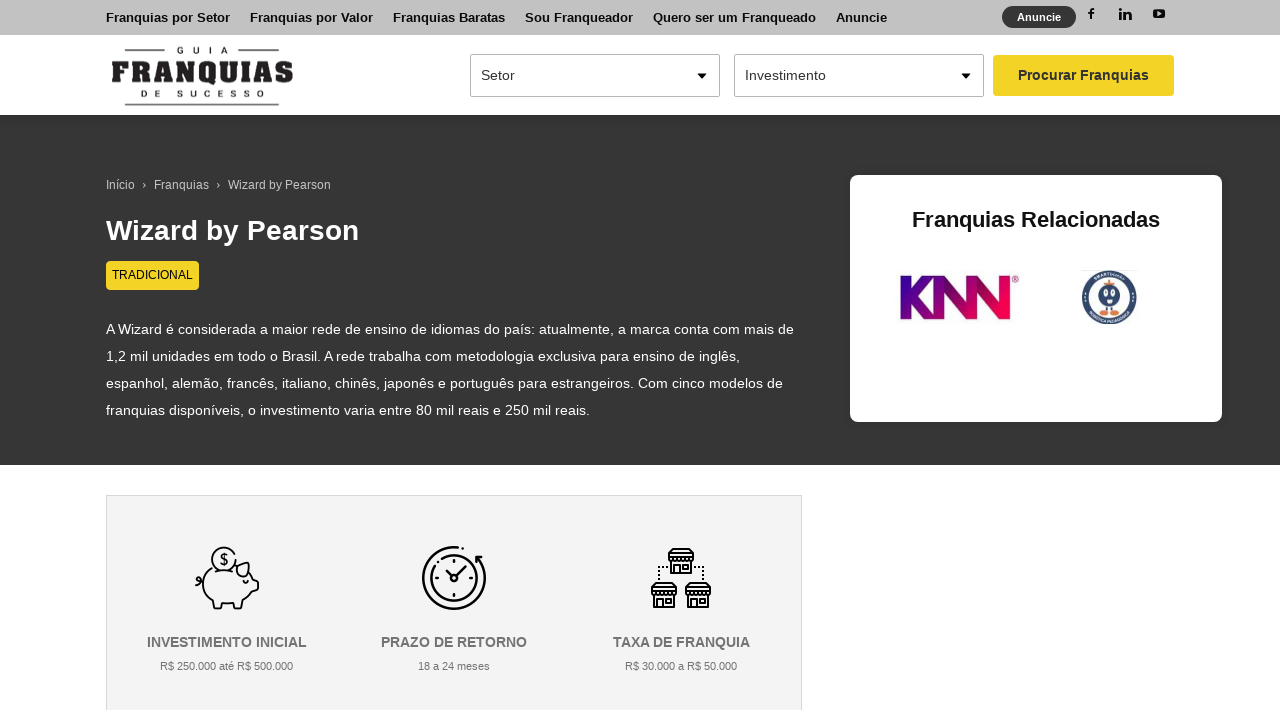

--- FILE ---
content_type: text/html; charset=UTF-8
request_url: https://guiafranquiasdesucesso.com/franquias/wizard-by-pearson/
body_size: 50538
content:
<!doctype html >
<!--[if IE 8]>    <html class="ie8" lang="en"> <![endif]-->
<!--[if IE 9]>    <html class="ie9" lang="en"> <![endif]-->
<!--[if gt IE 8]><!--> <html lang="pt-BR"> <!--<![endif]-->
<head><meta charset="UTF-8" /><script>if(navigator.userAgent.match(/MSIE|Internet Explorer/i)||navigator.userAgent.match(/Trident\/7\..*?rv:11/i)){var href=document.location.href;if(!href.match(/[?&]nowprocket/)){if(href.indexOf("?")==-1){if(href.indexOf("#")==-1){document.location.href=href+"?nowprocket=1"}else{document.location.href=href.replace("#","?nowprocket=1#")}}else{if(href.indexOf("#")==-1){document.location.href=href+"&nowprocket=1"}else{document.location.href=href.replace("#","&nowprocket=1#")}}}}</script><script>class RocketLazyLoadScripts{constructor(){this.v="1.2.3",this.triggerEvents=["keydown","mousedown","mousemove","touchmove","touchstart","touchend","wheel"],this.userEventHandler=this._triggerListener.bind(this),this.touchStartHandler=this._onTouchStart.bind(this),this.touchMoveHandler=this._onTouchMove.bind(this),this.touchEndHandler=this._onTouchEnd.bind(this),this.clickHandler=this._onClick.bind(this),this.interceptedClicks=[],window.addEventListener("pageshow",t=>{this.persisted=t.persisted}),window.addEventListener("DOMContentLoaded",()=>{this._preconnect3rdParties()}),this.delayedScripts={normal:[],async:[],defer:[]},this.trash=[],this.allJQueries=[]}_addUserInteractionListener(t){if(document.hidden){t._triggerListener();return}this.triggerEvents.forEach(e=>window.addEventListener(e,t.userEventHandler,{passive:!0})),window.addEventListener("touchstart",t.touchStartHandler,{passive:!0}),window.addEventListener("mousedown",t.touchStartHandler),document.addEventListener("visibilitychange",t.userEventHandler)}_removeUserInteractionListener(){this.triggerEvents.forEach(t=>window.removeEventListener(t,this.userEventHandler,{passive:!0})),document.removeEventListener("visibilitychange",this.userEventHandler)}_onTouchStart(t){"HTML"!==t.target.tagName&&(window.addEventListener("touchend",this.touchEndHandler),window.addEventListener("mouseup",this.touchEndHandler),window.addEventListener("touchmove",this.touchMoveHandler,{passive:!0}),window.addEventListener("mousemove",this.touchMoveHandler),t.target.addEventListener("click",this.clickHandler),this._renameDOMAttribute(t.target,"onclick","rocket-onclick"),this._pendingClickStarted())}_onTouchMove(t){window.removeEventListener("touchend",this.touchEndHandler),window.removeEventListener("mouseup",this.touchEndHandler),window.removeEventListener("touchmove",this.touchMoveHandler,{passive:!0}),window.removeEventListener("mousemove",this.touchMoveHandler),t.target.removeEventListener("click",this.clickHandler),this._renameDOMAttribute(t.target,"rocket-onclick","onclick"),this._pendingClickFinished()}_onTouchEnd(t){window.removeEventListener("touchend",this.touchEndHandler),window.removeEventListener("mouseup",this.touchEndHandler),window.removeEventListener("touchmove",this.touchMoveHandler,{passive:!0}),window.removeEventListener("mousemove",this.touchMoveHandler)}_onClick(t){t.target.removeEventListener("click",this.clickHandler),this._renameDOMAttribute(t.target,"rocket-onclick","onclick"),this.interceptedClicks.push(t),t.preventDefault(),t.stopPropagation(),t.stopImmediatePropagation(),this._pendingClickFinished()}_replayClicks(){window.removeEventListener("touchstart",this.touchStartHandler,{passive:!0}),window.removeEventListener("mousedown",this.touchStartHandler),this.interceptedClicks.forEach(t=>{t.target.dispatchEvent(new MouseEvent("click",{view:t.view,bubbles:!0,cancelable:!0}))})}_waitForPendingClicks(){return new Promise(t=>{this._isClickPending?this._pendingClickFinished=t:t()})}_pendingClickStarted(){this._isClickPending=!0}_pendingClickFinished(){this._isClickPending=!1}_renameDOMAttribute(t,e,r){t.hasAttribute&&t.hasAttribute(e)&&(event.target.setAttribute(r,event.target.getAttribute(e)),event.target.removeAttribute(e))}_triggerListener(){this._removeUserInteractionListener(this),"loading"===document.readyState?document.addEventListener("DOMContentLoaded",this._loadEverythingNow.bind(this)):this._loadEverythingNow()}_preconnect3rdParties(){let t=[];document.querySelectorAll("script[type=rocketlazyloadscript]").forEach(e=>{if(e.hasAttribute("src")){let r=new URL(e.src).origin;r!==location.origin&&t.push({src:r,crossOrigin:e.crossOrigin||"module"===e.getAttribute("data-rocket-type")})}}),t=[...new Map(t.map(t=>[JSON.stringify(t),t])).values()],this._batchInjectResourceHints(t,"preconnect")}async _loadEverythingNow(){this.lastBreath=Date.now(),this._delayEventListeners(this),this._delayJQueryReady(this),this._handleDocumentWrite(),this._registerAllDelayedScripts(),this._preloadAllScripts(),await this._loadScriptsFromList(this.delayedScripts.normal),await this._loadScriptsFromList(this.delayedScripts.defer),await this._loadScriptsFromList(this.delayedScripts.async);try{await this._triggerDOMContentLoaded(),await this._triggerWindowLoad()}catch(t){console.error(t)}window.dispatchEvent(new Event("rocket-allScriptsLoaded")),this._waitForPendingClicks().then(()=>{this._replayClicks()}),this._emptyTrash()}_registerAllDelayedScripts(){document.querySelectorAll("script[type=rocketlazyloadscript]").forEach(t=>{t.hasAttribute("data-rocket-src")?t.hasAttribute("async")&&!1!==t.async?this.delayedScripts.async.push(t):t.hasAttribute("defer")&&!1!==t.defer||"module"===t.getAttribute("data-rocket-type")?this.delayedScripts.defer.push(t):this.delayedScripts.normal.push(t):this.delayedScripts.normal.push(t)})}async _transformScript(t){return new Promise((await this._littleBreath(),navigator.userAgent.indexOf("Firefox/")>0||""===navigator.vendor)?e=>{let r=document.createElement("script");[...t.attributes].forEach(t=>{let e=t.nodeName;"type"!==e&&("data-rocket-type"===e&&(e="type"),"data-rocket-src"===e&&(e="src"),r.setAttribute(e,t.nodeValue))}),t.text&&(r.text=t.text),r.hasAttribute("src")?(r.addEventListener("load",e),r.addEventListener("error",e)):(r.text=t.text,e());try{t.parentNode.replaceChild(r,t)}catch(i){e()}}:async e=>{function r(){t.setAttribute("data-rocket-status","failed"),e()}try{let i=t.getAttribute("data-rocket-type"),n=t.getAttribute("data-rocket-src");t.text,i?(t.type=i,t.removeAttribute("data-rocket-type")):t.removeAttribute("type"),t.addEventListener("load",function r(){t.setAttribute("data-rocket-status","executed"),e()}),t.addEventListener("error",r),n?(t.removeAttribute("data-rocket-src"),t.src=n):t.src="data:text/javascript;base64,"+window.btoa(unescape(encodeURIComponent(t.text)))}catch(s){r()}})}async _loadScriptsFromList(t){let e=t.shift();return e&&e.isConnected?(await this._transformScript(e),this._loadScriptsFromList(t)):Promise.resolve()}_preloadAllScripts(){this._batchInjectResourceHints([...this.delayedScripts.normal,...this.delayedScripts.defer,...this.delayedScripts.async],"preload")}_batchInjectResourceHints(t,e){var r=document.createDocumentFragment();t.forEach(t=>{let i=t.getAttribute&&t.getAttribute("data-rocket-src")||t.src;if(i){let n=document.createElement("link");n.href=i,n.rel=e,"preconnect"!==e&&(n.as="script"),t.getAttribute&&"module"===t.getAttribute("data-rocket-type")&&(n.crossOrigin=!0),t.crossOrigin&&(n.crossOrigin=t.crossOrigin),t.integrity&&(n.integrity=t.integrity),r.appendChild(n),this.trash.push(n)}}),document.head.appendChild(r)}_delayEventListeners(t){let e={};function r(t,r){!function t(r){!e[r]&&(e[r]={originalFunctions:{add:r.addEventListener,remove:r.removeEventListener},eventsToRewrite:[]},r.addEventListener=function(){arguments[0]=i(arguments[0]),e[r].originalFunctions.add.apply(r,arguments)},r.removeEventListener=function(){arguments[0]=i(arguments[0]),e[r].originalFunctions.remove.apply(r,arguments)});function i(t){return e[r].eventsToRewrite.indexOf(t)>=0?"rocket-"+t:t}}(t),e[t].eventsToRewrite.push(r)}function i(t,e){let r=t[e];Object.defineProperty(t,e,{get:()=>r||function(){},set(i){t["rocket"+e]=r=i}})}r(document,"DOMContentLoaded"),r(window,"DOMContentLoaded"),r(window,"load"),r(window,"pageshow"),r(document,"readystatechange"),i(document,"onreadystatechange"),i(window,"onload"),i(window,"onpageshow")}_delayJQueryReady(t){let e;function r(r){if(r&&r.fn&&!t.allJQueries.includes(r)){r.fn.ready=r.fn.init.prototype.ready=function(e){return t.domReadyFired?e.bind(document)(r):document.addEventListener("rocket-DOMContentLoaded",()=>e.bind(document)(r)),r([])};let i=r.fn.on;r.fn.on=r.fn.init.prototype.on=function(){if(this[0]===window){function t(t){return t.split(" ").map(t=>"load"===t||0===t.indexOf("load.")?"rocket-jquery-load":t).join(" ")}"string"==typeof arguments[0]||arguments[0]instanceof String?arguments[0]=t(arguments[0]):"object"==typeof arguments[0]&&Object.keys(arguments[0]).forEach(e=>{let r=arguments[0][e];delete arguments[0][e],arguments[0][t(e)]=r})}return i.apply(this,arguments),this},t.allJQueries.push(r)}e=r}r(window.jQuery),Object.defineProperty(window,"jQuery",{get:()=>e,set(t){r(t)}})}async _triggerDOMContentLoaded(){this.domReadyFired=!0,await this._littleBreath(),document.dispatchEvent(new Event("rocket-DOMContentLoaded")),await this._littleBreath(),window.dispatchEvent(new Event("rocket-DOMContentLoaded")),await this._littleBreath(),document.dispatchEvent(new Event("rocket-readystatechange")),await this._littleBreath(),document.rocketonreadystatechange&&document.rocketonreadystatechange()}async _triggerWindowLoad(){await this._littleBreath(),window.dispatchEvent(new Event("rocket-load")),await this._littleBreath(),window.rocketonload&&window.rocketonload(),await this._littleBreath(),this.allJQueries.forEach(t=>t(window).trigger("rocket-jquery-load")),await this._littleBreath();let t=new Event("rocket-pageshow");t.persisted=this.persisted,window.dispatchEvent(t),await this._littleBreath(),window.rocketonpageshow&&window.rocketonpageshow({persisted:this.persisted})}_handleDocumentWrite(){let t=new Map;document.write=document.writeln=function(e){let r=document.currentScript;r||console.error("WPRocket unable to document.write this: "+e);let i=document.createRange(),n=r.parentElement,s=t.get(r);void 0===s&&(s=r.nextSibling,t.set(r,s));let a=document.createDocumentFragment();i.setStart(a,0),a.appendChild(i.createContextualFragment(e)),n.insertBefore(a,s)}}async _littleBreath(){Date.now()-this.lastBreath>45&&(await this._requestAnimFrame(),this.lastBreath=Date.now())}async _requestAnimFrame(){return document.hidden?new Promise(t=>setTimeout(t)):new Promise(t=>requestAnimationFrame(t))}_emptyTrash(){this.trash.forEach(t=>t.remove())}static run(){let t=new RocketLazyLoadScripts;t._addUserInteractionListener(t)}}RocketLazyLoadScripts.run();</script>
    <title>Franquia Wizard by Pearson | Guia Franquias de Sucesso</title>
<link rel="preload" as="font" href="https://guiafranquiasdesucesso.com/wp-content/themes/Newspaper/images/icons/newspaper.woff" crossorigin>
<link rel="preload" as="font" href="https://guiafranquiasdesucesso.com/wp-content/themes/Newspaper/webfonts/fa-solid-900.woff2" crossorigin><style id="rocket-critical-css">@-moz-document url-prefix(){@media (min-width:768px){.tdm-header-style-3 .td-main-menu-logo a img{top:-1px}}}.tdm-header-style-3.td-header-wrap .td-header-top-menu-full{background-color:#222}.tdm-header-style-3 .td-main-menu-logo{display:block;margin-right:42px;height:80px}@media (min-width:1019px) and (max-width:1140px){.tdm-header-style-3 .td-main-menu-logo{margin-right:20px}}@media (min-width:768px) and (max-width:1018px){.tdm-header-style-3 .td-main-menu-logo{margin-right:10px}}@media (max-width:767px){.tdm-header-style-3 .td-main-menu-logo{float:left;margin:0;display:inline;width:0;height:0}}.tdm-header-style-3 .td-main-menu-logo a{line-height:80px}.tdm-header-style-3 .td-main-menu-logo img{max-height:74px}@media (max-width:767px){.tdm-header-style-3 .td-main-menu-logo img{max-height:48px}}.tdm-header-style-3 #td-header-menu{display:block}@media (max-width:767px){.tdm-header-style-3 .td-header-main-menu{height:54px}}.tdm-header-style-3 .sf-menu{float:right}div.wpforms-container .wpforms-form div.wpforms-field-container{font-family:'Open Sans',arial,sans-serif}div.wpforms-container .wpforms-form div.wpforms-field-container .wpforms-field input{font-family:'Open Sans',arial,sans-serif;border-color:#eef0f3;border-width:0 0 1px 0;border-radius:0;color:#243442;font-size:15px;padding-right:0;padding-left:0;font-weight:600}div.wpforms-container .wpforms-form div.wpforms-field-container .wpforms-field .wpforms-field-label{color:#adb3b9;font-size:13px;font-weight:500}div.wpforms-container .wpforms-form div.wpforms-submit-container button[type=submit]{font-family:'Open Sans',arial,sans-serif;border:none;color:#fff;text-transform:uppercase;font-size:13px;font-weight:600;padding:10px 30px}.tdm-header-style-4 .td-header-top-menu,.tdm-header-style-4 .td-header-top-menu a{font-size:13px;font-weight:600}.tdm-header-style-4 .top-header-menu>li{line-height:35px}.widget-search-franquia{padding-top:19px}.widget-search-franquia select{width:auto!important;height:auto!important;margin:0 0 0 10px;min-width:250px;padding:10px!important;box-sizing:border-box;border:1px solid #b7b7b7;border-radius:2px;-moz-appearance:none;-webkit-appearance:none;appearance:none;background-color:#fff;background-image:url('[data-uri]'),linear-gradient(to bottom,#ffffff 0%,#ffffff 100%);background-position:right .7em top 50%,0 0;background-size:1em auto,100%;background-repeat:no-repeat}.widget-search-franquia button{background:#f2d326;border:none;border-radius:4px;padding:10px 25px;font-weight:bold;margin-left:5px}html{font-family:sans-serif;-ms-text-size-adjust:100%;-webkit-text-size-adjust:100%}body{margin:0}section{display:block}a{background-color:transparent}strong{font-weight:bold}h1{font-size:2em;margin:0.67em 0}small{font-size:80%}img{border:0}button,input,select{color:inherit;font:inherit;margin:0}button{overflow:visible}button,select{text-transform:none}button,html input[type="button"]{-webkit-appearance:button}button::-moz-focus-inner,input::-moz-focus-inner{border:0;padding:0}input{line-height:normal}*{-webkit-box-sizing:border-box;-moz-box-sizing:border-box;box-sizing:border-box}*:before,*:after{-webkit-box-sizing:border-box;-moz-box-sizing:border-box;box-sizing:border-box}html{font-size:10px}body{font-family:"Helvetica Neue",Helvetica,Arial,sans-serif;font-size:14px;line-height:1.42857143;color:#333;background-color:#fff}input,button,select{font-family:inherit;font-size:inherit;line-height:inherit}a{color:#337ab7;text-decoration:none}img{vertical-align:middle}.modal{position:fixed;top:0;right:0;bottom:0;left:0;z-index:1050;display:none;overflow:hidden;-webkit-overflow-scrolling:touch;outline:0}.modal.fade .modal-dialog{-webkit-transform:translate(0,-25%);-ms-transform:translate(0,-25%);-o-transform:translate(0,-25%);transform:translate(0,-25%)}.modal-dialog{position:relative;width:auto;margin:10px}.modal-content{position:relative;background-color:#fff;-webkit-background-clip:padding-box;background-clip:padding-box;border:1px solid #999;border:1px solid rgba(0,0,0,0.2);border-radius:6px;-webkit-box-shadow:0 3px 9px rgba(0,0,0,0.5);box-shadow:0 3px 9px rgba(0,0,0,0.5);outline:0}.modal-header{padding:15px;border-bottom:1px solid #e5e5e5}.modal-header .close{margin-top:-2px}.modal-title{margin:0;line-height:1.42857143}.modal-body{position:relative;padding:15px}@media (min-width:768px){.modal-dialog{width:600px;margin:30px auto}.modal-content{-webkit-box-shadow:0 5px 15px rgba(0,0,0,0.5);box-shadow:0 5px 15px rgba(0,0,0,0.5)}}.modal-header:before,.modal-header:after{display:table;content:" "}.modal-header:after{clear:both}.btn-default{text-shadow:0 -1px 0 rgba(0,0,0,0.2);-webkit-box-shadow:inset 0 1px 0 rgba(255,255,255,0.15),0 1px 1px rgba(0,0,0,0.075);box-shadow:inset 0 1px 0 rgba(255,255,255,0.15),0 1px 1px rgba(0,0,0,0.075)}.btn-default{background-image:-webkit-linear-gradient(top,#fff 0,#e0e0e0 100%);background-image:-o-linear-gradient(top,#fff 0,#e0e0e0 100%);background-image:-webkit-gradient(linear,left top,left bottom,color-stop(0,#fff),to(#e0e0e0));background-image:linear-gradient(to bottom,#fff 0,#e0e0e0 100%);filter:progid:DXImageTransform.Microsoft.gradient(startColorstr='#ffffffff', endColorstr='#ffe0e0e0', GradientType=0);filter:progid:DXImageTransform.Microsoft.gradient(enabled = false);background-repeat:repeat-x;border-color:#dbdbdb;text-shadow:0 1px 0 #fff;border-color:#ccc}.modal{z-index:3000}.modal-dialog{margin:50px auto}.modal-header button.close{-webkit-appearance:none;padding:0;background:0 0;border:0;float:right;font-size:21px;font-weight:700;line-height:1;color:#000;text-shadow:0 1px 0 #fff;filter:alpha(opacity=20);opacity:.2}ul.menu_segmentos{width:250px;box-shadow:none!important}ul.menu_segmentos li span{color:#000}html{font-family:sans-serif;-ms-text-size-adjust:100%;-webkit-text-size-adjust:100%}body{margin:0}section{display:block}a{background-color:transparent}strong{font-weight:bold}small{font-size:80%}img{border:0}button,input,select{color:inherit;font:inherit;margin:0}button{overflow:visible}button,select{text-transform:none}button,html input[type='button']{-webkit-appearance:button}button::-moz-focus-inner,input::-moz-focus-inner{border:0;padding:0}input{line-height:normal}body{visibility:visible!important}*{-webkit-box-sizing:border-box;-moz-box-sizing:border-box;box-sizing:border-box}*:before,*:after{-webkit-box-sizing:border-box;-moz-box-sizing:border-box;box-sizing:border-box}img{max-width:100%;width:auto\9;height:auto}.td-main-content-wrap{background-color:#fff}.td-container{width:1068px;margin-right:auto;margin-left:auto}.td-container:before,.td-container:after{display:table;content:'';line-height:0}.td-container:after{clear:both}.td-pb-row{*zoom:1;margin-right:-24px;margin-left:-24px;position:relative}.td-pb-row:before,.td-pb-row:after{display:table;content:''}.td-pb-row:after{clear:both}.td-pb-row [class*='td-pb-span']{display:block;min-height:1px;float:left;padding-right:24px;padding-left:24px;position:relative}@media (min-width:1019px) and (max-width:1140px){.td-pb-row [class*='td-pb-span']{padding-right:20px;padding-left:20px}}@media (min-width:768px) and (max-width:1018px){.td-pb-row [class*='td-pb-span']{padding-right:14px;padding-left:14px}}@media (max-width:767px){.td-pb-row [class*='td-pb-span']{padding-right:0;padding-left:0;float:none;width:100%}}.td-pb-span4{width:33.33333333%}.td-pb-span8{width:66.66666667%}@media (min-width:1019px) and (max-width:1140px){.td-container{width:980px}.td-pb-row{margin-right:-20px;margin-left:-20px}}@media (min-width:768px) and (max-width:1018px){.td-container{width:740px}.td-pb-row{margin-right:-14px;margin-left:-14px}}@media (max-width:767px){.td-container{width:100%;padding-left:20px;padding-right:20px}.td-pb-row{width:100%;margin-left:0;margin-right:0}}.td-header-wrap{position:relative;z-index:2000}.td-header-row{*zoom:1;font-family:'Open Sans',arial,sans-serif}.td-header-row:before,.td-header-row:after{display:table;content:''}.td-header-row:after{clear:both}.td-header-row [class*='td-header-sp']{display:block;min-height:1px;float:left;padding-right:24px;padding-left:24px}@media (min-width:1019px) and (max-width:1140px){.td-header-row [class*='td-header-sp']{padding-right:20px;padding-left:20px}}@media (min-width:768px) and (max-width:1018px){.td-header-row [class*='td-header-sp']{padding-right:14px;padding-left:14px}}@media (max-width:767px){.td-header-row [class*='td-header-sp']{padding-right:0;padding-left:0;float:none;width:100%}}.td-header-gradient:before{content:'';background:transparent url('[data-uri]');width:100%;height:12px;position:absolute;left:0;bottom:-12px;z-index:1}@media (min-width:768px){.td-drop-down-search .td-search-form{margin:20px}}.td-header-menu-wrap-full{z-index:9998;position:relative}@media (max-width:767px){.td-header-wrap .td-header-menu-wrap-full,.td-header-wrap .td-header-menu-wrap,.td-header-wrap .td-header-main-menu{background-color:#fff!important;height:54px!important}}.td-header-wrap .td-header-menu-wrap-full{background-color:#fff}.td-header-main-menu{position:relative;z-index:999;padding-right:48px}.widget-search-franquia .mobile{display:none}@media (max-width:1024px) and (min-width:728px){.widget-search-franquia button span{display:none}.widget-search-franquia select{min-width:auto}.td-header-top-menu-full{display:none}}@media (max-width:767px){.td-header-main-menu{padding-right:64px}.sf-menu.widget-search-franquia{display:block;width:100%;background:#fff;margin:0 0 10px 0;padding:10px 0;height:auto;box-shadow:0 8px 15px rgba(0,0,0,0.1)}.td_block_template_8.widget.widget_franquias{margin-bottom:0}.widget-search-franquia select{max-width:160px!important;min-width:50px;font-size:12px}.widget-search-franquia select[name='preco']{width:128px!important}.widget-search-franquia button{font-size:12px;padding:10px 15px}.widget-search-franquia .desktop{display:none}.widget-search-franquia .mobile{display:inline-block}}.td-header-menu-no-search .td-header-main-menu{padding:0}.sf-menu{margin:0;list-style:none}@media (max-width:767px){.sf-menu{display:}}#td-header-menu{display:inline-block;vertical-align:top}#td-outer-wrap{overflow:hidden}@media (max-width:767px){#td-outer-wrap{margin:auto;width:100%;-webkit-transform-origin:50% 200px 0;-moz-transform-origin:50% 200px 0;-o-transform-origin:50% 200px 0;transform-origin:50% 200px 0}}#td-top-mobile-toggle{display:none}@media (max-width:767px){#td-top-mobile-toggle{display:inline-block;position:relative}}#td-top-mobile-toggle a{display:inline-block}#td-top-mobile-toggle i{font-size:27px;width:64px;line-height:54px;height:54px;display:inline-block;padding-top:1px;color:#000}.td-menu-background{background-repeat:no-repeat;background-size:cover;background-position:center top;position:fixed;top:0;display:block;width:100%;height:113%;z-index:9999;visibility:hidden;transform:translate3d(-100%,0,0);-webkit-transform:translate3d(-100%,0,0);-moz-transform:translate3d(-100%,0,0);-ms-transform:translate3d(-100%,0,0);-o-transform:translate3d(-100%,0,0)}.td-menu-background:before{content:'';width:100%;height:100%;position:absolute;top:0;left:0;opacity:0.98;background:#313b45;background:-moz-linear-gradient(top,#313b45 0%,#3393b8 100%);background:-webkit-gradient(left top,left bottom,color-stop(0%,#313b45),color-stop(100%,#3393b8));background:-webkit-linear-gradient(top,#313b45 0%,#3393b8 100%);background:-o-linear-gradient(top,#313b45 0%,#3393b8 100%);background:-ms-linear-gradient(top,#313b45 0%,#3393b8 100%);background:linear-gradient(to bottom,#313b45 0%,#3393b8 100%);filter:progid:DXImageTransform.Microsoft.gradient(startColorstr='#313b45', endColorstr='#3393b8', GradientType=0)}#td-mobile-nav{padding:0;position:absolute;width:100%;height:auto;top:0;z-index:9999;visibility:hidden;transform:translate3d(-99%,0,0);-webkit-transform:translate3d(-99%,0,0);-moz-transform:translate3d(-99%,0,0);-ms-transform:translate3d(-99%,0,0);-o-transform:translate3d(-99%,0,0);left:-1%;font-family:-apple-system,'.SFNSText-Regular','San Francisco','Roboto','Segoe UI','Helvetica Neue','Lucida Grande',sans-serif}#td-mobile-nav .td_display_err{text-align:center;color:#fff;border:none;-webkit-box-shadow:0 0 8px rgba(0,0,0,0.16);-moz-box-shadow:0 0 8px rgba(0,0,0,0.16);box-shadow:0 0 8px rgba(0,0,0,0.16);margin:-9px -30px 24px;font-size:14px;border-radius:0;padding:12px;position:relative;background-color:rgba(255,255,255,0.06);display:none}#td-mobile-nav input:invalid{box-shadow:none!important}.td-js-loaded .td-menu-background,.td-js-loaded #td-mobile-nav{visibility:visible}#td-mobile-nav{height:1px;overflow:hidden}#td-mobile-nav .td-menu-socials{padding:0 65px 0 20px;overflow:hidden;height:60px}#td-mobile-nav .td-social-icon-wrap{margin:20px 5px 0 0;display:inline-block}#td-mobile-nav .td-social-icon-wrap i{border:none;background-color:transparent;font-size:14px;width:40px;height:40px;line-height:38px;color:#fff;vertical-align:middle}.td-mobile-close{position:absolute;right:1px;top:0;z-index:1000}.td-mobile-close .td-icon-close-mobile{height:70px;width:70px;line-height:70px;font-size:21px;color:#fff;top:4px;position:relative}.td-mobile-content{padding:20px 20px 0}.td-mobile-container{padding-bottom:20px;position:relative}.td-mobile-content ul{list-style:none;margin:0;padding:0}.td-mobile-content li{float:none;margin-left:0;-webkit-touch-callout:none}.td-mobile-content li a{display:block;line-height:21px;font-size:21px;color:#fff;margin-left:0;padding:12px 30px 12px 12px;font-weight:bold}.td-mobile-container{opacity:1}#td-mobile-nav .td-login-animation{opacity:0;position:absolute;top:0;width:100%}#td-mobile-nav .td-login-animation .td-login-inputs{height:76px}.td-search-wrap-mob{padding:0;position:absolute;width:100%;height:auto;top:0;text-align:center;z-index:9999;visibility:hidden;color:#fff;font-family:-apple-system,'.SFNSText-Regular','San Francisco','Roboto','Segoe UI','Helvetica Neue','Lucida Grande',sans-serif}.td-search-wrap-mob .td-drop-down-search{opacity:0;visibility:hidden;-webkit-backface-visibility:hidden;position:relative}.td-search-wrap-mob #td-header-search-mob{color:#fff;font-weight:bold;font-size:26px;height:40px;line-height:36px;border:0;background:transparent;outline:0;margin:8px 0;padding:0;text-align:center}.td-search-wrap-mob .td-search-input{margin:0 5%;position:relative}.td-search-wrap-mob .td-search-input span{opacity:0.8;font-size:12px}.td-search-wrap-mob .td-search-input:before,.td-search-wrap-mob .td-search-input:after{content:'';position:absolute;display:block;width:100%;height:1px;background-color:#fff;bottom:0;left:0;opacity:0.2}.td-search-wrap-mob .td-search-input:after{opacity:0.8;transform:scaleX(0);-webkit-transform:scaleX(0);-moz-transform:scaleX(0);-ms-transform:scaleX(0);-o-transform:scaleX(0)}.td-search-wrap-mob .td-search-form{margin-bottom:30px}.td-search-background{background-repeat:no-repeat;background-size:cover;background-position:center top;position:fixed;top:0;display:block;width:100%;height:113%;z-index:9999;transform:translate3d(100%,0,0);-webkit-transform:translate3d(100%,0,0);-moz-transform:translate3d(100%,0,0);-ms-transform:translate3d(100%,0,0);-o-transform:translate3d(100%,0,0);visibility:hidden}.td-search-background:before{content:'';width:100%;height:100%;position:absolute;top:0;left:0;opacity:0.98;background:#313b45;background:-moz-linear-gradient(top,#313b45 0%,#3393b8 100%);background:-webkit-gradient(left top,left bottom,color-stop(0%,#313b45),color-stop(100%,#3393b8));background:-webkit-linear-gradient(top,#313b45 0%,#3393b8 100%);background:-o-linear-gradient(top,#313b45 0%,#3393b8 100%);background:-ms-linear-gradient(top,#313b45 0%,#3393b8 100%);background:linear-gradient(to bottom,#313b45 0%,#3393b8 100%);filter:progid:DXImageTransform.Microsoft.gradient(startColorstr='#313b45', endColorstr='#3393b8', GradientType=0)}.td-search-close{text-align:right;z-index:1000}.td-search-close .td-icon-close-mobile{height:70px;width:70px;line-height:70px;font-size:21px;color:#fff;position:relative;top:4px;right:0}#td-mobile-nav label{position:absolute;top:26px;left:10px;font-size:17px;color:#fff;opacity:0.6}.td-login-inputs{position:relative}body{font-family:Verdana,Geneva,sans-serif;font-size:14px;line-height:21px}p{margin-top:0;margin-bottom:21px}a{color:#4db2ec;text-decoration:none}ul{padding:0}ul li{line-height:24px;margin-left:21px}h1,h2,h3,h5{font-family:'Open Sans',sans-serif;color:#111111;font-weight:400;margin:6px 0}h5>a{color:#111111}h1{font-size:32px;line-height:40px;margin-top:33px;margin-bottom:23px}h2{font-size:27px;line-height:38px;margin-top:30px;margin-bottom:20px}h3{font-size:22px;line-height:30px;margin-top:27px;margin-bottom:17px}h5{font-size:17px;line-height:25px;margin-top:21px;margin-bottom:11px}input[type='text'],input[type='tel'],input[type='email']{font-size:12px;line-height:21px;color:#444;border:1px solid #e1e1e1;width:100%;max-width:100%;height:34px;padding:3px 9px}@media (max-width:767px){input[type='text'],input[type='tel'],input[type='email']{font-size:16px}}input[type='password']{width:100%;position:relative;top:0;display:inline-table;vertical-align:middle;font-size:12px;line-height:21px;color:#444;border:1px solid #ccc;max-width:100%;height:34px;padding:3px 9px;margin-bottom:10px}@media (max-width:767px){input[type='password']{font-size:16px}}.td-main-content-wrap{padding-bottom:40px}@media (max-width:767px){.td-main-content-wrap{padding-bottom:26px}}.entry-crumbs{font-family:'Open Sans',arial,sans-serif;font-size:12px;color:#c3c3c3;line-height:18px;padding-top:1px;padding-bottom:2px}.entry-crumbs a{color:#c3c3c3}.entry-crumbs .td-bread-sep{font-size:8px;margin:0 5px}@font-face{font-display:swap;font-family:'newspaper';src:url(https://guiafranquiasdesucesso.com/wp-content/themes/Newspaper/images/icons/newspaper.eot?16);src:url(https://guiafranquiasdesucesso.com/wp-content/themes/Newspaper/images/icons/newspaper.eot?16#iefix) format('embedded-opentype'),url(https://guiafranquiasdesucesso.com/wp-content/themes/Newspaper/images/icons/newspaper.woff?16) format('woff'),url(https://guiafranquiasdesucesso.com/wp-content/themes/Newspaper/images/icons/newspaper.ttf?16) format('truetype'),url(https://guiafranquiasdesucesso.com/wp-content/themes/Newspaper/images/icons/newspaper.svg?16#newspaper) format('svg');font-weight:normal;font-style:normal}[class^='td-icon-']:before,[class*=' td-icon-']:before{font-family:'newspaper';speak:none;font-style:normal;font-weight:normal;font-variant:normal;text-transform:none;line-height:1;text-align:center;-webkit-font-smoothing:antialiased;-moz-osx-font-smoothing:grayscale}[class*='td-icon-']{line-height:1;text-align:center;display:inline-block}.td-icon-right:before{content:'\e803'}.td-icon-facebook:before{content:'\e818'}.td-icon-linkedin:before{content:'\e81f'}.td-icon-youtube:before{content:'\e836'}.td-icon-read-down:before{content:'\e83d'}.td-icon-mobile:before{content:'\e83e'}.td-icon-close-mobile:before{content:'\e900'}.td-icon-modal-back:before{content:'\e901'}.widget{font-family:'Open Sans',arial,sans-serif;margin-bottom:38px}.widget a{color:#111}.widget select{width:100%;height:30px;padding:0 5px}.td-title-gfs{background:rgb(0,0,0);background:linear-gradient(90deg,rgba(0,0,0,1) 0%,rgba(58,58,58,1) 100%);padding:60px 0;margin-bottom:30px}.td-title-gfs h1{color:#fff!important;margin:0;font-weight:bold}.wpb_btn-info{background-color:#fff!important;border:1px solid #000!important;color:#000!important}.td-header-menu-wrap-full .td-header-menu-wrap{max-height:80px!important}.td-header-sp-top-widget .btn-anuncie{background:#363636;float:left;border-radius:60px;color:#fff!important;padding:0 15px;font-size:11px!important;margin-top:6px;line-height:22px}.barra_franquias_selecionadas{float:left;width:100%;position:fixed;bottom:0;background:#3e3e3e;padding:20px 0 15px;text-align:center;z-index:10}.barra_franquias_selecionadas div{margin:auto}.barra_franquias_selecionadas div strong,.barra_franquias_selecionadas div span{color:#fff}.barra_franquias_selecionadas div strong{font-size:32px;margin-right:5px}.barra_franquias_selecionadas div span{font-size:20px}.barra_franquias_selecionadas div .btn{background:#ef663c!important;color:#fff!important;font-size:17px!important;border:none!important;padding:12px 15px!important;margin:0 0 0 40px!important;border-radius:6px!important}.shortcuts{display:inline-block;width:100%;margin-top:10px}.shortcuts span{background:#f2d326;border:1px solid #f2d326;border-radius:4px;font-size:12px;color:#000;padding:3px 5px;display:inline-block;margin-bottom:5px}.shortcuts span{display:inline-block;margin-right:2px}@media (max-height:769px){.popup_franquias input[type='text'],.popup_franquias input[type='email'],.popup_franquias input[type='tel']{height:30px!important}}@media (min-height:770px){.popup_franquias input[type='text'],.popup_franquias input[type='email'],.popup_franquias input[type='tel']{height:45px!important}}.popup_franquias input[type='text'],.popup_franquias input[type='email'],.popup_franquias input[type='tel']{border:1px solid #b7b7b7!important;padding:5px 10px!important;max-width:100%!important}.popup_franquias select{max-width:100%!important;height:45px!important;border-radius:0!important;-webkit-appearance:none;background-image:url('[data-uri]'),linear-gradient(to bottom,#ffffff 0%,#ffffff 100%)!important;background-color:#ffffff!important;background-position:right 0.7em top 50%,0 0!important;background-size:1em auto,100%!important;background-repeat:no-repeat!important}.popup_franquias .wpforms-submit-container{text-align:center}.popup_franquias button{border-radius:20px!important;color:#000!important}.single-franquia{position:relative}.single-franquia .td-title-gfs{background:#363636;padding-bottom:20px}.single-franquia .td-title-gfs h1{font-size:28px}.single-franquia .td-title-gfs p{color:#fff;line-height:27px;margin-top:20px}.single-franquia .info{background:#f4f4f4;border:1px solid #d7d7d7;display:inline-block;width:100%;padding:50px 30px 0 30px}.single-franquia .info .td-pb-row{margin-bottom:50px}.single-franquia .info .td-pb-span4{text-align:center;color:#747474}.single-franquia .info .td-pb-span4 h5{font-size:14px;font-weight:bold;color:#747474;margin:20px 0 0 0}.single-franquia .info .td-pb-span4 span{font-size:11px}@media (max-width:768px){.single-franquia .info .td-pb-span4{margin-bottom:30px}}.single-franquia .sidebar-franquia-mobile .franquias-relacionadas{position:relative;margin-top:25px;box-shadow:none}.single-franquia .franquias-relacionadas{position:absolute;width:100%;z-index:100}.single-franquia .franquias-relacionadas{background:#fff;border-radius:8px;padding:30px;box-shadow:0 0 12px rgba(0,0,0,0.1)}.single-franquia .franquias-relacionadas h3{margin:0 0 35px 0;text-align:center;font-weight:bold}.single-franquia .franquias-relacionadas .item{width:48%;margin-bottom:30px;display:inline-block}.single-franquia .entry-crumbs{margin-bottom:15px}.td_data_time{display:none!important}div.wpforms-container-full .wpforms-form select{font-size:13px}div.wpforms-container-full .wpforms-form input[type='email'],div.wpforms-container-full .wpforms-form input[type='tel'],div.wpforms-container-full .wpforms-form input[type='text'],div.wpforms-container-full .wpforms-form select{font-size:13px!important}.text-center{text-align:center}#emailSignupModal .modal-dialog{width:50%}@media (min-width:768px){#emailSignupModal .modal-body{background:#f8f8fa}#emailSignupModal .modal-body h5{font-weight:400}#emailSignupModal .modal-body .col-12{display:inline-block;width:100%}}@media (max-width:767px){#emailSignupModal .modal-dialog{width:80%!important}#emailSignupModal .modal-body{background:#f8f8fa}}#emailSignupModal input[type='email']{font-family:'Open Sans',arial,sans-serif;border:1px solid #ccc;padding:10px;border-radius:0;font-weight:600;font-size:13px!important;color:#243442;line-height:1.3;background-color:#fff;width:100%;max-width:unset}#emailSignupModal input[type='email']{border:1px solid #ccc;width:90%}#emailSignupModal button[type='submit']{font-family:'Open Sans',arial,sans-serif;border-radius:20px;background:#f2d326;font-size:13px;font-weight:600;padding:10px 30px;text-transform:uppercase;color:#000;margin-top:20px;border:none;outline:none}.wpforms-form small{font-size:11px}.wpforms-form span{font-size:12px;display:inline-block}ul.menu_segmentos li a{width:100%;display:inline-block;padding:5px 0}ul.menu_segmentos li a img{width:23px;margin-right:10px}@media (max-width:768px){ul.menu_segmentos li span{font-size:15px}}#mauticform_wrapper_thankyou a{color:#f2d326}.row:after{clear:both}.row:after,.row:before{content:" ";display:table}.wpb_button{margin-bottom:35px}.wpb_button{display:inline-block;padding:4px 10px;margin-bottom:0;margin-top:0;font-size:13px;line-height:18px;color:#333;text-align:center;text-shadow:0 1px 1px rgba(255,255,255,.75);vertical-align:middle;background-color:#f7f7f7;border:1px solid #ccc;-webkit-border-radius:2px;-moz-border-radius:2px;border-radius:2px;border-color:rgba(0,0,0,.1)}.wpb_btn-info{color:#FFF;text-shadow:0 -1px 0 rgba(0,0,0,.25)}.wpb_btn-info{background-color:#58B9DA}.td-main-menu-logo{display:none;float:left;margin-right:10px;height:48px}@media (max-width:767px){.td-main-menu-logo{display:block;margin-right:0;height:0}}.td-main-menu-logo a{line-height:48px}.td-main-menu-logo img{padding:3px 0;position:relative;vertical-align:middle;max-height:48px}@media (max-width:767px){.td-main-menu-logo img{margin:auto;bottom:0;top:0;left:0;right:0;position:absolute;padding:0}}@media (max-width:1140px){.td-main-menu-logo img{max-width:180px}}.td-visual-hidden{border:0;width:1px;height:1px;margin:-1px;overflow:hidden;padding:0;position:absolute}.td-header-top-menu-full{position:relative;z-index:9999}@media (max-width:767px){.td-header-top-menu-full{display:none}}.td-header-top-menu{color:#fff;font-size:11px}.td-header-top-menu a{color:#fff}@media (min-width:1019px) and (max-width:1140px){.td-header-top-menu{overflow:visible}}.td-header-sp-top-menu{line-height:28px;padding:0!important;z-index:1000;float:left}@media (max-width:767px){.td-header-sp-top-menu{display:none!important}}.td-header-sp-top-widget{position:relative;line-height:28px;text-align:right;padding-left:0!important;padding-right:0!important}.td-header-sp-top-widget .td-social-icon-wrap .td-icon-font{vertical-align:middle}@media (max-width:767px){.td-header-sp-top-widget{width:100%;text-align:center}}.td_data_time{display:inline-block;margin-right:32px}.menu-top-container{display:inline-block;margin-right:16px}.top-header-menu{list-style:none;margin:0;display:inline-block}.top-header-menu li{display:inline-block;position:relative;margin-left:0}.top-header-menu li a{margin-right:16px;line-height:1}.top-header-menu>li{line-height:28px}.td-social-icon-wrap>a{display:inline-block}.td-social-icon-wrap .td-icon-font{font-size:12px;width:30px;height:24px;line-height:24px}@media (max-width:767px){.td-social-icon-wrap{margin:0 3px}}.top-bar-style-1 .td-header-sp-top-widget{float:right}#td-mobile-nav .td-register-section{position:absolute;top:0;color:#fff;width:100%;z-index:-1}#td-mobile-nav .td-register-section a{color:#fff}#td-mobile-nav .td-register-section .td-icon-read-down{font-size:23px;transform:rotate(90deg);-webkit-transform:rotate(90deg);-moz-transform:rotate(90deg);-ms-transform:rotate(90deg);-o-transform:rotate(90deg);line-height:74px;width:74px}#td-mobile-nav .td-register-section .td-login-input{color:#fff;font-weight:normal;font-size:17px;height:40px;line-height:40px;border:0;background:transparent;outline:0;margin:18px 0;position:relative;border-bottom:1px solid rgba(255,255,255,0.2);border-radius:0;box-shadow:none}#td-mobile-nav .td-register-section .td-login-form-wrap{padding:0 30px}#td-mobile-nav .td-register-section .td-login-button{display:block;text-align:center;width:100%;text-transform:uppercase;line-height:50px;color:#000;border:none;-webkit-box-shadow:0 0 8px rgba(0,0,0,0.36);-moz-box-shadow:0 0 8px rgba(0,0,0,0.36);box-shadow:0 0 8px rgba(0,0,0,0.36);margin:17px 0 15px;font-size:17px;border-radius:0;background-color:#fff;opacity:0.8;text-shadow:none}#td-mobile-nav .td-register-section .td-login-info-text{text-align:center;margin-bottom:20px}#td-mobile-nav .td-login-title{position:absolute;top:0;padding:0 50px;text-align:center;line-height:74px;text-transform:uppercase;width:100%;font-size:17px;height:74px;overflow:hidden;z-index:-1}#td-mobile-nav .td-login-panel-title{text-align:center;font-size:16px;padding:30px 10px}#td-mobile-nav .td-login-panel-title span{display:inline-block;font-size:28px;font-weight:bold;width:100%;margin-bottom:10px}.mfp-hide{display:none!important}button::-moz-focus-inner{padding:0;border:0}.white-popup-block{position:relative;margin:0 auto;max-width:500px;min-height:500px;font-family:'Open Sans',arial,sans-serif;text-align:center;color:#fff;vertical-align:top;-webkit-box-shadow:0px 0px 20px 0px rgba(0,0,0,0.2);-moz-box-shadow:0px 0px 20px 0px rgba(0,0,0,0.2);box-shadow:0px 0px 20px 0px rgba(0,0,0,0.2);padding:0 0 24px;overflow:hidden}.white-popup-block:after{content:'';width:100%;height:100%;position:absolute;top:0;left:0;display:block;background:rgba(0,69,130,0.8);background:-moz-linear-gradient(45deg,rgba(0,69,130,0.8) 0%,rgba(38,134,146,0.8) 100%);background:-webkit-gradient(left bottom,right top,color-stop(0%,rgba(0,69,130,0.8)),color-stop(100%,rgba(38,134,146,0.8)));background:-webkit-linear-gradient(45deg,rgba(0,69,130,0.8) 0%,rgba(38,134,146,0.8) 100%);background:-o-linear-gradient(45deg,rgba(0,69,130,0.8) 0%,rgba(38,134,146,0.8) 100%);background:-ms-linear-gradient(45deg,rgba(0,69,130,0.8) 0%,rgba(38,134,146,0.8) 100%);background:linear-gradient(45deg,rgba(0,69,130,0.8) 0%,rgba(38,134,146,0.8) 100%);filter:progid:DXImageTransform.Microsoft.gradient(startColorstr='#2a80cb', endColorstr='#42bdcd', GradientType=1);z-index:-2}.white-popup-block:before{content:'';width:100%;height:100%;position:absolute;top:0;left:0;display:block;background-size:cover;background-position:top;background-repeat:no-repeat;z-index:-3}#login_pass-mob,#login_pass{display:none!important}.td-container-wrap{background-color:#fff;margin-left:auto;margin-right:auto}.wpb_button{display:inline-block;font-family:'Open Sans',arial,sans-serif;font-weight:600;line-height:24px;text-shadow:none;border:none;border-radius:0;margin-bottom:21px}.widget{overflow:hidden}</style>
    
    <meta name="viewport" content="width=device-width, initial-scale=1.0">
    <link rel="pingback" href="" />
    <meta name='robots' content='index, follow, max-image-preview:large, max-snippet:-1, max-video-preview:-1' />
	<style>img:is([sizes="auto" i], [sizes^="auto," i]) { contain-intrinsic-size: 3000px 1500px }</style>
	
<!-- Google Tag Manager for WordPress by gtm4wp.com -->
<script data-cfasync="false" data-pagespeed-no-defer>
	var gtm4wp_datalayer_name = "dataLayer";
	var dataLayer = dataLayer || [];
</script>
<!-- End Google Tag Manager for WordPress by gtm4wp.com --><link rel="icon" type="image/png" href="https://guiafranquiasdesucesso.com/wp-content/uploads/2019/01/favicon-guia-franquias-de-sucesso.png">
	<!-- This site is optimized with the Yoast SEO Premium plugin v20.11 (Yoast SEO v25.1) - https://yoast.com/wordpress/plugins/seo/ -->
	<meta name="description" content="Wizard by Pearson - A Wizard é considerada a maior rede de ensino de idiomas do país: atualmente, a marca conta com mais de 1,2 mil unidades em todo o Brasil. A rede trabalha" />
	<link rel="canonical" href="https://guiafranquiasdesucesso.com/franquias/wizard-by-pearson/" />
	<meta property="og:locale" content="pt_BR" />
	<meta property="og:type" content="article" />
	<meta property="og:title" content="Wizard by Pearson" />
	<meta property="og:description" content="Wizard by Pearson - A Wizard é considerada a maior rede de ensino de idiomas do país: atualmente, a marca conta com mais de 1,2 mil unidades em todo o Brasil. A rede trabalha" />
	<meta property="og:url" content="https://guiafranquiasdesucesso.com/franquias/wizard-by-pearson/" />
	<meta property="og:site_name" content="Guia Franquias de Sucesso" />
	<meta property="article:publisher" content="https://www.facebook.com/" />
	<meta property="article:modified_time" content="2025-02-08T11:31:41+00:00" />
	<meta property="og:image" content="https://guiafranquiasdesucesso.com/wp-content/uploads/2020/01/franquia-wizard-by-pearson-logo.png" />
	<meta property="og:image:width" content="300" />
	<meta property="og:image:height" content="109" />
	<meta property="og:image:type" content="image/png" />
	<meta name="twitter:label1" content="Est. tempo de leitura" />
	<meta name="twitter:data1" content="1 minuto" />
	<script type="application/ld+json" class="yoast-schema-graph">{"@context":"https://schema.org","@graph":[{"@type":"WebPage","@id":"https://guiafranquiasdesucesso.com/franquias/wizard-by-pearson/","url":"https://guiafranquiasdesucesso.com/franquias/wizard-by-pearson/","name":"Franquia Wizard by Pearson | Guia Franquias de Sucesso","isPartOf":{"@id":"https://guiafranquiasdesucesso.com/#website"},"primaryImageOfPage":{"@id":"https://guiafranquiasdesucesso.com/franquias/wizard-by-pearson/#primaryimage"},"image":{"@id":"https://guiafranquiasdesucesso.com/franquias/wizard-by-pearson/#primaryimage"},"thumbnailUrl":"https://guiafranquiasdesucesso.com/wp-content/uploads/2020/01/franquia-wizard-by-pearson-logo.png","datePublished":"2019-11-13T00:00:00+00:00","dateModified":"2025-02-08T11:31:41+00:00","description":"Wizard by Pearson - A Wizard é considerada a maior rede de ensino de idiomas do país: atualmente, a marca conta com mais de 1,2 mil unidades em todo o Brasil. A rede trabalha","breadcrumb":{"@id":"https://guiafranquiasdesucesso.com/franquias/wizard-by-pearson/#breadcrumb"},"inLanguage":"pt-BR","potentialAction":[{"@type":"ReadAction","target":["https://guiafranquiasdesucesso.com/franquias/wizard-by-pearson/"]}]},{"@type":"ImageObject","inLanguage":"pt-BR","@id":"https://guiafranquiasdesucesso.com/franquias/wizard-by-pearson/#primaryimage","url":"https://guiafranquiasdesucesso.com/wp-content/uploads/2020/01/franquia-wizard-by-pearson-logo.png","contentUrl":"https://guiafranquiasdesucesso.com/wp-content/uploads/2020/01/franquia-wizard-by-pearson-logo.png","width":300,"height":109,"caption":"franquia wizard by pearson logo"},{"@type":"BreadcrumbList","@id":"https://guiafranquiasdesucesso.com/franquias/wizard-by-pearson/#breadcrumb","itemListElement":[{"@type":"ListItem","position":1,"name":"Início","item":"https://guiafranquiasdesucesso.com/"},{"@type":"ListItem","position":2,"name":"Franquia","item":"https://guiafranquiasdesucesso.com/franquias/"},{"@type":"ListItem","position":3,"name":"Wizard by Pearson"}]},{"@type":"WebSite","@id":"https://guiafranquiasdesucesso.com/#website","url":"https://guiafranquiasdesucesso.com/","name":"Guia Franquias de Sucesso","description":"Escolha a franquia certa para você","publisher":{"@id":"https://guiafranquiasdesucesso.com/#organization"},"potentialAction":[{"@type":"SearchAction","target":{"@type":"EntryPoint","urlTemplate":"https://guiafranquiasdesucesso.com/?s={search_term_string}"},"query-input":{"@type":"PropertyValueSpecification","valueRequired":true,"valueName":"search_term_string"}}],"inLanguage":"pt-BR"},{"@type":"Organization","@id":"https://guiafranquiasdesucesso.com/#organization","name":"Guia Franquias de Sucesso","url":"https://guiafranquiasdesucesso.com/","logo":{"@type":"ImageObject","inLanguage":"pt-BR","@id":"https://guiafranquiasdesucesso.com/#/schema/logo/image/","url":"https://guiafranquiasdesucesso.com/wp-content/uploads/2023/09/Logo_Guia-Franquias-de-Sucesso_baixa-300x124-300x124-300x124-300x124-1.png","contentUrl":"https://guiafranquiasdesucesso.com/wp-content/uploads/2023/09/Logo_Guia-Franquias-de-Sucesso_baixa-300x124-300x124-300x124-300x124-1.png","width":300,"height":124,"caption":"Guia Franquias de Sucesso"},"image":{"@id":"https://guiafranquiasdesucesso.com/#/schema/logo/image/"},"sameAs":["https://www.facebook.com/"]}]}</script>
	<!-- / Yoast SEO Premium plugin. -->


<link rel='dns-prefetch' href='//www.googletagmanager.com' />
<link rel='dns-prefetch' href='//www.facebook.com' />

<!-- guiafranquiasdesucesso.com is managing ads with Advanced Ads 2.0.8 – https://wpadvancedads.com/ --><!--noptimize--><script type="rocketlazyloadscript" id="guiaf-ready">
			window.advanced_ads_ready=function(e,a){a=a||"complete";var d=function(e){return"interactive"===a?"loading"!==e:"complete"===e};d(document.readyState)?e():document.addEventListener("readystatechange",(function(a){d(a.target.readyState)&&e()}),{once:"interactive"===a})},window.advanced_ads_ready_queue=window.advanced_ads_ready_queue||[];		</script>
		<!--/noptimize--><link rel='preload'  href='https://guiafranquiasdesucesso.com/wp-content/plugins/simple-embed-code/css/video-container.min.css?ver=2.5.1' data-rocket-async="style" as="style" onload="this.onload=null;this.rel='stylesheet'" onerror="this.removeAttribute('data-rocket-async')"  type='text/css' media='all' />
<link data-minify="1" rel='preload'  href='https://guiafranquiasdesucesso.com/wp-content/cache/min/1/wp-content/plugins/td-composer/td-multi-purpose/style.css?ver=1768500208' data-rocket-async="style" as="style" onload="this.onload=null;this.rel='stylesheet'" onerror="this.removeAttribute('data-rocket-async')"  type='text/css' media='all' />
<link rel='preload'  href='https://guiafranquiasdesucesso.com/wp-content/themes/Newspaper/css/bootstrap.min.css?v=2&#038;ver=6.8.1' data-rocket-async="style" as="style" onload="this.onload=null;this.rel='stylesheet'" onerror="this.removeAttribute('data-rocket-async')"  type='text/css' media='all' />
<link rel='preload'  href='https://guiafranquiasdesucesso.com/wp-content/themes/Newspaper/css/bootstrap-theme.min.css?v=2&#038;ver=6.8.1' data-rocket-async="style" as="style" onload="this.onload=null;this.rel='stylesheet'" onerror="this.removeAttribute('data-rocket-async')"  type='text/css' media='all' />
<link data-minify="1" rel='preload'  href='https://guiafranquiasdesucesso.com/wp-content/cache/min/1/wp-content/themes/Newspaper/css/franquia-css.css?ver=1768500208' data-rocket-async="style" as="style" onload="this.onload=null;this.rel='stylesheet'" onerror="this.removeAttribute('data-rocket-async')"  type='text/css' media='all' />
<link data-minify="1" rel='preload'  href='https://guiafranquiasdesucesso.com/wp-content/cache/min/1/wp-content/plugins/js_composer/assets/lib/bower/font-awesome/css/font-awesome.min.css?ver=1768500208' data-rocket-async="style" as="style" onload="this.onload=null;this.rel='stylesheet'" onerror="this.removeAttribute('data-rocket-async')"  type='text/css' media='all' />
<style id='akismet-widget-style-inline-css' type='text/css'>

			.a-stats {
				--akismet-color-mid-green: #357b49;
				--akismet-color-white: #fff;
				--akismet-color-light-grey: #f6f7f7;

				max-width: 350px;
				width: auto;
			}

			.a-stats * {
				all: unset;
				box-sizing: border-box;
			}

			.a-stats strong {
				font-weight: 600;
			}

			.a-stats a.a-stats__link,
			.a-stats a.a-stats__link:visited,
			.a-stats a.a-stats__link:active {
				background: var(--akismet-color-mid-green);
				border: none;
				box-shadow: none;
				border-radius: 8px;
				color: var(--akismet-color-white);
				cursor: pointer;
				display: block;
				font-family: -apple-system, BlinkMacSystemFont, 'Segoe UI', 'Roboto', 'Oxygen-Sans', 'Ubuntu', 'Cantarell', 'Helvetica Neue', sans-serif;
				font-weight: 500;
				padding: 12px;
				text-align: center;
				text-decoration: none;
				transition: all 0.2s ease;
			}

			/* Extra specificity to deal with TwentyTwentyOne focus style */
			.widget .a-stats a.a-stats__link:focus {
				background: var(--akismet-color-mid-green);
				color: var(--akismet-color-white);
				text-decoration: none;
			}

			.a-stats a.a-stats__link:hover {
				filter: brightness(110%);
				box-shadow: 0 4px 12px rgba(0, 0, 0, 0.06), 0 0 2px rgba(0, 0, 0, 0.16);
			}

			.a-stats .count {
				color: var(--akismet-color-white);
				display: block;
				font-size: 1.5em;
				line-height: 1.4;
				padding: 0 13px;
				white-space: nowrap;
			}
		
</style>
<link data-minify="1" rel='preload'  href='https://guiafranquiasdesucesso.com/wp-content/cache/min/1/wp-content/themes/Newspaper/style.css?ver=1768500208' data-rocket-async="style" as="style" onload="this.onload=null;this.rel='stylesheet'" onerror="this.removeAttribute('data-rocket-async')"  type='text/css' media='all' />
<style id='td-theme-inline-css' type='text/css'>
    
        @media (max-width: 767px) {
            .td-header-desktop-wrap {
                display: none;
            }
        }
        @media (min-width: 767px) {
            .td-header-mobile-wrap {
                display: none;
            }
        }
    
	
</style>
<link data-minify="1" rel='preload'  href='https://guiafranquiasdesucesso.com/wp-content/cache/min/1/wp-content/plugins/js_composer/assets/css/js_composer.min.css?ver=1768500208' data-rocket-async="style" as="style" onload="this.onload=null;this.rel='stylesheet'" onerror="this.removeAttribute('data-rocket-async')"  type='text/css' media='all' />
<link data-minify="1" rel='preload'  href='https://guiafranquiasdesucesso.com/wp-content/cache/min/1/wp-content/plugins/td-composer/legacy/Newspaper/assets/css/td_legacy_main.css?ver=1768500208' data-rocket-async="style" as="style" onload="this.onload=null;this.rel='stylesheet'" onerror="this.removeAttribute('data-rocket-async')"  type='text/css' media='all' />
<link data-minify="1" rel='preload'  href='https://guiafranquiasdesucesso.com/wp-content/cache/min/1/wp-content/plugins/td-composer/legacy/Newspaper/includes/demos/lifestyle/demo_style.css?ver=1768500208' data-rocket-async="style" as="style" onload="this.onload=null;this.rel='stylesheet'" onerror="this.removeAttribute('data-rocket-async')"  type='text/css' media='all' />
<link data-minify="1" rel='preload'  href='https://guiafranquiasdesucesso.com/wp-content/cache/min/1/wp-content/plugins/td-cloud-library/assets/css/tdb_less_front.css?ver=1768500208' data-rocket-async="style" as="style" onload="this.onload=null;this.rel='stylesheet'" onerror="this.removeAttribute('data-rocket-async')"  type='text/css' media='all' />
<script type="text/javascript" src="https://guiafranquiasdesucesso.com/wp-includes/js/jquery/jquery.min.js?ver=3.7.1" id="jquery-core-js" defer></script>
<script type="text/javascript" src="https://guiafranquiasdesucesso.com/wp-includes/js/jquery/jquery-migrate.min.js?ver=3.4.1" id="jquery-migrate-js" defer></script>
<script type="text/javascript" src="https://guiafranquiasdesucesso.com/wp-content/themes/Newspaper/js/jquery.mask.min.js?ver=6.8.1" id="masked-input-js" defer></script>
<script type="text/javascript" src="https://guiafranquiasdesucesso.com/wp-content/themes/Newspaper/js/bootstrap.min.js?v=2&amp;ver=6.8.1" id="bootstrap-modal-js" defer></script>
<script type="text/javascript" id="franquia-js-js-extra">
/* <![CDATA[ */
var franquia_js_data = {"ajaxurl":"https:\/\/guiafranquiasdesucesso.com\/wp-admin\/admin-ajax.php","action":"addFranquia","request_action":"loadRequestFranquia"};
/* ]]> */
</script>
<script data-minify="1" type="text/javascript" src="https://guiafranquiasdesucesso.com/wp-content/cache/min/1/wp-content/themes/Newspaper/js/franquia-js.js?ver=1768500209" id="franquia-js-js" defer></script>

<!-- Snippet da etiqueta do Google (gtag.js) adicionado pelo Site Kit -->

<!-- Snippet do Google Análises adicionado pelo Site Kit -->
<script type="rocketlazyloadscript" data-rocket-type="text/javascript" data-rocket-src="https://www.googletagmanager.com/gtag/js?id=GT-PJRQM7B" id="google_gtagjs-js" async></script>
<script type="rocketlazyloadscript" data-rocket-type="text/javascript" id="google_gtagjs-js-after">
/* <![CDATA[ */
window.dataLayer = window.dataLayer || [];function gtag(){dataLayer.push(arguments);}
gtag("set","linker",{"domains":["guiafranquiasdesucesso.com"]});
gtag("js", new Date());
gtag("set", "developer_id.dZTNiMT", true);
gtag("config", "GT-PJRQM7B");
/* ]]> */
</script>

<!-- Fim do snippet da etiqueta do Google (gtag.js) adicionado pelo Site Kit -->
<link rel="https://api.w.org/" href="https://guiafranquiasdesucesso.com/wp-json/" /><link rel="alternate" title="oEmbed (JSON)" type="application/json+oembed" href="https://guiafranquiasdesucesso.com/wp-json/oembed/1.0/embed?url=https%3A%2F%2Fguiafranquiasdesucesso.com%2Ffranquias%2Fwizard-by-pearson%2F" />
<link rel="alternate" title="oEmbed (XML)" type="text/xml+oembed" href="https://guiafranquiasdesucesso.com/wp-json/oembed/1.0/embed?url=https%3A%2F%2Fguiafranquiasdesucesso.com%2Ffranquias%2Fwizard-by-pearson%2F&#038;format=xml" />
<style type='text/css'> .ae_data .elementor-editor-element-setting {
            display:none !important;
            }
            </style><meta name="generator" content="Site Kit by Google 1.152.1" /><style>
iframe {
    padding: 0;
    margin: 0;
    overflow:hidden !important;
border: none;
} 
</style>
<script type="rocketlazyloadscript" data-rocket-type="text/javascript">
    (function(c,l,a,r,i,t,y){
        c[a]=c[a]||function(){(c[a].q=c[a].q||[]).push(arguments)};
        t=l.createElement(r);t.async=1;t.src="https://www.clarity.ms/tag/"+i;
        y=l.getElementsByTagName(r)[0];y.parentNode.insertBefore(t,y);
    })(window, document, "clarity", "script", "sgc9bb1mey");
</script>
<!-- Google Tag Manager for WordPress by gtm4wp.com -->
<!-- GTM Container placement set to automatic -->
<script data-cfasync="false" data-pagespeed-no-defer>
	var dataLayer_content = {"pagePostType":"franquias","pagePostType2":"single-franquias","pagePostAuthor":"Daniela Moreira"};
	dataLayer.push( dataLayer_content );
</script>
<script type="rocketlazyloadscript" data-cfasync="false" data-pagespeed-no-defer>
(function(w,d,s,l,i){w[l]=w[l]||[];w[l].push({'gtm.start':
new Date().getTime(),event:'gtm.js'});var f=d.getElementsByTagName(s)[0],
j=d.createElement(s),dl=l!='dataLayer'?'&l='+l:'';j.async=true;j.src=
'//www.googletagmanager.com/gtm.js?id='+i+dl;f.parentNode.insertBefore(j,f);
})(window,document,'script','dataLayer','GTM-P7J5WD');
</script>
<!-- End Google Tag Manager for WordPress by gtm4wp.com -->	<script type="rocketlazyloadscript" data-rocket-type="text/javascript">
		function wpmautic_send(){
			if ('undefined' === typeof mt) {
				if (console !== undefined) {
					console.warn('WPMautic: mt not defined. Did you load mtc.js ?');
				}
				return false;
			}
			// Add the mt('send', 'pageview') script with optional tracking attributes.
			mt('send', 'pageview');
		}

			(function(w,d,t,u,n,a,m){w['MauticTrackingObject']=n;
			w[n]=w[n]||function(){(w[n].q=w[n].q||[]).push(arguments)},a=d.createElement(t),
			m=d.getElementsByTagName(t)[0];a.async=1;a.src=u;m.parentNode.insertBefore(a,m)
		})(window,document,'script','https://mkt.guiafranquiasdesucesso.com/mtc.js','mt');

		wpmautic_send();
			</script>
	<!--[if lt IE 9]><script src="https://cdnjs.cloudflare.com/ajax/libs/html5shiv/3.7.3/html5shiv.js"></script><![endif]-->
        <script>
        window.tdb_globals = {"wpRestNonce":"cb006e260c","wpRestUrl":"https:\/\/guiafranquiasdesucesso.com\/wp-json\/","permalinkStructure":"\/noticias\/%postname%\/","isAjax":false,"isAdminBarShowing":false,"autoloadScrollPercent":50};
    </script>
    			<script type="rocketlazyloadscript">
				window.tdwGlobal = {"adminUrl":"https:\/\/guiafranquiasdesucesso.com\/wp-admin\/","wpRestNonce":"cb006e260c","wpRestUrl":"https:\/\/guiafranquiasdesucesso.com\/wp-json\/","permalinkStructure":"\/noticias\/%postname%\/"};
			</script>
			<meta name="generator" content="Elementor 3.28.4; features: additional_custom_breakpoints, e_local_google_fonts; settings: css_print_method-external, google_font-disabled, font_display-swap">
<meta name="generator" content="Powered by Visual Composer - drag and drop page builder for WordPress."/>
<!--[if lte IE 9]><link rel="stylesheet" type="text/css" href="https://guiafranquiasdesucesso.com/wp-content/plugins/js_composer/assets/css/vc_lte_ie9.min.css" media="screen"><![endif]--><!--[if IE  8]><link rel="stylesheet" type="text/css" href="https://guiafranquiasdesucesso.com/wp-content/plugins/js_composer/assets/css/vc-ie8.min.css" media="screen"><![endif]-->			<style>
				.e-con.e-parent:nth-of-type(n+4):not(.e-lazyloaded):not(.e-no-lazyload),
				.e-con.e-parent:nth-of-type(n+4):not(.e-lazyloaded):not(.e-no-lazyload) * {
					background-image: none !important;
				}
				@media screen and (max-height: 1024px) {
					.e-con.e-parent:nth-of-type(n+3):not(.e-lazyloaded):not(.e-no-lazyload),
					.e-con.e-parent:nth-of-type(n+3):not(.e-lazyloaded):not(.e-no-lazyload) * {
						background-image: none !important;
					}
				}
				@media screen and (max-height: 640px) {
					.e-con.e-parent:nth-of-type(n+2):not(.e-lazyloaded):not(.e-no-lazyload),
					.e-con.e-parent:nth-of-type(n+2):not(.e-lazyloaded):not(.e-no-lazyload) * {
						background-image: none !important;
					}
				}
			</style>
			<style type="text/css">.broken_link, a.broken_link {
	text-decoration: line-through;
}</style>
<!-- JS generated by theme -->

<script>
    
    

	    var tdBlocksArray = []; //here we store all the items for the current page

	    //td_block class - each ajax block uses a object of this class for requests
	    function tdBlock() {
		    this.id = '';
		    this.block_type = 1; //block type id (1-234 etc)
		    this.atts = '';
		    this.td_column_number = '';
		    this.td_current_page = 1; //
		    this.post_count = 0; //from wp
		    this.found_posts = 0; //from wp
		    this.max_num_pages = 0; //from wp
		    this.td_filter_value = ''; //current live filter value
		    this.is_ajax_running = false;
		    this.td_user_action = ''; // load more or infinite loader (used by the animation)
		    this.header_color = '';
		    this.ajax_pagination_infinite_stop = ''; //show load more at page x
	    }


        // td_js_generator - mini detector
        (function(){
            var htmlTag = document.getElementsByTagName("html")[0];

	        if ( navigator.userAgent.indexOf("MSIE 10.0") > -1 ) {
                htmlTag.className += ' ie10';
            }

            if ( !!navigator.userAgent.match(/Trident.*rv\:11\./) ) {
                htmlTag.className += ' ie11';
            }

	        if ( navigator.userAgent.indexOf("Edge") > -1 ) {
                htmlTag.className += ' ieEdge';
            }

            if ( /(iPad|iPhone|iPod)/g.test(navigator.userAgent) ) {
                htmlTag.className += ' td-md-is-ios';
            }

            var user_agent = navigator.userAgent.toLowerCase();
            if ( user_agent.indexOf("android") > -1 ) {
                htmlTag.className += ' td-md-is-android';
            }

            if ( -1 !== navigator.userAgent.indexOf('Mac OS X')  ) {
                htmlTag.className += ' td-md-is-os-x';
            }

            if ( /chrom(e|ium)/.test(navigator.userAgent.toLowerCase()) ) {
               htmlTag.className += ' td-md-is-chrome';
            }

            if ( -1 !== navigator.userAgent.indexOf('Firefox') ) {
                htmlTag.className += ' td-md-is-firefox';
            }

            if ( -1 !== navigator.userAgent.indexOf('Safari') && -1 === navigator.userAgent.indexOf('Chrome') ) {
                htmlTag.className += ' td-md-is-safari';
            }

            if( -1 !== navigator.userAgent.indexOf('IEMobile') ){
                htmlTag.className += ' td-md-is-iemobile';
            }

        })();




        var tdLocalCache = {};

        ( function () {
            "use strict";

            tdLocalCache = {
                data: {},
                remove: function (resource_id) {
                    delete tdLocalCache.data[resource_id];
                },
                exist: function (resource_id) {
                    return tdLocalCache.data.hasOwnProperty(resource_id) && tdLocalCache.data[resource_id] !== null;
                },
                get: function (resource_id) {
                    return tdLocalCache.data[resource_id];
                },
                set: function (resource_id, cachedData) {
                    tdLocalCache.remove(resource_id);
                    tdLocalCache.data[resource_id] = cachedData;
                }
            };
        })();

    
    
var td_viewport_interval_list=[{"limitBottom":767,"sidebarWidth":228},{"limitBottom":1018,"sidebarWidth":300},{"limitBottom":1140,"sidebarWidth":324}];
var tdc_is_installed="yes";
var td_ajax_url="https:\/\/guiafranquiasdesucesso.com\/wp-admin\/admin-ajax.php?td_theme_name=Newspaper&v=9.8";
var td_get_template_directory_uri="https:\/\/guiafranquiasdesucesso.com\/wp-content\/plugins\/td-composer\/legacy\/common";
var tds_snap_menu="smart_snap_always";
var tds_logo_on_sticky="";
var tds_header_style="tdm_header_style_4";
var td_please_wait="Aguarde...";
var td_email_user_pass_incorrect="Usu\u00e1rio ou senha incorreta!";
var td_email_user_incorrect="E-mail ou nome de usu\u00e1rio incorreto!";
var td_email_incorrect="E-mail incorreto!";
var tds_more_articles_on_post_enable="";
var tds_more_articles_on_post_time_to_wait="";
var tds_more_articles_on_post_pages_distance_from_top=0;
var tds_theme_color_site_wide="#f2d326";
var tds_smart_sidebar="enabled";
var tdThemeName="Newspaper";
var td_magnific_popup_translation_tPrev="Anterior (Seta a esquerda )";
var td_magnific_popup_translation_tNext="Avan\u00e7ar (tecla de seta para a direita)";
var td_magnific_popup_translation_tCounter="%curr% de %total%";
var td_magnific_popup_translation_ajax_tError="O conte\u00fado de %url% n\u00e3o pode ser carregado.";
var td_magnific_popup_translation_image_tError="A imagem #%curr% n\u00e3o pode ser carregada.";
var tdBlockNonce="35b634a32b";
var tdDateNamesI18n={"month_names":["janeiro","fevereiro","mar\u00e7o","abril","maio","junho","julho","agosto","setembro","outubro","novembro","dezembro"],"month_names_short":["jan","fev","mar","abr","maio","jun","jul","ago","set","out","nov","dez"],"day_names":["domingo","segunda-feira","ter\u00e7a-feira","quarta-feira","quinta-feira","sexta-feira","s\u00e1bado"],"day_names_short":["dom","seg","ter","qua","qui","sex","s\u00e1b"]};
var td_ad_background_click_link="";
var td_ad_background_click_target="";
</script>


<!-- Header style compiled by theme -->

<style>
    
.td-header-wrap .black-menu .sf-menu > .current-menu-item > a,
    .td-header-wrap .black-menu .sf-menu > .current-menu-ancestor > a,
    .td-header-wrap .black-menu .sf-menu > .current-category-ancestor > a,
    .td-header-wrap .black-menu .sf-menu > li > a:hover,
    .td-header-wrap .black-menu .sf-menu > .sfHover > a,
    .td-header-style-12 .td-header-menu-wrap-full,
    .sf-menu > .current-menu-item > a:after,
    .sf-menu > .current-menu-ancestor > a:after,
    .sf-menu > .current-category-ancestor > a:after,
    .sf-menu > li:hover > a:after,
    .sf-menu > .sfHover > a:after,
    .td-header-style-12 .td-affix,
    .header-search-wrap .td-drop-down-search:after,
    .header-search-wrap .td-drop-down-search .btn:hover,
    input[type=submit]:hover,
    .td-read-more a,
    .td-post-category:hover,
    .td-grid-style-1.td-hover-1 .td-big-grid-post:hover .td-post-category,
    .td-grid-style-5.td-hover-1 .td-big-grid-post:hover .td-post-category,
    .td_top_authors .td-active .td-author-post-count,
    .td_top_authors .td-active .td-author-comments-count,
    .td_top_authors .td_mod_wrap:hover .td-author-post-count,
    .td_top_authors .td_mod_wrap:hover .td-author-comments-count,
    .td-404-sub-sub-title a:hover,
    .td-search-form-widget .wpb_button:hover,
    .td-rating-bar-wrap div,
    .td_category_template_3 .td-current-sub-category,
    .dropcap,
    .td_wrapper_video_playlist .td_video_controls_playlist_wrapper,
    .wpb_default,
    .wpb_default:hover,
    .td-left-smart-list:hover,
    .td-right-smart-list:hover,
    .woocommerce-checkout .woocommerce input.button:hover,
    .woocommerce-page .woocommerce a.button:hover,
    .woocommerce-account div.woocommerce .button:hover,
    #bbpress-forums button:hover,
    .bbp_widget_login .button:hover,
    .td-footer-wrapper .td-post-category,
    .td-footer-wrapper .widget_product_search input[type="submit"]:hover,
    .woocommerce .product a.button:hover,
    .woocommerce .product #respond input#submit:hover,
    .woocommerce .checkout input#place_order:hover,
    .woocommerce .woocommerce.widget .button:hover,
    .single-product .product .summary .cart .button:hover,
    .woocommerce-cart .woocommerce table.cart .button:hover,
    .woocommerce-cart .woocommerce .shipping-calculator-form .button:hover,
    .td-next-prev-wrap a:hover,
    .td-load-more-wrap a:hover,
    .td-post-small-box a:hover,
    .page-nav .current,
    .page-nav:first-child > div,
    .td_category_template_8 .td-category-header .td-category a.td-current-sub-category,
    .td_category_template_4 .td-category-siblings .td-category a:hover,
    #bbpress-forums .bbp-pagination .current,
    #bbpress-forums #bbp-single-user-details #bbp-user-navigation li.current a,
    .td-theme-slider:hover .slide-meta-cat a,
    a.vc_btn-black:hover,
    .td-trending-now-wrapper:hover .td-trending-now-title,
    .td-scroll-up,
    .td-smart-list-button:hover,
    .td-weather-information:before,
    .td-weather-week:before,
    .td_block_exchange .td-exchange-header:before,
    .td_block_big_grid_9.td-grid-style-1 .td-post-category,
    .td_block_big_grid_9.td-grid-style-5 .td-post-category,
    .td-grid-style-6.td-hover-1 .td-module-thumb:after,
    .td-pulldown-syle-2 .td-subcat-dropdown ul:after,
    .td_block_template_9 .td-block-title:after,
    .td_block_template_15 .td-block-title:before,
    div.wpforms-container .wpforms-form div.wpforms-submit-container button[type=submit] {
        background-color: #f2d326;
    }

    .td_block_template_4 .td-related-title .td-cur-simple-item:before {
        border-color: #f2d326 transparent transparent transparent !important;
    }

    .woocommerce .woocommerce-message .button:hover,
    .woocommerce .woocommerce-error .button:hover,
    .woocommerce .woocommerce-info .button:hover {
        background-color: #f2d326 !important;
    }
    
    
    .td_block_template_4 .td-related-title .td-cur-simple-item,
    .td_block_template_3 .td-related-title .td-cur-simple-item,
    .td_block_template_9 .td-related-title:after {
        background-color: #f2d326;
    }

    .woocommerce .product .onsale,
    .woocommerce.widget .ui-slider .ui-slider-handle {
        background: none #f2d326;
    }

    .woocommerce.widget.widget_layered_nav_filters ul li a {
        background: none repeat scroll 0 0 #f2d326 !important;
    }

    a,
    cite a:hover,
    .td_mega_menu_sub_cats .cur-sub-cat,
    .td-mega-span h3 a:hover,
    .td_mod_mega_menu:hover .entry-title a,
    .header-search-wrap .result-msg a:hover,
    .td-header-top-menu .td-drop-down-search .td_module_wrap:hover .entry-title a,
    .td-header-top-menu .td-icon-search:hover,
    .td-header-wrap .result-msg a:hover,
    .top-header-menu li a:hover,
    .top-header-menu .current-menu-item > a,
    .top-header-menu .current-menu-ancestor > a,
    .top-header-menu .current-category-ancestor > a,
    .td-social-icon-wrap > a:hover,
    .td-header-sp-top-widget .td-social-icon-wrap a:hover,
    .td-page-content blockquote p,
    .td-post-content blockquote p,
    .mce-content-body blockquote p,
    .comment-content blockquote p,
    .wpb_text_column blockquote p,
    .td_block_text_with_title blockquote p,
    .td_module_wrap:hover .entry-title a,
    .td-subcat-filter .td-subcat-list a:hover,
    .td-subcat-filter .td-subcat-dropdown a:hover,
    .td_quote_on_blocks,
    .dropcap2,
    .dropcap3,
    .td_top_authors .td-active .td-authors-name a,
    .td_top_authors .td_mod_wrap:hover .td-authors-name a,
    .td-post-next-prev-content a:hover,
    .author-box-wrap .td-author-social a:hover,
    .td-author-name a:hover,
    .td-author-url a:hover,
    .td_mod_related_posts:hover h3 > a,
    .td-post-template-11 .td-related-title .td-related-left:hover,
    .td-post-template-11 .td-related-title .td-related-right:hover,
    .td-post-template-11 .td-related-title .td-cur-simple-item,
    .td-post-template-11 .td_block_related_posts .td-next-prev-wrap a:hover,
    .comment-reply-link:hover,
    .logged-in-as a:hover,
    #cancel-comment-reply-link:hover,
    .td-search-query,
    .td-category-header .td-pulldown-category-filter-link:hover,
    .td-category-siblings .td-subcat-dropdown a:hover,
    .td-category-siblings .td-subcat-dropdown a.td-current-sub-category,
    .widget a:hover,
    .td_wp_recentcomments a:hover,
    .archive .widget_archive .current,
    .archive .widget_archive .current a,
    .widget_calendar tfoot a:hover,
    .woocommerce a.added_to_cart:hover,
    .woocommerce-account .woocommerce-MyAccount-navigation a:hover,
    #bbpress-forums li.bbp-header .bbp-reply-content span a:hover,
    #bbpress-forums .bbp-forum-freshness a:hover,
    #bbpress-forums .bbp-topic-freshness a:hover,
    #bbpress-forums .bbp-forums-list li a:hover,
    #bbpress-forums .bbp-forum-title:hover,
    #bbpress-forums .bbp-topic-permalink:hover,
    #bbpress-forums .bbp-topic-started-by a:hover,
    #bbpress-forums .bbp-topic-started-in a:hover,
    #bbpress-forums .bbp-body .super-sticky li.bbp-topic-title .bbp-topic-permalink,
    #bbpress-forums .bbp-body .sticky li.bbp-topic-title .bbp-topic-permalink,
    .widget_display_replies .bbp-author-name,
    .widget_display_topics .bbp-author-name,
    .footer-text-wrap .footer-email-wrap a,
    .td-subfooter-menu li a:hover,
    .footer-social-wrap a:hover,
    a.vc_btn-black:hover,
    .td-smart-list-dropdown-wrap .td-smart-list-button:hover,
    .td_module_17 .td-read-more a:hover,
    .td_module_18 .td-read-more a:hover,
    .td_module_19 .td-post-author-name a:hover,
    .td-instagram-user a,
    .td-pulldown-syle-2 .td-subcat-dropdown:hover .td-subcat-more span,
    .td-pulldown-syle-2 .td-subcat-dropdown:hover .td-subcat-more i,
    .td-pulldown-syle-3 .td-subcat-dropdown:hover .td-subcat-more span,
    .td-pulldown-syle-3 .td-subcat-dropdown:hover .td-subcat-more i,
    .td-block-title-wrap .td-wrapper-pulldown-filter .td-pulldown-filter-display-option:hover,
    .td-block-title-wrap .td-wrapper-pulldown-filter .td-pulldown-filter-display-option:hover i,
    .td-block-title-wrap .td-wrapper-pulldown-filter .td-pulldown-filter-link:hover,
    .td-block-title-wrap .td-wrapper-pulldown-filter .td-pulldown-filter-item .td-cur-simple-item,
    .td_block_template_2 .td-related-title .td-cur-simple-item,
    .td_block_template_5 .td-related-title .td-cur-simple-item,
    .td_block_template_6 .td-related-title .td-cur-simple-item,
    .td_block_template_7 .td-related-title .td-cur-simple-item,
    .td_block_template_8 .td-related-title .td-cur-simple-item,
    .td_block_template_9 .td-related-title .td-cur-simple-item,
    .td_block_template_10 .td-related-title .td-cur-simple-item,
    .td_block_template_11 .td-related-title .td-cur-simple-item,
    .td_block_template_12 .td-related-title .td-cur-simple-item,
    .td_block_template_13 .td-related-title .td-cur-simple-item,
    .td_block_template_14 .td-related-title .td-cur-simple-item,
    .td_block_template_15 .td-related-title .td-cur-simple-item,
    .td_block_template_16 .td-related-title .td-cur-simple-item,
    .td_block_template_17 .td-related-title .td-cur-simple-item,
    .td-theme-wrap .sf-menu ul .td-menu-item > a:hover,
    .td-theme-wrap .sf-menu ul .sfHover > a,
    .td-theme-wrap .sf-menu ul .current-menu-ancestor > a,
    .td-theme-wrap .sf-menu ul .current-category-ancestor > a,
    .td-theme-wrap .sf-menu ul .current-menu-item > a,
    .td_outlined_btn,
     .td_block_categories_tags .td-ct-item:hover {
        color: #f2d326;
    }

    a.vc_btn-black.vc_btn_square_outlined:hover,
    a.vc_btn-black.vc_btn_outlined:hover,
    .td-mega-menu-page .wpb_content_element ul li a:hover,
    .td-theme-wrap .td-aj-search-results .td_module_wrap:hover .entry-title a,
    .td-theme-wrap .header-search-wrap .result-msg a:hover {
        color: #f2d326 !important;
    }

    .td-next-prev-wrap a:hover,
    .td-load-more-wrap a:hover,
    .td-post-small-box a:hover,
    .page-nav .current,
    .page-nav:first-child > div,
    .td_category_template_8 .td-category-header .td-category a.td-current-sub-category,
    .td_category_template_4 .td-category-siblings .td-category a:hover,
    #bbpress-forums .bbp-pagination .current,
    .post .td_quote_box,
    .page .td_quote_box,
    a.vc_btn-black:hover,
    .td_block_template_5 .td-block-title > *,
    .td_outlined_btn {
        border-color: #f2d326;
    }

    .td_wrapper_video_playlist .td_video_currently_playing:after {
        border-color: #f2d326 !important;
    }

    .header-search-wrap .td-drop-down-search:before {
        border-color: transparent transparent #f2d326 transparent;
    }

    .block-title > span,
    .block-title > a,
    .block-title > label,
    .widgettitle,
    .widgettitle:after,
    .td-trending-now-title,
    .td-trending-now-wrapper:hover .td-trending-now-title,
    .wpb_tabs li.ui-tabs-active a,
    .wpb_tabs li:hover a,
    .vc_tta-container .vc_tta-color-grey.vc_tta-tabs-position-top.vc_tta-style-classic .vc_tta-tabs-container .vc_tta-tab.vc_active > a,
    .vc_tta-container .vc_tta-color-grey.vc_tta-tabs-position-top.vc_tta-style-classic .vc_tta-tabs-container .vc_tta-tab:hover > a,
    .td_block_template_1 .td-related-title .td-cur-simple-item,
    .woocommerce .product .products h2:not(.woocommerce-loop-product__title),
    .td-subcat-filter .td-subcat-dropdown:hover .td-subcat-more, 
    .td_3D_btn,
    .td_shadow_btn,
    .td_default_btn,
    .td_round_btn, 
    .td_outlined_btn:hover {
    	background-color: #f2d326;
    }

    .woocommerce div.product .woocommerce-tabs ul.tabs li.active {
    	background-color: #f2d326 !important;
    }

    .block-title,
    .td_block_template_1 .td-related-title,
    .wpb_tabs .wpb_tabs_nav,
    .vc_tta-container .vc_tta-color-grey.vc_tta-tabs-position-top.vc_tta-style-classic .vc_tta-tabs-container,
    .woocommerce div.product .woocommerce-tabs ul.tabs:before {
        border-color: #f2d326;
    }
    .td_block_wrap .td-subcat-item a.td-cur-simple-item {
	    color: #f2d326;
	}


    
    .td-grid-style-4 .entry-title
    {
        background-color: rgba(242, 211, 38, 0.7);
    }

    
    .td-header-wrap .td-header-top-menu-full,
    .td-header-wrap .top-header-menu .sub-menu {
        background-color: #c2c2c2;
    }
    .td-header-style-8 .td-header-top-menu-full {
        background-color: transparent;
    }
    .td-header-style-8 .td-header-top-menu-full .td-header-top-menu {
        background-color: #c2c2c2;
        padding-left: 15px;
        padding-right: 15px;
    }

    .td-header-wrap .td-header-top-menu-full .td-header-top-menu,
    .td-header-wrap .td-header-top-menu-full {
        border-bottom: none;
    }


    
    .td-header-top-menu,
    .td-header-top-menu a,
    .td-header-wrap .td-header-top-menu-full .td-header-top-menu,
    .td-header-wrap .td-header-top-menu-full a,
    .td-header-style-8 .td-header-top-menu,
    .td-header-style-8 .td-header-top-menu a,
    .td-header-top-menu .td-drop-down-search .entry-title a {
        color: #0a0a0a;
    }

    
    .top-header-menu .current-menu-item > a,
    .top-header-menu .current-menu-ancestor > a,
    .top-header-menu .current-category-ancestor > a,
    .top-header-menu li a:hover,
    .td-header-sp-top-widget .td-icon-search:hover {
        color: #f2d326;
    }

    
    .td-theme-wrap .sf-menu .td-normal-menu .td-menu-item > a:hover,
    .td-theme-wrap .sf-menu .td-normal-menu .sfHover > a,
    .td-theme-wrap .sf-menu .td-normal-menu .current-menu-ancestor > a,
    .td-theme-wrap .sf-menu .td-normal-menu .current-category-ancestor > a,
    .td-theme-wrap .sf-menu .td-normal-menu .current-menu-item > a {
        color: #f2d326;
    }

    
    .td-theme-wrap .td_mod_mega_menu:hover .entry-title a,
    .td-theme-wrap .sf-menu .td_mega_menu_sub_cats .cur-sub-cat {
        color: #f2d326;
    }
    .td-theme-wrap .sf-menu .td-mega-menu .td-post-category:hover,
    .td-theme-wrap .td-mega-menu .td-next-prev-wrap a:hover {
        background-color: #f2d326;
    }
    .td-theme-wrap .td-mega-menu .td-next-prev-wrap a:hover {
        border-color: #f2d326;
    }

    
    .td-theme-wrap .header-search-wrap .td-drop-down-search .btn:hover {
        background-color: #f2d326;
    }
    .td-theme-wrap .td-aj-search-results .td_module_wrap:hover .entry-title a,
    .td-theme-wrap .header-search-wrap .result-msg a:hover {
        color: #f2d326 !important;
    }

    
    .td-menu-background:before,
    .td-search-background:before {
        background: rgba(0,0,0,0.8);
        background: -moz-linear-gradient(top, rgba(0,0,0,0.8) 0%, rgba(0,0,0,0.7) 100%);
        background: -webkit-gradient(left top, left bottom, color-stop(0%, rgba(0,0,0,0.8)), color-stop(100%, rgba(0,0,0,0.7)));
        background: -webkit-linear-gradient(top, rgba(0,0,0,0.8) 0%, rgba(0,0,0,0.7) 100%);
        background: -o-linear-gradient(top, rgba(0,0,0,0.8) 0%, rgba(0,0,0,0.7) 100%);
        background: -ms-linear-gradient(top, rgba(0,0,0,0.8) 0%, rgba(0,0,0,0.7) 100%);
        background: linear-gradient(to bottom, rgba(0,0,0,0.8) 0%, rgba(0,0,0,0.7) 100%);
        filter: progid:DXImageTransform.Microsoft.gradient( startColorstr='rgba(0,0,0,0.8)', endColorstr='rgba(0,0,0,0.7)', GradientType=0 );
    }

    
    .td-mobile-content .current-menu-item > a,
    .td-mobile-content .current-menu-ancestor > a,
    .td-mobile-content .current-category-ancestor > a,
    #td-mobile-nav .td-menu-login-section a:hover,
    #td-mobile-nav .td-register-section a:hover,
    #td-mobile-nav .td-menu-socials-wrap a:hover i,
    .td-search-close a:hover i {
        color: #f2d326;
    }

    
    .td-footer-wrapper::before {
        background-size: cover;
    }

    
    .td-footer-wrapper::before {
        background-position: center center;
    }

    
    .td-footer-wrapper::before {
        opacity: 0.1;
    }



    
    ul.sf-menu > .td-menu-item > a,
    .td-theme-wrap .td-header-menu-social {
        font-size:13px;
	font-weight:500;
	
    }
    
    .sf-menu ul .td-menu-item a {
        font-size:12px;
	font-weight:normal;
	
    }
	
    .td_mod_mega_menu .item-details a {
        font-weight:600;
	
    }
    
    .td_mega_menu_sub_cats .block-mega-child-cats a {
        font-size:12px;
	font-weight:normal;
	text-transform:uppercase;
	
    }
    
    .block-title > span,
    .block-title > a,
    .widgettitle,
    .td-trending-now-title,
    .wpb_tabs li a,
    .vc_tta-container .vc_tta-color-grey.vc_tta-tabs-position-top.vc_tta-style-classic .vc_tta-tabs-container .vc_tta-tab > a,
    .td-theme-wrap .td-related-title a,
    .woocommerce div.product .woocommerce-tabs ul.tabs li a,
    .woocommerce .product .products h2:not(.woocommerce-loop-product__title),
    .td-theme-wrap .td-block-title {
        font-size:15px;
	font-weight:600;
	text-transform:uppercase;
	
    }
    
    .td-page-title,
    .woocommerce-page .page-title,
    .td-category-title-holder .td-page-title {
    	font-family:"Work Sans";
	font-size:25px;
	font-weight:500;
	
    }



/* Style generated by theme for demo: lifestyle */

.td-lifestyle .td-header-style-1 .sf-menu > li > a:hover,
	.td-lifestyle .td-header-style-1 .sf-menu > .sfHover > a,
	.td-lifestyle .td-header-style-1 .sf-menu > .current-menu-item > a,
	.td-lifestyle .td-header-style-1 .sf-menu > .current-menu-ancestor > a,
	.td-lifestyle .td-header-style-1 .sf-menu > .current-category-ancestor > a,
	.td-lifestyle .td-social-style3 .td_social_type .td_social_button a:hover {
		color: #f2d326;
	}

	.td-lifestyle .td_block_template_8 .td-block-title:after,
	.td-lifestyle .td-module-comments a,
	.td-lifestyle.td_category_template_7 .td-category-header .td-page-title:after,
	.td-lifestyle .td-social-style3 .td_social_type:hover .td-sp {
		background-color: #f2d326;
	}

	.td-lifestyle .td-module-comments a:after {
		border-color: #f2d326 transparent transparent transparent;
	}
</style>




<script type="application/ld+json">
    {
        "@context": "http://schema.org",
        "@type": "BreadcrumbList",
        "itemListElement": [
            {
                "@type": "ListItem",
                "position": 1,
                "item": {
                    "@type": "WebSite",
                    "@id": "https://guiafranquiasdesucesso.com/",
                    "name": "Início"
                }
            },
            {
                "@type": "ListItem",
                "position": 2,
                    "item": {
                    "@type": "WebPage",
                    "@id": "https://guiafranquiasdesucesso.com/franquias/wizard-by-pearson/",
                    "name": "Wizard by Pearson"
                }
            }    
        ]
    }
</script>
		<style type="text/css" id="wp-custom-css">
			.gallery-caption{
	display:none !important; 
}


.story-content-overlay__author {
    display: none;
}		</style>
		
<!-- Button style compiled by theme -->

<style>
    .tdm-menu-active-style3 .tdm-header.td-header-wrap .sf-menu > .current-category-ancestor > a,
                .tdm-menu-active-style3 .tdm-header.td-header-wrap .sf-menu > .current-menu-ancestor > a,
                .tdm-menu-active-style3 .tdm-header.td-header-wrap .sf-menu > .current-menu-item > a,
                .tdm-menu-active-style3 .tdm-header.td-header-wrap .sf-menu > .sfHover > a,
                .tdm-menu-active-style3 .tdm-header.td-header-wrap .sf-menu > li > a:hover,
                .tdm_block_column_content:hover .tdm-col-content-title-url .tdm-title,
                .tds-button2 .tdm-btn-text,
                .tds-button2 i,
                .tds-button5:hover .tdm-btn-text,
                .tds-button5:hover i,
                .tds-button6 .tdm-btn-text,
                .tds-button6 i,
                .tdm_block_list .tdm-list-item i,
                .tdm_block_pricing .tdm-pricing-feature i,
                .tdm-social-item i {
                  color: #f2d326;
                }
                .tdm-menu-active-style5 .td-header-menu-wrap .sf-menu > .current-menu-item > a,
                .tdm-menu-active-style5 .td-header-menu-wrap .sf-menu > .current-menu-ancestor > a,
                .tdm-menu-active-style5 .td-header-menu-wrap .sf-menu > .current-category-ancestor > a,
                .tdm-menu-active-style5 .td-header-menu-wrap .sf-menu > li > a:hover,
                .tdm-menu-active-style5 .td-header-menu-wrap .sf-menu > .sfHover > a,
                .tds-button1,
                .tds-button6:after,
                .tds-title2 .tdm-title-line:after,
                .tds-title3 .tdm-title-line:after,
                .tdm_block_pricing.tdm-pricing-featured:before,
                .tdm_block_pricing.tds_pricing2_block.tdm-pricing-featured .tdm-pricing-header,
                .tds-progress-bar1 .tdm-progress-bar:after,
                .tds-progress-bar2 .tdm-progress-bar:after,
                .tds-social3 .tdm-social-item {
                  background-color: #f2d326;
                }
                .tdm-menu-active-style4 .tdm-header .sf-menu > .current-menu-item > a,
                .tdm-menu-active-style4 .tdm-header .sf-menu > .current-menu-ancestor > a,
                .tdm-menu-active-style4 .tdm-header .sf-menu > .current-category-ancestor > a,
                .tdm-menu-active-style4 .tdm-header .sf-menu > li > a:hover,
                .tdm-menu-active-style4 .tdm-header .sf-menu > .sfHover > a,
                .tds-button2:before,
                .tds-button6:before,
                .tds-progress-bar3 .tdm-progress-bar:after {
                  border-color: #f2d326;
                }
                .tdm-btn-style1 {
					background-color: #f2d326;
				}
				.tdm-btn-style2:before {
				    border-color: #f2d326;
				}
				.tdm-btn-style2 {
				    color: #f2d326;
				}
				.tdm-btn-style3 {
				    -webkit-box-shadow: 0 2px 16px #f2d326;
                    -moz-box-shadow: 0 2px 16px #f2d326;
                    box-shadow: 0 2px 16px #f2d326;
				}
				.tdm-btn-style3:hover {
				    -webkit-box-shadow: 0 4px 26px #f2d326;
                    -moz-box-shadow: 0 4px 26px #f2d326;
                    box-shadow: 0 4px 26px #f2d326;
				}
				
				
                .tdm-header-style-1.td-header-wrap .td-header-top-menu-full,
                .tdm-header-style-1.td-header-wrap .top-header-menu .sub-menu,
                .tdm-header-style-2.td-header-wrap .td-header-top-menu-full,
                .tdm-header-style-2.td-header-wrap .top-header-menu .sub-menu,
                .tdm-header-style-3.td-header-wrap .td-header-top-menu-full,
                .tdm-header-style-3.td-header-wrap .top-header-menu .sub-menu{
                    background-color: #c2c2c2;
                }
</style>

<noscript><style type="text/css"> .wpb_animate_when_almost_visible { opacity: 1; }</style></noscript>	<style id="tdw-css-placeholder"></style><style></style><script type="rocketlazyloadscript">
/*! loadCSS rel=preload polyfill. [c]2017 Filament Group, Inc. MIT License */
(function(w){"use strict";if(!w.loadCSS){w.loadCSS=function(){}}
var rp=loadCSS.relpreload={};rp.support=(function(){var ret;try{ret=w.document.createElement("link").relList.supports("preload")}catch(e){ret=!1}
return function(){return ret}})();rp.bindMediaToggle=function(link){var finalMedia=link.media||"all";function enableStylesheet(){link.media=finalMedia}
if(link.addEventListener){link.addEventListener("load",enableStylesheet)}else if(link.attachEvent){link.attachEvent("onload",enableStylesheet)}
setTimeout(function(){link.rel="stylesheet";link.media="only x"});setTimeout(enableStylesheet,3000)};rp.poly=function(){if(rp.support()){return}
var links=w.document.getElementsByTagName("link");for(var i=0;i<links.length;i++){var link=links[i];if(link.rel==="preload"&&link.getAttribute("as")==="style"&&!link.getAttribute("data-loadcss")){link.setAttribute("data-loadcss",!0);rp.bindMediaToggle(link)}}};if(!rp.support()){rp.poly();var run=w.setInterval(rp.poly,500);if(w.addEventListener){w.addEventListener("load",function(){rp.poly();w.clearInterval(run)})}else if(w.attachEvent){w.attachEvent("onload",function(){rp.poly();w.clearInterval(run)})}}
if(typeof exports!=="undefined"){exports.loadCSS=loadCSS}
else{w.loadCSS=loadCSS}}(typeof global!=="undefined"?global:this))
</script></head>

<body class="wp-singular franquias-template-default single single-franquias postid-44674 wp-theme-Newspaper non-logged-in wizard-by-pearson global-block-template-8 td-lifestyle wpb-js-composer js-comp-ver-4.12.1 vc_responsive elementor-default elementor-kit-70176 aa-prefix-guiaf- td-full-layout" itemscope="itemscope" itemtype="https://schema.org/WebPage">

        <div class="td-scroll-up"><i class="td-icon-menu-up"></i></div>

    <div class="td-menu-background"></div>
<div id="td-mobile-nav">
    <div class="td-mobile-container">
        <!-- mobile menu top section -->
        <div class="td-menu-socials-wrap">
            <!-- socials -->
            <div class="td-menu-socials">
                
        <span class="td-social-icon-wrap">
            <a target="_blank" href="https://www.facebook.com/guiafranquiassucesso/" title="Facebook" data-wpel-link="external" rel="external noopener noreferrer">
                <i class="td-icon-font td-icon-facebook"></i>
            </a>
        </span>
        <span class="td-social-icon-wrap">
            <a target="_blank" href="https://www.linkedin.com/company/guia-franquias-de-sucesso" title="Linkedin" data-wpel-link="external" rel="external noopener noreferrer">
                <i class="td-icon-font td-icon-linkedin"></i>
            </a>
        </span>
        <span class="td-social-icon-wrap">
            <a target="_blank" href="https://www.youtube.com/channel/UCcVtdWx4DfOAOAFFdq1n9pw" title="Youtube" data-wpel-link="external" rel="external noopener noreferrer">
                <i class="td-icon-font td-icon-youtube"></i>
            </a>
        </span>            </div>
            <!-- close button -->
            <div class="td-mobile-close">
                <a href="#"><i class="td-icon-close-mobile"></i></a>
            </div>
        </div>

        <!-- login section -->
        
        <!-- menu section -->
        <div class="td-mobile-content">
            <div class="menu-menu-principal-container"><ul id="menu-menu-principal" class="td-mobile-main-menu"><li id="menu-item-78701" class="menu-item menu-item-type-custom menu-item-object-custom menu-item-first menu-item-78701"><a href="/franquias-por-setor-2" data-wpel-link="internal" rel="follow">Franquias por Setor</a></li>
<li id="menu-item-78702" class="menu-item menu-item-type-custom menu-item-object-custom menu-item-78702"><a href="/franquias-por-valor" data-wpel-link="internal" rel="follow">Franquias por Valor</a></li>
<li id="menu-item-78700" class="menu-item menu-item-type-custom menu-item-object-custom menu-item-78700"><a href="/segmentos/franquias-baratas/" data-wpel-link="internal" rel="follow">Franquias Baratas</a></li>
<li id="menu-item-54197" class="menu-item menu-item-type-custom menu-item-object-custom menu-item-54197"><a href="/manual-do-sucesso" data-wpel-link="internal" rel="follow">Sou Franqueador</a></li>
<li id="menu-item-78699" class="menu-item menu-item-type-taxonomy menu-item-object-category menu-item-78699"><a href="https://guiafranquiasdesucesso.com/noticias/category/dicas-para-franqueados/" data-wpel-link="internal" rel="follow">Quero ser um Franqueado</a></li>
<li id="menu-item-78703" class="menu-item menu-item-type-custom menu-item-object-custom menu-item-78703"><a href="/anuncie-conosco/" data-wpel-link="internal" rel="follow">Anuncie</a></li>
</ul></div>        </div>
    </div>

    <!-- register/login section -->
            <div id="login-form-mobile" class="td-register-section">
            
            <div id="td-login-mob" class="td-login-animation td-login-hide-mob">
            	<!-- close button -->
	            <div class="td-login-close">
	                <a href="#" class="td-back-button"><i class="td-icon-read-down"></i></a>
	                <div class="td-login-title">Entrar</div>
	                <!-- close button -->
		            <div class="td-mobile-close">
		                <a href="#"><i class="td-icon-close-mobile"></i></a>
		            </div>
	            </div>
	            <div class="td-login-form-wrap">
	                <div class="td-login-panel-title"><span>Bem vinda!</span>Faça login na sua conta</div>
	                <div class="td_display_err"></div>
	                <div class="td-login-inputs"><input class="td-login-input" type="text" name="login_email" id="login_email-mob" value="" required><label>seu usuário</label></div>
	                <div class="td-login-inputs"><input class="td-login-input" type="password" name="login_pass" id="login_pass-mob" value="" required><label>sua senha</label></div>
	                <input type="button" name="login_button" id="login_button-mob" class="td-login-button" value="ENTRAR">
	                <div class="td-login-info-text">
	                <a href="#" id="forgot-pass-link-mob">Esqueceu sua senha?</a>
	                </div>
	                <div class="td-login-register-link">
	                
	                </div>
	                
	                

                </div>
            </div>

            
            
            
            
            <div id="td-forgot-pass-mob" class="td-login-animation td-login-hide-mob">
                <!-- close button -->
	            <div class="td-forgot-pass-close">
	                <a href="#" class="td-back-button"><i class="td-icon-read-down"></i></a>
	                <div class="td-login-title">Recuperar senha</div>
	            </div>
	            <div class="td-login-form-wrap">
	                <div class="td-login-panel-title">Recupere sua senha</div>
	                <div class="td_display_err"></div>
	                <div class="td-login-inputs"><input class="td-login-input" type="text" name="forgot_email" id="forgot_email-mob" value="" required><label>seu e-mail</label></div>
	                <input type="button" name="forgot_button" id="forgot_button-mob" class="td-login-button" value="Enviar meu passe">
                </div>
            </div>
        </div>
    </div>    <div class="td-search-background"></div>
<div class="td-search-wrap-mob">
	<div class="td-drop-down-search" aria-labelledby="td-header-search-button">
		<form method="get" class="td-search-form" action="https://guiafranquiasdesucesso.com/">
			<!-- close button -->
			<div class="td-search-close">
				<a href="#"><i class="td-icon-close-mobile"></i></a>
			</div>
			<div role="search" class="td-search-input">
				<span>Buscar</span>
				<input id="td-header-search-mob" type="text" value="" name="s" autocomplete="off" />
			</div>
		</form>
		<div id="td-aj-search-mob"></div>
	</div>
</div>

    <div id="td-outer-wrap" class="td-theme-wrap">
    
        
            <div class="tdc-header-wrap ">

            <!--
Header style multipurpose 4
-->


<div class="td-header-wrap tdm-header tdm-header-style-3 tdm-header-style-4">
    
            <div class="td-header-top-menu-full td-container-wrap ">
            <div class="td-container td-header-row td-header-top-menu">
                
    <div class="top-bar-style-1">
        
<div class="td-header-sp-top-menu">


	        <div class="td_data_time">
            <div >

                domingo, janeiro 18, 2026
            </div>
        </div>
    <div class="menu-top-container"><ul id="menu-menu-principal-1" class="top-header-menu"><li class="menu-item menu-item-type-custom menu-item-object-custom menu-item-first td-menu-item td-normal-menu menu-item-78701"><a href="/franquias-por-setor-2" data-wpel-link="internal" rel="follow">Franquias por Setor</a></li>
<li class="menu-item menu-item-type-custom menu-item-object-custom td-menu-item td-normal-menu menu-item-78702"><a href="/franquias-por-valor" data-wpel-link="internal" rel="follow">Franquias por Valor</a></li>
<li class="menu-item menu-item-type-custom menu-item-object-custom td-menu-item td-normal-menu menu-item-78700"><a href="/segmentos/franquias-baratas/" data-wpel-link="internal" rel="follow">Franquias Baratas</a></li>
<li class="menu-item menu-item-type-custom menu-item-object-custom td-menu-item td-normal-menu menu-item-54197"><a href="/manual-do-sucesso" data-wpel-link="internal" rel="follow">Sou Franqueador</a></li>
<li class="menu-item menu-item-type-taxonomy menu-item-object-category td-menu-item td-normal-menu menu-item-78699"><a href="https://guiafranquiasdesucesso.com/noticias/category/dicas-para-franqueados/" data-wpel-link="internal" rel="follow">Quero ser um Franqueado</a></li>
<li class="menu-item menu-item-type-custom menu-item-object-custom td-menu-item td-normal-menu menu-item-78703"><a href="/anuncie-conosco/" data-wpel-link="internal" rel="follow">Anuncie</a></li>
</ul></div></div>
        <div class="td-header-sp-top-widget">
    <a href="/anuncie-conosco/" class="btn btn-anuncie" data-wpel-link="internal" rel="follow">Anuncie</a>
    
    
        
        <span class="td-social-icon-wrap">
            <a target="_blank" href="https://www.facebook.com/guiafranquiassucesso/" title="Facebook" data-wpel-link="external" rel="external noopener noreferrer">
                <i class="td-icon-font td-icon-facebook"></i>
            </a>
        </span>
        <span class="td-social-icon-wrap">
            <a target="_blank" href="https://www.linkedin.com/company/guia-franquias-de-sucesso" title="Linkedin" data-wpel-link="external" rel="external noopener noreferrer">
                <i class="td-icon-font td-icon-linkedin"></i>
            </a>
        </span>
        <span class="td-social-icon-wrap">
            <a target="_blank" href="https://www.youtube.com/channel/UCcVtdWx4DfOAOAFFdq1n9pw" title="Youtube" data-wpel-link="external" rel="external noopener noreferrer">
                <i class="td-icon-font td-icon-youtube"></i>
            </a>
        </span>    </div>    </div>

<!-- LOGIN MODAL -->

                <div  id="login-form" class="white-popup-block mfp-hide mfp-with-anim">
                    <div class="td-login-wrap">
                        <a href="#" class="td-back-button"><i class="td-icon-modal-back"></i></a>
                        <div id="td-login-div" class="td-login-form-div td-display-block">
                            <div class="td-login-panel-title">Entrar</div>
                            <div class="td-login-panel-descr">Bem-vindo! Entre na sua conta</div>
                            <div class="td_display_err"></div>
                            <div class="td-login-inputs"><input class="td-login-input" type="text" name="login_email" id="login_email" value="" required><label>seu usuário</label></div>
	                        <div class="td-login-inputs"><input class="td-login-input" type="password" name="login_pass" id="login_pass" value="" required><label>sua senha</label></div>
                            <input type="button" name="login_button" id="login_button" class="wpb_button btn td-login-button" value="Entrar">
                            <div class="td-login-info-text"><a href="#" id="forgot-pass-link">Forgot your password? Get help</a></div>
                            
                            
                            
                            
                        </div>

                        

                         <div id="td-forgot-pass-div" class="td-login-form-div td-display-none">
                            <div class="td-login-panel-title">Recuperar senha</div>
                            <div class="td-login-panel-descr">Recupere sua senha</div>
                            <div class="td_display_err"></div>
                            <div class="td-login-inputs"><input class="td-login-input" type="text" name="forgot_email" id="forgot_email" value="" required><label>seu e-mail</label></div>
                            <input type="button" name="forgot_button" id="forgot_button" class="wpb_button btn td-login-button" value="Enviar minha senha">
                            <div class="td-login-info-text">Uma senha será enviada por e-mail para você.</div>
                        </div>
                        
                        
                    </div>
                </div>
                            </div>
        </div>
    
    <div class="td-header-menu-wrap-full td-container-wrap ">
        <div class="td-header-menu-wrap td-header-gradient td-header-menu-no-search">
            <div class="td-container td-header-row td-header-main-menu">
                <!-- Ocultando a busca do topo
<div class="tdm-menu-btns-socials">
    </div>
-->

<div id="td-header-menu" role="navigation">
    <div id="td-top-mobile-toggle"><a href="#"><i class="td-icon-font td-icon-mobile"></i></a></div>
    <div class="td-main-menu-logo td-logo-in-menu">
                    <a class="td-main-logo" href="https://guiafranquiasdesucesso.com/" data-wpel-link="internal" rel="follow">
                <img width="191" height="74" src="https://guiafranquiasdesucesso.com/wp-content/uploads/2023/09/Logo.png" alt="Guia Franquias de Sucesso" title="Guia Franquias de Sucesso"/>
                <span class="td-visual-hidden">Guia Franquias de Sucesso</span>
            </a>
            </div>
    
    <div class="sf-menu widget-search-franquia">
        <div class="td_block_template_8 widget widget_franquias">
		<form method="GET" action="https://guiafranquiasdesucesso.com/" id="search-franquia-form">
				<select name="segmento_id" id="segmento_id">
				<option value="">Setor</option><option value="alimentacao" >Alimentação</option><option value="beleza-e-saude" >Beleza e saúde</option><option value="brinquedos-e-diversao" >Brinquedos e diversão</option><option value="franquias-de-comunicacao-e-marketing" >Comunicação e marketing</option><option value="construcao-e-imoveis" >Construção e Imóveis</option><option value="cosmeticos-e-perfume" >Cosméticos e Perfume</option><option value="educacao-e-idiomas" >Educação e Idiomas</option><option value="eletronicos-e-tecnologia" >Eletrônicos e tecnologia</option><option value="gas" >Gás</option><option value="limpeza-e-manutencao" >Limpeza e Manutenção</option><option value="livraria-e-papelaria" >Livraria e Papelaria</option><option value="moveis-e-decoracao" >Móveis e decoração</option><option value="negocios" >Negócios</option><option value="otica-e-foto" >Ótica e Foto</option><option value="pet-shop" >Pet shop</option><option value="roupas-e-calcados" >Roupas e calçados</option><option value="servicos" >Serviços</option><option value="turismo-e-viagem" >Turismo e Viagem</option></select>                <select name="preco" id="preco">
                    <option value="">Investimento</option>
                    <option value="0-10000" >
                        Até R$ 10.000,00
                    </option>
                    <option value="0-30000" >
                        Até R$ 30.000,00
                    </option>
                    <option value="0-50000" >
                        Até R$ 50.000,00
                    </option>
                    <option value="0-100000" >
                        Até R$ 100.000,00
                    </option>
                    <option value="0-200000" >
                        Até R$ 200.000,00
                    </option>
                    <option value="0-300000" >
                        Até R$ 300.000,00
					</option>
					<option value="0-500000" >
                        Até R$ 500.000,00
					</option>
					<option value="500000-0" >
                        Mais de R$ 500.000,00
                    </option>
                </select>
                <button class="desktop">Procurar <span>Franquias</span></button>
                <button class="mobile"><i class="fa fa-search"></i></button>
        </form>
        </div>    </div>
</div>
            </div>
        </div>
    </div>
</div>


            </div>

            
    <div class="td-main-content-wrap single-franquia">
                    <!-- Header -->
            <div class="td-title-gfs">
                <div class="td-container">
                    <div class="td-pb-row">
                        <div class="td-pb-span8 td-main-content">
                            <div class="entry-crumbs">
                                <span><a title="Início" class="entry-crumb" href="/" data-wpel-link="internal" rel="follow">Início</a></span>
                                <i class="td-icon-right td-bread-sep"></i>
                                <span><a title="Franquias" class="entry-crumb" href="/franquias" data-wpel-link="internal" rel="follow">Franquias</a></span>
                                <i class="td-icon-right td-bread-sep"></i>
                                
                                <span class="td-bred-no-url-last">Wizard by Pearson</span>
                            </div>

                            <h1>Wizard by Pearson</h1>

                                                            <div class="shortcuts">
                                                                            <span>TRADICIONAL</span>
                                                                    </div>
                            
                            <p>
                                <p>A Wizard é considerada a maior rede de ensino de idiomas do país: atualmente, a marca conta com mais de 1,2 mil unidades em todo o Brasil. A rede trabalha com metodologia exclusiva para ensino de inglês, espanhol, alemão, francês, italiano, chinês, japonês e português para estrangeiros. Com cinco modelos de franquias disponíveis, o investimento varia entre 80 mil reais e 250 mil reais.</p>
                            </p>

                                                    </div>

                        <div class="td-pb-span4 sidebar-franquia-desktop">
                                                            <div class="franquias-relacionadas" id="sticker">
                                    <div class="td_block_template_8 widget widget-related-franquias"><div id='related-franquias' class='widget-related-franquias'><h3>Franquias Relacionadas</h3>
        <div class="item">
            <a href="https://guiafranquiasdesucesso.com/franquias/knn-idiomas/" data-wpel-link="internal" rel="follow">
                <img width="300" height="109" src="https://guiafranquiasdesucesso.com/wp-content/uploads/2019/05/franquia-knn-logo.jpg" title="" alt="">
            </a>
        </div>

        
        <div class="item">
            <a href="https://guiafranquiasdesucesso.com/franquias/smartblocks/" data-wpel-link="internal" rel="follow">
                <img width="300" height="109" src="https://guiafranquiasdesucesso.com/wp-content/uploads/2019/09/franquia-smartblocks-logo-1.jpg.webp" title="" alt="">
            </a>
        </div>

        </div></div>                                </div>
                                                    </div>
                    </div>
                </div>
            </div>

            <!-- Content -->
            <!-- Info Destaque -->
            <section id="info" id="info">
                <div class="td-container">
                    <div class="td-pb-row">
                        <div class="td-pb-span8 td-main-content">
                            <div class="info">
                                <div class="td-pb-row">
                                    <div class="td-pb-span4">
                                        <img src="https://guiafranquiasdesucesso.com/wp-content/themes/Newspaper/images/1.png" alt="Investimento Inicial" width="64px">
                                        <h5>INVESTIMENTO INICIAL</h5>
                                                                                <span>R$ 250.000                                                                                                                                    até R$ 500.000</span>
                                                                        </div>

                                    <div class="td-pb-span4">
                                        <img src="https://guiafranquiasdesucesso.com/wp-content/themes/Newspaper/images/2.png" alt="Prazo de Retorno" width="64px">
                                        <h5>PRAZO DE RETORNO</h5>
                                                                                <span>18                                                                                                                                    a 24 meses</span>
                                                                        </div>

                                    <div class="td-pb-span4">
                                        <img src="https://guiafranquiasdesucesso.com/wp-content/themes/Newspaper/images/3.png" alt="Taxa de Franquia" width="64px">
                                        <h5>TAXA DE FRANQUIA</h5>
                                        <span>
                                        R$ 30.000 a R$ 50.000                                    </span>
                                    </div>
                                </div>

                                <div class="td-pb-row">
                                    <div class="td-pb-span4">
                                        <img src="https://guiafranquiasdesucesso.com/wp-content/themes/Newspaper/images/4.png" alt="Royalties" width="64px">
                                        <h5>ROYALTIES</h5>
                                                                                    <span>Não cobra</span>
                                                                            </div>

                                    <div class="td-pb-span4">
                                        <img src="https://guiafranquiasdesucesso.com/wp-content/themes/Newspaper/images/5.png" alt="Taxa de Publicidade" width="64px">
                                        <h5>TAXA DE PUBLICIDADE</h5>
                                                                                    <span>Variável </span>
                                                                            </div>

                                    <div class="td-pb-span4">
                                        <img src="https://guiafranquiasdesucesso.com/wp-content/themes/Newspaper/images/6.png" alt="Faturamento Mensal" width="64px">
                                        <h5>FATURAMENTO MENSAL</h5>
                                        <span>
                                        R$ 110.000                                    </span>
                                    </div>
                                </div>

                                <div class="td-pb-row">
                                    <div class="td-pb-span4">
                                        <img src="https://guiafranquiasdesucesso.com/wp-content/themes/Newspaper/images/7.png" alt="Taxa de Lucro" width="64px">
                                        <h5>TAXA DE LUCRO</h5>
                                                                                    <span>Não informado </span>
                                                                            </div>

                                    <div class="td-pb-span4">
                                        <img src="https://guiafranquiasdesucesso.com/wp-content/themes/Newspaper/images/8.png" alt="Ano de Fundação" width="64px">
                                        <h5>ANO DE FUNDAÇÃO</h5>
                                                                                    <span>1987 </span>
                                                                            </div>

                                    <div class="td-pb-span4">
                                        <img src="https://guiafranquiasdesucesso.com/wp-content/themes/Newspaper/images/9.png" alt="Unidades" width="64px">
                                        <h5>UNIDADES</h5>
                                        <span>
                                        1.015                                    </span>
                                    </div>
                                </div>
                            </div>

                                                            <a href="https://docs.google.com/forms/d/e/1FAIpQLSdUS-Yj4tM2918o-Af7IMhJTYxCJPmCjd_FYvlGIcOZCWA2og/viewform" target="_blank" data-wpel-link="external" rel="external noopener noreferrer">
                                    É proprietário desta franquia? Atualize os dados
                                </a>
                                                    </div>

                        <div class="td-pb-span4 sidebar-franquia-mobile" style="display: none;">
                                                            <div class="franquias-relacionadas">
                                    <div class="td_block_template_8 widget widget-related-franquias"><div id='related-franquias' class='widget-related-franquias'><h3>Franquias Relacionadas</h3>
        <div class="item">
            <a href="https://guiafranquiasdesucesso.com/franquias/smartblocks/" data-wpel-link="internal" rel="follow">
                <img width="300" height="109" src="https://guiafranquiasdesucesso.com/wp-content/uploads/2019/09/franquia-smartblocks-logo-1.jpg.webp" title="" alt="">
            </a>
        </div>

        
        <div class="item">
            <a href="https://guiafranquiasdesucesso.com/franquias/knn-idiomas/" data-wpel-link="internal" rel="follow">
                <img width="300" height="109" src="https://guiafranquiasdesucesso.com/wp-content/uploads/2019/05/franquia-knn-logo.jpg" title="" alt="">
            </a>
        </div>

        </div></div>                                </div>
                                                    </div>
                    </div>
                </div>
            </section>

            
            <section id="noticias_relacionadas" class="noticias_relacionadas">
                <div class="td-container">
                    <div class="td-pb-row">
                        <div class="td-pb-span8 td-main-content">
                            <section class="td_block_template_8 widget__container"></section>                        </div>
                    </div>
                </div>
            </section>
            </div>

    <script type="rocketlazyloadscript" data-rocket-type="text/javascript">
        /* This section is only needed once per page if manually copying */
        if (typeof MauticSDKLoaded == 'undefined') {
            var MauticSDKLoaded = true;
            var head = document.getElementsByTagName('head')[0];
            var script = document.createElement('script');
            script.type = 'text/javascript';
            script.src = 'https://mkt.guiafranquiasdesucesso.com/media/js/mautic-form.js';
            script.onload = function () {
                MauticSDK.onLoad();
            };
            head.appendChild(script);
            var MauticDomain = 'https://mkt.guiafranquiasdesucesso.com';
            var MauticLang = {
                'submittingMessage': "Por favor, aguarde..."
            }
            var MauticFormCallback = {
                '2testfranquiasselecionadas3noscampaignform': {
                    onResponse: function (response) {
                        location.href = '?confirmacao=1';
                    }
                }
            };
        }
    </script>

    <script type="rocketlazyloadscript">window.addEventListener('DOMContentLoaded', function() {
        jQuery(window).load(function () {
            if (jQuery(window).width() > 1024) {
                jQuery("#sticker").sticky({
                    topSpacing: 100
                });
            } else {
                jQuery('.sidebar-franquia-desktop').hide();
                jQuery('.sidebar-franquia-mobile').show();
            }
            /*jQuery('.gallery-item a').each(function () {
                var new_url = jQuery(this).attr('href');
                var img = jQuery(this).find('img');
                if (jQuery(img).attr('srcset')) {
                    var srcset = jQuery(img).attr('srcset');
                    srcset = srcset.split(' ');
                    new_url = srcset[srcset.length - 2];
                } else {
                    new_url = jQuery(img).attr('src');
                }
                jQuery(this).attr('href', new_url);
	    });*/
	    load_captcha();
        });
    });</script>

    <script data-minify="1" type="text/javascript" src="https://guiafranquiasdesucesso.com/wp-content/cache/min/1/wp-content/themes/Newspaper/js/jquery.sticky.js?ver=1768500211" defer></script>
<div class="modal fade" id="modalFalarFranquias" tabindex="-1" role="dialog" aria-labelledby="modalFalarFranquiasLabel">
    <div class="modal-dialog" role="document" style="width: 80%">
        <div class="modal-content">
            <div class="modal-header">
                <button type="button" class="close" data-dismiss="modal" aria-label="Close"><span aria-hidden="true">&times;</span></button>
                <strong class="modal-title" id="modalFalarFranquiasLabel">Preencha este formulário e receba informações diretamente da franqueadora</strong>
            </div>
            <div class="modal-body">
                <div class="mauticform_wrapper_2testfranquiasselecionadas3noscampaignform wpforms-container wpforms-container-full popup_franquias" id="mauticform_wrapper_2testfranquiasselecionadas3noscampaignform">
                    <form autocomplete="false" role="form" method="post" action="https://mkt.guiafranquiasdesucesso.com/form/submit?formId=401" id="mauticform_2testfranquiasselecionadas3noscampaignform" data-mautic-form="2testfranquiasselecionadas3noscampaignform" enctype="multipart/form-data" class="wpforms-validate wpforms-form">
                        <div class="mauticform-error" id="mauticform_2testfranquiasselecionadas3noscampaignform_error"></div>
                        <div class="mauticform-message" id="mauticform_2testfranquiasselecionadas3noscampaignform_message"></div>
                        <div class="mauticform-innerform wpforms-field-container">
                            <div class="mauticform-page-wrapper mauticform-page-1" data-mautic-form-page="1">
                                <input id="mauticform_input_2testfranquiasselecionadas3noscampaignform_franquias" name="mauticform[franquias]" value="" class="mauticform-input" type="hidden">

                                <div id="mauticform_2testfranquiasselecionadas3noscampaignform_nome" class="mauticform-row mauticform-text mauticform-field-2 wpforms-field wpforms-field-text wpforms-one-half wpforms-first">
                                    <label id="mauticform_label_2testfranquiasselecionadas3noscampaignform_nome" for="mauticform_input_2testfranquiasselecionadas3noscampaignform_nome" class="mauticform-label wpforms-field-label wpforms-label-hide">
                                        Nome
                                    </label>
                                    <input required placeholder="Nome" id="mauticform_input_2testfranquiasselecionadas3noscampaignform_nome" name="mauticform[nome]" value="" class="mauticform-input wpforms-field-medium wpforms-field-required" type="text" style="background-image: url(&quot;[data-uri]&quot;); background-repeat: no-repeat; background-attachment: scroll; background-size: 16px 18px; background-position: 98% 50%; cursor: auto;">
                                    <span class="mauticform-errormsg" style="display: none;">Preencha este campo!</span>
                                </div>

                                <div id="mauticform_2testfranquiasselecionadas3noscampaignform_sobrenome" class="mauticform-row mauticform-text mauticform-field-3 wpforms-field wpforms-field-text wpforms-one-half">
                                    <label id="mauticform_label_2testfranquiasselecionadas3noscampaignform_sobrenome" for="mauticform_input_2testfranquiasselecionadas3noscampaignform_sobrenome" class="mauticform-label wpforms-field-label wpforms-label-hide">
                                        Sobrenome
                                    </label>
                                    <input required placeholder="Sobrenome" id="mauticform_input_2testfranquiasselecionadas3noscampaignform_sobrenome" name="mauticform[sobrenome]" value="" class="mauticform-input wpforms-field-medium wpforms-field-required" type="text">
                                    <span class="mauticform-errormsg" style="display: none;">Preencha este campo!</span>
                                </div>

                                <div id="mauticform_2testfranquiasselecionadas3noscampaignform_email" data-validate="email" data-validation-type="email" class="mauticform-row mauticform-email mauticform-field-1 mauticform-required wpforms-field wpforms-field-email wpforms-one-half wpforms-first">
                                    <label id="mauticform_label_2testfranquiasselecionadas3noscampaignform_email" for="mauticform_input_2testfranquiasselecionadas3noscampaignform_email" class="mauticform-label wpforms-field-label wpforms-label-hide">
                                        E-mail
                                    </label>
                                    <input required placeholder="E-mail" id="mauticform_input_2testfranquiasselecionadas3noscampaignform_email" name="mauticform[email]" value="" class="mauticform-input wpforms-field-medium wpforms-field-required" type="email">
                                    <span class="mauticform-errormsg" style="display: none;">Preencha este campo!</span>
                                </div>

                                <div id="mauticform_2testfranquiasselecionadas3noscampaignform_telefone" class="mauticform-row mauticform-tel mauticform-field-4 wpforms-field wpforms-field-text wpforms-one-half mask-tel">
                                    <label id="mauticform_label_2testfranquiasselecionadas3noscampaignform_telefone" for="mauticform_input_2testfranquiasselecionadas3noscampaignform_telefone" class="mauticform-label wpforms-field-label wpforms-label-hide">
                                        Telefone
                                    </label>
                                    <input required placeholder="Telefone" id="mauticform_input_2testfranquiasselecionadas3noscampaignform_telefone" name="mauticform[telefone]" value="" class="mauticform-input wpforms-field-medium wpforms-field-required" type="tel">
                                    <span class="mauticform-errormsg" style="display: none;">Preencha este campo!</span>
                                </div>

                                <div id="mauticform_2testfranquiasselecionadas3noscampaignform_estado_de_interese" class="mauticform-row mauticform-text mauticform-field-5 wpforms-field wpforms-field-select">
                                    <label id="mauticform_label_2testfranquiasselecionadas3noscampaignform_estado_de_interese" for="mauticform_input_2testfranquiasselecionadas3noscampaignform_estado_de_interese" class="mauticform-label wpforms-field-label wpforms-label-hide">
                                        Estado de Interesse
                                    </label>
                                    <select required id="mauticform_input_2testfranquiasselecionadas3noscampaignform_estado_de_interesse" name="mauticform[estado_de_interesse]" value="" class="mauticform-selectbox mauticform-input wpforms-field-medium wpforms-field-required">
                                        <option selected disabled>Estado de Interesse</option>
                                        <option value="AC">AC</option>
                                        <option value="AL">AL</option>
                                        <option value="AP">AP</option>
                                        <option value="AM">AM</option>
                                        <option value="BA">BA</option>
                                        <option value="CE">CE</option>
                                        <option value="DF">DF</option>
                                        <option value="ES">ES</option>
                                        <option value="GO">GO</option>
                                        <option value="MA">MA</option>
                                        <option value="MT">MT</option>
                                        <option value="MS">MS</option>
                                        <option value="MG">MG</option>
                                        <option value="PA">PA</option>
                                        <option value="PB">PB</option>
                                        <option value="PR">PR</option>
                                        <option value="PE">PE</option>
                                        <option value="PI">PI</option>
                                        <option value="RJ">RJ</option>
                                        <option value="RN">RN</option>
                                        <option value="RS">RS</option>
                                        <option value="RO">RO</option>
                                        <option value="RR">RR</option>
                                        <option value="SC">SC</option>
                                        <option value="SP">SP</option>
                                        <option value="SE">SE</option>
                                        <option value="TO">TO</option>
                                    </select>
                                    <span class="mauticform-errormsg" style="display: none;">Preencha este campo!</span>
                                </div>

                                <div id="mauticform_2testfranquiasselecionadas3noscampaignform_cidade_de_interese" class="mauticform-row mauticform-text mauticform-field-6 wpforms-field wpforms-field-select">
                                    <label id="mauticform_label_2testfranquiasselecionadas3noscampaignform_cidade_de_interese" for="mauticform_input_2testfranquiasselecionadas3noscampaignform_cidade_de_interese" class="mauticform-label wpforms-field-label wpforms-label-hide">
                                        Cidade de Interesse
                                    </label>
                                    <input required placeholder="Cidade de Interesse" id="mauticform_input_2testfranquiasselecionadas3noscampaignform_cidade_de_interese" name="mauticform[cidade_de_interese]" value="" class="mauticform-input wpforms-field-medium" type="text">
                                    <span class="mauticform-errormsg" style="display: none;">Preencha este campo!</span>
                                </div>

                                <div id="mauticform_2testfranquiasselecionadas3noscampaignform_quanto_pretende_investir" class="mauticform-row mauticform-text mauticform-field-7 wpforms-field wpforms-field-select">
                                    <label id="mauticform_label_2testfranquiasselecionadas3noscampaignform_quanto_pretende_investir" for="mauticform_input_2testfranquiasselecionadas3noscampaignform_quanto_pretende_investir" class="mauticform-label wpforms-field-label wpforms-label-hide">
                                        Quanto pretende investir em uma franquia?
                                    </label>
                                    <select required id="mauticform_input_2testfranquiasselecionadas3noscampaignform_quanto_pretende_investir" class="wpforms-field-medium mauticform-input" name="mauticform[quanto_pretende_investir]">
                                        <option value="" class="placeholder" disabled="" selected="selected">Quanto pretende investir em uma franquia?</option>
                                        <option value="Até R$ 10 mil">Até R$ 10 mil</option>
                                        <option value="Até R$ 30 mil">Até R$ 30 mil</option>
                                        <option value="Até R$ 50 mil">Até R$ 50 mil</option>
                                        <option value="Até R$ 100 mil">Até R$ 100 mil</option>
                                        <option value="Até R$ 200 mil">Até R$ 200 mil</option>
                                        <option value="Até R$ 300 mil">Até R$ 300 mil</option>
                                        <option value="Até R$ 500 mil">Até R$ 500 mil</option>
                                        <option value="Mais de R$ 500 mil">Mais de R$ 500 mil</option>
                                    </select>
                                    <span class="mauticform-errormsg" style="display: none;">Preencha este campo!</span>
                                </div>

                                <div class="wpforms-field wpforms-field-html">
                                    <div>
                                        <small style="font-size: 11px; text-align: center;">
                                            Ao submeter esse formulário, seus dados de contato serão enviados à(s) franqueadora(s) listada(s) acima. Se tiver dúvidas, consulte nossos
                                            <a href="https://guiafranquiasdesucesso.com/termos-de-uso-e-privacidade/" target="_blank" data-wpel-link="internal" rel="follow">
                                                Termos de uso e privacidade
                                            </a>
                                        </small>
                                    </div>
                                </div>
                            </div>
                        </div>

                        <div id="mauticform_2testfranquiasselecionadas3noscampaignform_submit" class="mauticform-row mauticform-button-wrapper mauticform-field-9 wpforms-submit-container">
                            <button type="submit" onclick="reload_selected_franquias(this)" name="mauticform[submit]" id="mauticform_input_2testfranquiasselecionadas3noscampaignform_submit" value="" class="mauticform-button btn btn-default wpforms-submit">
                                Quero saber mais
                            </button>
                        </div>

                        <input type="hidden" name="mauticform[formId]" id="mauticform_2testfranquiasselecionadas3noscampaignform_id" value="401">
                        <input type="hidden" name="mauticform[return]" id="mauticform_2testfranquiasselecionadas3noscampaignform_return" value="https://guiafranquiasdesucesso.com/franquias?confirmacao=1">
                        <input type="hidden" name="mauticform[formName]" id="mauticform_2testfranquiasselecionadas3noscampaignform_name" value="2testfranquiasselecionadas3noscampaignform">
		        <input type="text" name="g-recaptcha-response" style="width: 0; height: 0!important; padding: 0!important; border: none!important;" required>
		    </form>
                </div>
            </div>
        </div>
    </div>
</div>

<div class="modal fade" id="modalFalarFranquiasConfirmacao" tabindex="-1" role="dialog" aria-labelledby="modalFalarFranquiasConfirmacaoLabel">
    <div class="modal-dialog" role="document">
        <div class="modal-content">
            <div class="modal-header">
                <button type="button" class="close" data-dismiss="modal" aria-label="Close"><span aria-hidden="true">&times;</span></button>
                <strong class="modal-title" id="modalFalarFranquiasConfirmacaoLabel">Confirmação de Contato</strong>
            </div>
            <div class="modal-body">
                <p>
                    Obrigado por entrar em contato! Em breve retornaremos com as informações solicitadas.<br><br>
                    Pesquise outras franquias que podem te interessar.<br>
                    Você será redirecionado em <span id="countDownConfirmacao">6</span> segundos
                </p>
            </div>
        </div>
    </div>
</div>

<div class="modal fade" id="emailSignupModal" tabindex="-1" role="dialog" aria-labelledby="emailSignupModalLabel">
    <div class="modal-dialog" role="document">
        <div class="modal-content" style="max-height: 530px; overflow: auto;">
            <div class="modal-header">
                <button type="button" class="close" data-dismiss="modal" aria-label="Close"><span aria-hidden="true">&times;</span></button>
                <strong class="modal-title" id="emailSignupModalLabel"></strong>
            </div>
            <div class="modal-body text-center">
                <div class="row">
                    <div class="col-12">
                        <div id="mauticform_wrapper_cadastrogeralemail" class="mauticform_wrapper">
                            <h2><strong>Quer ajuda para escolher a franquia certa?</strong></h2>
                            <h5>Cadastre seu e-mail e receba informações gratuitas de qualidade.</h5>
                            <form autocomplete="false" role="form" method="post" action="https://mkt.guiafranquiasdesucesso.com/form/submit?formId=437" id="mauticform_cadastrogeralemail" data-mautic-form="cadastrogeralemail" enctype="multipart/form-data">
                                <div class="mauticform-error" id="mauticform_cadastrogeralemail_error"></div>
                                <div class="mauticform-message" id="mauticform_cadastrogeralemail_message"></div>
                                <div class="mauticform-innerform">
                                    <div class="mauticform-page-wrapper mauticform-page-1" data-mautic-form-page="1">
                                        <div id="mauticform_cadastrogeralemail_informe_seu_email" data-validate="informe_seu_email" data-validation-type="email" class="mauticform-row mauticform-email mauticform-field-1 mauticform-required">
                                            <input id="mauticform_input_cadastrogeralemail_informe_seu_email" name="mauticform[informe_seu_email]" value="" class="mauticform-input" type="email" placeholder="Seu E-mail" required>
                                            <span class="mauticform-errormsg" style="display: none;">O campo e-mail é obrigatório!</span>
                                        </div>

                                        <div id="mauticform_cadastrogeralemail_submit" class="mauticform-row mauticform-button-wrapper mauticform-field-2">
                                            <button type="submit" name="mauticform[submit]" id="mauticform_input_cadastrogeralemail_submit" value="" class="mauticform-button btn btn-default">Quero receber informações</button>
                                        </div>
                                    </div>
                                </div>

                                <input type="hidden" name="mauticform[formId]" id="mauticform_cadastrogeralemail_id" value="437">
                                <input type="hidden" name="mauticform[return]" id="mauticform_cadastrogeralemail_return" value="">
                                <input type="hidden" name="mauticform[formName]" id="mauticform_cadastrogeralemail_name" value="cadastrogeralemail">

                            </form>
                            <small>Não se preocupe, não enviamos spam</small>

                        </div>

                        <div id="mauticform_wrapper_thankyou" style="display: none; margin: 0 auto;">
                            <h2><strong>Obrigado!</strong></h2>
                            <h5>Em breve enviaremos informações personalizadas para você.</h5>
                            <h5>Continue navegando ou escolha aqui sua franquia por <a class="" href="/franquias-por-valor">valor</a> ou <a href="/franquias-por-setor-2" data-wpel-link="internal" rel="follow">setor</a>.</h5>
                        </div>
                        <br>
                    </div>
                </div>
            </div>
        </div>
    </div>
</div>

<style media="all">
    @font-face {
        font-family: 'Roboto';
        font-style: italic;
        font-weight: 100;
        font-display: swap;
        src: local('Roboto Thin Italic'), local('Roboto-ThinItalic'), url(https://fonts.gstatic.com/s/roboto/v20/KFOiCnqEu92Fr1Mu51QrEz0dL_nz.woff2) format('woff2');
        unicode-range: U+0460-052F, U+1C80-1C88, U+20B4, U+2DE0-2DFF, U+A640-A69F, U+FE2E-FE2F
    }

    @font-face {
        font-family: 'Roboto';
        font-style: italic;
        font-weight: 100;
        font-display: swap;
        src: local('Roboto Thin Italic'), local('Roboto-ThinItalic'), url(https://fonts.gstatic.com/s/roboto/v20/KFOiCnqEu92Fr1Mu51QrEzQdL_nz.woff2) format('woff2');
        unicode-range: U+0400-045F, U+0490-0491, U+04B0-04B1, U+2116
    }

    @font-face {
        font-family: 'Roboto';
        font-style: italic;
        font-weight: 100;
        font-display: swap;
        src: local('Roboto Thin Italic'), local('Roboto-ThinItalic'), url(https://fonts.gstatic.com/s/roboto/v20/KFOiCnqEu92Fr1Mu51QrEzwdL_nz.woff2) format('woff2');
        unicode-range: U+1F00-1FFF
    }

    @font-face {
        font-family: 'Roboto';
        font-style: italic;
        font-weight: 100;
        font-display: swap;
        src: local('Roboto Thin Italic'), local('Roboto-ThinItalic'), url(https://fonts.gstatic.com/s/roboto/v20/KFOiCnqEu92Fr1Mu51QrEzMdL_nz.woff2) format('woff2');
        unicode-range: U+0370-03FF
    }

    @font-face {
        font-family: 'Roboto';
        font-style: italic;
        font-weight: 100;
        font-display: swap;
        src: local('Roboto Thin Italic'), local('Roboto-ThinItalic'), url(https://fonts.gstatic.com/s/roboto/v20/KFOiCnqEu92Fr1Mu51QrEz8dL_nz.woff2) format('woff2');
        unicode-range: U+0102-0103, U+0110-0111, U+0128-0129, U+0168-0169, U+01A0-01A1, U+01AF-01B0, U+1EA0-1EF9, U+20AB
    }

    @font-face {
        font-family: 'Roboto';
        font-style: italic;
        font-weight: 100;
        font-display: swap;
        src: local('Roboto Thin Italic'), local('Roboto-ThinItalic'), url(https://fonts.gstatic.com/s/roboto/v20/KFOiCnqEu92Fr1Mu51QrEz4dL_nz.woff2) format('woff2');
        unicode-range: U+0100-024F, U+0259, U+1E00-1EFF, U+2020, U+20A0-20AB, U+20AD-20CF, U+2113, U+2C60-2C7F, U+A720-A7FF
    }

    @font-face {
        font-family: 'Roboto';
        font-style: italic;
        font-weight: 100;
        font-display: swap;
        src: local('Roboto Thin Italic'), local('Roboto-ThinItalic'), url(https://fonts.gstatic.com/s/roboto/v20/KFOiCnqEu92Fr1Mu51QrEzAdLw.woff2) format('woff2');
        unicode-range: U+0000-00FF, U+0131, U+0152-0153, U+02BB-02BC, U+02C6, U+02DA, U+02DC, U+2000-206F, U+2074, U+20AC, U+2122, U+2191, U+2193, U+2212, U+2215, U+FEFF, U+FFFD
    }

    @font-face {
        font-family: 'Roboto';
        font-style: italic;
        font-weight: 300;
        font-display: swap;
        src: local('Roboto Light Italic'), local('Roboto-LightItalic'), url(https://fonts.gstatic.com/s/roboto/v20/KFOjCnqEu92Fr1Mu51TjASc3CsTKlA.woff2) format('woff2');
        unicode-range: U+0460-052F, U+1C80-1C88, U+20B4, U+2DE0-2DFF, U+A640-A69F, U+FE2E-FE2F
    }

    @font-face {
        font-family: 'Roboto';
        font-style: italic;
        font-weight: 300;
        font-display: swap;
        src: local('Roboto Light Italic'), local('Roboto-LightItalic'), url(https://fonts.gstatic.com/s/roboto/v20/KFOjCnqEu92Fr1Mu51TjASc-CsTKlA.woff2) format('woff2');
        unicode-range: U+0400-045F, U+0490-0491, U+04B0-04B1, U+2116
    }

    @font-face {
        font-family: 'Roboto';
        font-style: italic;
        font-weight: 300;
        font-display: swap;
        src: local('Roboto Light Italic'), local('Roboto-LightItalic'), url(https://fonts.gstatic.com/s/roboto/v20/KFOjCnqEu92Fr1Mu51TjASc2CsTKlA.woff2) format('woff2');
        unicode-range: U+1F00-1FFF
    }

    @font-face {
        font-family: 'Roboto';
        font-style: italic;
        font-weight: 300;
        font-display: swap;
        src: local('Roboto Light Italic'), local('Roboto-LightItalic'), url(https://fonts.gstatic.com/s/roboto/v20/KFOjCnqEu92Fr1Mu51TjASc5CsTKlA.woff2) format('woff2');
        unicode-range: U+0370-03FF
    }

    @font-face {
        font-family: 'Roboto';
        font-style: italic;
        font-weight: 300;
        font-display: swap;
        src: local('Roboto Light Italic'), local('Roboto-LightItalic'), url(https://fonts.gstatic.com/s/roboto/v20/KFOjCnqEu92Fr1Mu51TjASc1CsTKlA.woff2) format('woff2');
        unicode-range: U+0102-0103, U+0110-0111, U+0128-0129, U+0168-0169, U+01A0-01A1, U+01AF-01B0, U+1EA0-1EF9, U+20AB
    }

    @font-face {
        font-family: 'Roboto';
        font-style: italic;
        font-weight: 300;
        font-display: swap;
        src: local('Roboto Light Italic'), local('Roboto-LightItalic'), url(https://fonts.gstatic.com/s/roboto/v20/KFOjCnqEu92Fr1Mu51TjASc0CsTKlA.woff2) format('woff2');
        unicode-range: U+0100-024F, U+0259, U+1E00-1EFF, U+2020, U+20A0-20AB, U+20AD-20CF, U+2113, U+2C60-2C7F, U+A720-A7FF
    }

    @font-face {
        font-family: 'Roboto';
        font-style: italic;
        font-weight: 300;
        font-display: swap;
        src: local('Roboto Light Italic'), local('Roboto-LightItalic'), url(https://fonts.gstatic.com/s/roboto/v20/KFOjCnqEu92Fr1Mu51TjASc6CsQ.woff2) format('woff2');
        unicode-range: U+0000-00FF, U+0131, U+0152-0153, U+02BB-02BC, U+02C6, U+02DA, U+02DC, U+2000-206F, U+2074, U+20AC, U+2122, U+2191, U+2193, U+2212, U+2215, U+FEFF, U+FFFD
    }

    @font-face {
        font-family: 'Roboto';
        font-style: italic;
        font-weight: 400;
        font-display: swap;
        src: local('Roboto Italic'), local('Roboto-Italic'), url(https://fonts.gstatic.com/s/roboto/v20/KFOkCnqEu92Fr1Mu51xFIzIFKw.woff2) format('woff2');
        unicode-range: U+0460-052F, U+1C80-1C88, U+20B4, U+2DE0-2DFF, U+A640-A69F, U+FE2E-FE2F
    }

    @font-face {
        font-family: 'Roboto';
        font-style: italic;
        font-weight: 400;
        font-display: swap;
        src: local('Roboto Italic'), local('Roboto-Italic'), url(https://fonts.gstatic.com/s/roboto/v20/KFOkCnqEu92Fr1Mu51xMIzIFKw.woff2) format('woff2');
        unicode-range: U+0400-045F, U+0490-0491, U+04B0-04B1, U+2116
    }

    @font-face {
        font-family: 'Roboto';
        font-style: italic;
        font-weight: 400;
        font-display: swap;
        src: local('Roboto Italic'), local('Roboto-Italic'), url(https://fonts.gstatic.com/s/roboto/v20/KFOkCnqEu92Fr1Mu51xEIzIFKw.woff2) format('woff2');
        unicode-range: U+1F00-1FFF
    }

    @font-face {
        font-family: 'Roboto';
        font-style: italic;
        font-weight: 400;
        font-display: swap;
        src: local('Roboto Italic'), local('Roboto-Italic'), url(https://fonts.gstatic.com/s/roboto/v20/KFOkCnqEu92Fr1Mu51xLIzIFKw.woff2) format('woff2');
        unicode-range: U+0370-03FF
    }

    @font-face {
        font-family: 'Roboto';
        font-style: italic;
        font-weight: 400;
        font-display: swap;
        src: local('Roboto Italic'), local('Roboto-Italic'), url(https://fonts.gstatic.com/s/roboto/v20/KFOkCnqEu92Fr1Mu51xHIzIFKw.woff2) format('woff2');
        unicode-range: U+0102-0103, U+0110-0111, U+0128-0129, U+0168-0169, U+01A0-01A1, U+01AF-01B0, U+1EA0-1EF9, U+20AB
    }

    @font-face {
        font-family: 'Roboto';
        font-style: italic;
        font-weight: 400;
        font-display: swap;
        src: local('Roboto Italic'), local('Roboto-Italic'), url(https://fonts.gstatic.com/s/roboto/v20/KFOkCnqEu92Fr1Mu51xGIzIFKw.woff2) format('woff2');
        unicode-range: U+0100-024F, U+0259, U+1E00-1EFF, U+2020, U+20A0-20AB, U+20AD-20CF, U+2113, U+2C60-2C7F, U+A720-A7FF
    }

    @font-face {
        font-family: 'Roboto';
        font-style: italic;
        font-weight: 400;
        font-display: swap;
        src: local('Roboto Italic'), local('Roboto-Italic'), url(https://fonts.gstatic.com/s/roboto/v20/KFOkCnqEu92Fr1Mu51xIIzI.woff2) format('woff2');
        unicode-range: U+0000-00FF, U+0131, U+0152-0153, U+02BB-02BC, U+02C6, U+02DA, U+02DC, U+2000-206F, U+2074, U+20AC, U+2122, U+2191, U+2193, U+2212, U+2215, U+FEFF, U+FFFD
    }

    @font-face {
        font-family: 'Roboto';
        font-style: italic;
        font-weight: 500;
        font-display: swap;
        src: local('Roboto Medium Italic'), local('Roboto-MediumItalic'), url(https://fonts.gstatic.com/s/roboto/v20/KFOjCnqEu92Fr1Mu51S7ACc3CsTKlA.woff2) format('woff2');
        unicode-range: U+0460-052F, U+1C80-1C88, U+20B4, U+2DE0-2DFF, U+A640-A69F, U+FE2E-FE2F
    }

    @font-face {
        font-family: 'Roboto';
        font-style: italic;
        font-weight: 500;
        font-display: swap;
        src: local('Roboto Medium Italic'), local('Roboto-MediumItalic'), url(https://fonts.gstatic.com/s/roboto/v20/KFOjCnqEu92Fr1Mu51S7ACc-CsTKlA.woff2) format('woff2');
        unicode-range: U+0400-045F, U+0490-0491, U+04B0-04B1, U+2116
    }

    @font-face {
        font-family: 'Roboto';
        font-style: italic;
        font-weight: 500;
        font-display: swap;
        src: local('Roboto Medium Italic'), local('Roboto-MediumItalic'), url(https://fonts.gstatic.com/s/roboto/v20/KFOjCnqEu92Fr1Mu51S7ACc2CsTKlA.woff2) format('woff2');
        unicode-range: U+1F00-1FFF
    }

    @font-face {
        font-family: 'Roboto';
        font-style: italic;
        font-weight: 500;
        font-display: swap;
        src: local('Roboto Medium Italic'), local('Roboto-MediumItalic'), url(https://fonts.gstatic.com/s/roboto/v20/KFOjCnqEu92Fr1Mu51S7ACc5CsTKlA.woff2) format('woff2');
        unicode-range: U+0370-03FF
    }

    @font-face {
        font-family: 'Roboto';
        font-style: italic;
        font-weight: 500;
        font-display: swap;
        src: local('Roboto Medium Italic'), local('Roboto-MediumItalic'), url(https://fonts.gstatic.com/s/roboto/v20/KFOjCnqEu92Fr1Mu51S7ACc1CsTKlA.woff2) format('woff2');
        unicode-range: U+0102-0103, U+0110-0111, U+0128-0129, U+0168-0169, U+01A0-01A1, U+01AF-01B0, U+1EA0-1EF9, U+20AB
    }

    @font-face {
        font-family: 'Roboto';
        font-style: italic;
        font-weight: 500;
        font-display: swap;
        src: local('Roboto Medium Italic'), local('Roboto-MediumItalic'), url(https://fonts.gstatic.com/s/roboto/v20/KFOjCnqEu92Fr1Mu51S7ACc0CsTKlA.woff2) format('woff2');
        unicode-range: U+0100-024F, U+0259, U+1E00-1EFF, U+2020, U+20A0-20AB, U+20AD-20CF, U+2113, U+2C60-2C7F, U+A720-A7FF
    }

    @font-face {
        font-family: 'Roboto';
        font-style: italic;
        font-weight: 500;
        font-display: swap;
        src: local('Roboto Medium Italic'), local('Roboto-MediumItalic'), url(https://fonts.gstatic.com/s/roboto/v20/KFOjCnqEu92Fr1Mu51S7ACc6CsQ.woff2) format('woff2');
        unicode-range: U+0000-00FF, U+0131, U+0152-0153, U+02BB-02BC, U+02C6, U+02DA, U+02DC, U+2000-206F, U+2074, U+20AC, U+2122, U+2191, U+2193, U+2212, U+2215, U+FEFF, U+FFFD
    }

    @font-face {
        font-family: 'Roboto';
        font-style: italic;
        font-weight: 700;
        font-display: swap;
        src: local('Roboto Bold Italic'), local('Roboto-BoldItalic'), url(https://fonts.gstatic.com/s/roboto/v20/KFOjCnqEu92Fr1Mu51TzBic3CsTKlA.woff2) format('woff2');
        unicode-range: U+0460-052F, U+1C80-1C88, U+20B4, U+2DE0-2DFF, U+A640-A69F, U+FE2E-FE2F
    }

    @font-face {
        font-family: 'Roboto';
        font-style: italic;
        font-weight: 700;
        font-display: swap;
        src: local('Roboto Bold Italic'), local('Roboto-BoldItalic'), url(https://fonts.gstatic.com/s/roboto/v20/KFOjCnqEu92Fr1Mu51TzBic-CsTKlA.woff2) format('woff2');
        unicode-range: U+0400-045F, U+0490-0491, U+04B0-04B1, U+2116
    }

    @font-face {
        font-family: 'Roboto';
        font-style: italic;
        font-weight: 700;
        font-display: swap;
        src: local('Roboto Bold Italic'), local('Roboto-BoldItalic'), url(https://fonts.gstatic.com/s/roboto/v20/KFOjCnqEu92Fr1Mu51TzBic2CsTKlA.woff2) format('woff2');
        unicode-range: U+1F00-1FFF
    }

    @font-face {
        font-family: 'Roboto';
        font-style: italic;
        font-weight: 700;
        font-display: swap;
        src: local('Roboto Bold Italic'), local('Roboto-BoldItalic'), url(https://fonts.gstatic.com/s/roboto/v20/KFOjCnqEu92Fr1Mu51TzBic5CsTKlA.woff2) format('woff2');
        unicode-range: U+0370-03FF
    }

    @font-face {
        font-family: 'Roboto';
        font-style: italic;
        font-weight: 700;
        font-display: swap;
        src: local('Roboto Bold Italic'), local('Roboto-BoldItalic'), url(https://fonts.gstatic.com/s/roboto/v20/KFOjCnqEu92Fr1Mu51TzBic1CsTKlA.woff2) format('woff2');
        unicode-range: U+0102-0103, U+0110-0111, U+0128-0129, U+0168-0169, U+01A0-01A1, U+01AF-01B0, U+1EA0-1EF9, U+20AB
    }

    @font-face {
        font-family: 'Roboto';
        font-style: italic;
        font-weight: 700;
        font-display: swap;
        src: local('Roboto Bold Italic'), local('Roboto-BoldItalic'), url(https://fonts.gstatic.com/s/roboto/v20/KFOjCnqEu92Fr1Mu51TzBic0CsTKlA.woff2) format('woff2');
        unicode-range: U+0100-024F, U+0259, U+1E00-1EFF, U+2020, U+20A0-20AB, U+20AD-20CF, U+2113, U+2C60-2C7F, U+A720-A7FF
    }

    @font-face {
        font-family: 'Roboto';
        font-style: italic;
        font-weight: 700;
        font-display: swap;
        src: local('Roboto Bold Italic'), local('Roboto-BoldItalic'), url(https://fonts.gstatic.com/s/roboto/v20/KFOjCnqEu92Fr1Mu51TzBic6CsQ.woff2) format('woff2');
        unicode-range: U+0000-00FF, U+0131, U+0152-0153, U+02BB-02BC, U+02C6, U+02DA, U+02DC, U+2000-206F, U+2074, U+20AC, U+2122, U+2191, U+2193, U+2212, U+2215, U+FEFF, U+FFFD
    }

    @font-face {
        font-family: 'Roboto';
        font-style: italic;
        font-weight: 900;
        font-display: swap;
        src: local('Roboto Black Italic'), local('Roboto-BlackItalic'), url(https://fonts.gstatic.com/s/roboto/v20/KFOjCnqEu92Fr1Mu51TLBCc3CsTKlA.woff2) format('woff2');
        unicode-range: U+0460-052F, U+1C80-1C88, U+20B4, U+2DE0-2DFF, U+A640-A69F, U+FE2E-FE2F
    }

    @font-face {
        font-family: 'Roboto';
        font-style: italic;
        font-weight: 900;
        font-display: swap;
        src: local('Roboto Black Italic'), local('Roboto-BlackItalic'), url(https://fonts.gstatic.com/s/roboto/v20/KFOjCnqEu92Fr1Mu51TLBCc-CsTKlA.woff2) format('woff2');
        unicode-range: U+0400-045F, U+0490-0491, U+04B0-04B1, U+2116
    }

    @font-face {
        font-family: 'Roboto';
        font-style: italic;
        font-weight: 900;
        font-display: swap;
        src: local('Roboto Black Italic'), local('Roboto-BlackItalic'), url(https://fonts.gstatic.com/s/roboto/v20/KFOjCnqEu92Fr1Mu51TLBCc2CsTKlA.woff2) format('woff2');
        unicode-range: U+1F00-1FFF
    }

    @font-face {
        font-family: 'Roboto';
        font-style: italic;
        font-weight: 900;
        font-display: swap;
        src: local('Roboto Black Italic'), local('Roboto-BlackItalic'), url(https://fonts.gstatic.com/s/roboto/v20/KFOjCnqEu92Fr1Mu51TLBCc5CsTKlA.woff2) format('woff2');
        unicode-range: U+0370-03FF
    }

    @font-face {
        font-family: 'Roboto';
        font-style: italic;
        font-weight: 900;
        font-display: swap;
        src: local('Roboto Black Italic'), local('Roboto-BlackItalic'), url(https://fonts.gstatic.com/s/roboto/v20/KFOjCnqEu92Fr1Mu51TLBCc1CsTKlA.woff2) format('woff2');
        unicode-range: U+0102-0103, U+0110-0111, U+0128-0129, U+0168-0169, U+01A0-01A1, U+01AF-01B0, U+1EA0-1EF9, U+20AB
    }

    @font-face {
        font-family: 'Roboto';
        font-style: italic;
        font-weight: 900;
        font-display: swap;
        src: local('Roboto Black Italic'), local('Roboto-BlackItalic'), url(https://fonts.gstatic.com/s/roboto/v20/KFOjCnqEu92Fr1Mu51TLBCc0CsTKlA.woff2) format('woff2');
        unicode-range: U+0100-024F, U+0259, U+1E00-1EFF, U+2020, U+20A0-20AB, U+20AD-20CF, U+2113, U+2C60-2C7F, U+A720-A7FF
    }

    @font-face {
        font-family: 'Roboto';
        font-style: italic;
        font-weight: 900;
        font-display: swap;
        src: local('Roboto Black Italic'), local('Roboto-BlackItalic'), url(https://fonts.gstatic.com/s/roboto/v20/KFOjCnqEu92Fr1Mu51TLBCc6CsQ.woff2) format('woff2');
        unicode-range: U+0000-00FF, U+0131, U+0152-0153, U+02BB-02BC, U+02C6, U+02DA, U+02DC, U+2000-206F, U+2074, U+20AC, U+2122, U+2191, U+2193, U+2212, U+2215, U+FEFF, U+FFFD
    }

    @font-face {
        font-family: 'Roboto';
        font-style: normal;
        font-weight: 100;
        font-display: swap;
        src: local('Roboto Thin'), local('Roboto-Thin'), url(https://fonts.gstatic.com/s/roboto/v20/KFOkCnqEu92Fr1MmgVxFIzIFKw.woff2) format('woff2');
        unicode-range: U+0460-052F, U+1C80-1C88, U+20B4, U+2DE0-2DFF, U+A640-A69F, U+FE2E-FE2F
    }

    @font-face {
        font-family: 'Roboto';
        font-style: normal;
        font-weight: 100;
        font-display: swap;
        src: local('Roboto Thin'), local('Roboto-Thin'), url(https://fonts.gstatic.com/s/roboto/v20/KFOkCnqEu92Fr1MmgVxMIzIFKw.woff2) format('woff2');
        unicode-range: U+0400-045F, U+0490-0491, U+04B0-04B1, U+2116
    }

    @font-face {
        font-family: 'Roboto';
        font-style: normal;
        font-weight: 100;
        font-display: swap;
        src: local('Roboto Thin'), local('Roboto-Thin'), url(https://fonts.gstatic.com/s/roboto/v20/KFOkCnqEu92Fr1MmgVxEIzIFKw.woff2) format('woff2');
        unicode-range: U+1F00-1FFF
    }

    @font-face {
        font-family: 'Roboto';
        font-style: normal;
        font-weight: 100;
        font-display: swap;
        src: local('Roboto Thin'), local('Roboto-Thin'), url(https://fonts.gstatic.com/s/roboto/v20/KFOkCnqEu92Fr1MmgVxLIzIFKw.woff2) format('woff2');
        unicode-range: U+0370-03FF
    }

    @font-face {
        font-family: 'Roboto';
        font-style: normal;
        font-weight: 100;
        font-display: swap;
        src: local('Roboto Thin'), local('Roboto-Thin'), url(https://fonts.gstatic.com/s/roboto/v20/KFOkCnqEu92Fr1MmgVxHIzIFKw.woff2) format('woff2');
        unicode-range: U+0102-0103, U+0110-0111, U+0128-0129, U+0168-0169, U+01A0-01A1, U+01AF-01B0, U+1EA0-1EF9, U+20AB
    }

    @font-face {
        font-family: 'Roboto';
        font-style: normal;
        font-weight: 100;
        font-display: swap;
        src: local('Roboto Thin'), local('Roboto-Thin'), url(https://fonts.gstatic.com/s/roboto/v20/KFOkCnqEu92Fr1MmgVxGIzIFKw.woff2) format('woff2');
        unicode-range: U+0100-024F, U+0259, U+1E00-1EFF, U+2020, U+20A0-20AB, U+20AD-20CF, U+2113, U+2C60-2C7F, U+A720-A7FF
    }

    @font-face {
        font-family: 'Roboto';
        font-style: normal;
        font-weight: 100;
        font-display: swap;
        src: local('Roboto Thin'), local('Roboto-Thin'), url(https://fonts.gstatic.com/s/roboto/v20/KFOkCnqEu92Fr1MmgVxIIzI.woff2) format('woff2');
        unicode-range: U+0000-00FF, U+0131, U+0152-0153, U+02BB-02BC, U+02C6, U+02DA, U+02DC, U+2000-206F, U+2074, U+20AC, U+2122, U+2191, U+2193, U+2212, U+2215, U+FEFF, U+FFFD
    }

    @font-face {
        font-family: 'Roboto';
        font-style: normal;
        font-weight: 300;
        font-display: swap;
        src: local('Roboto Light'), local('Roboto-Light'), url(https://fonts.gstatic.com/s/roboto/v20/KFOlCnqEu92Fr1MmSU5fCRc4EsA.woff2) format('woff2');
        unicode-range: U+0460-052F, U+1C80-1C88, U+20B4, U+2DE0-2DFF, U+A640-A69F, U+FE2E-FE2F
    }

    @font-face {
        font-family: 'Roboto';
        font-style: normal;
        font-weight: 300;
        font-display: swap;
        src: local('Roboto Light'), local('Roboto-Light'), url(https://fonts.gstatic.com/s/roboto/v20/KFOlCnqEu92Fr1MmSU5fABc4EsA.woff2) format('woff2');
        unicode-range: U+0400-045F, U+0490-0491, U+04B0-04B1, U+2116
    }

    @font-face {
        font-family: 'Roboto';
        font-style: normal;
        font-weight: 300;
        font-display: swap;
        src: local('Roboto Light'), local('Roboto-Light'), url(https://fonts.gstatic.com/s/roboto/v20/KFOlCnqEu92Fr1MmSU5fCBc4EsA.woff2) format('woff2');
        unicode-range: U+1F00-1FFF
    }

    @font-face {
        font-family: 'Roboto';
        font-style: normal;
        font-weight: 300;
        font-display: swap;
        src: local('Roboto Light'), local('Roboto-Light'), url(https://fonts.gstatic.com/s/roboto/v20/KFOlCnqEu92Fr1MmSU5fBxc4EsA.woff2) format('woff2');
        unicode-range: U+0370-03FF
    }

    @font-face {
        font-family: 'Roboto';
        font-style: normal;
        font-weight: 300;
        font-display: swap;
        src: local('Roboto Light'), local('Roboto-Light'), url(https://fonts.gstatic.com/s/roboto/v20/KFOlCnqEu92Fr1MmSU5fCxc4EsA.woff2) format('woff2');
        unicode-range: U+0102-0103, U+0110-0111, U+0128-0129, U+0168-0169, U+01A0-01A1, U+01AF-01B0, U+1EA0-1EF9, U+20AB
    }

    @font-face {
        font-family: 'Roboto';
        font-style: normal;
        font-weight: 300;
        font-display: swap;
        src: local('Roboto Light'), local('Roboto-Light'), url(https://fonts.gstatic.com/s/roboto/v20/KFOlCnqEu92Fr1MmSU5fChc4EsA.woff2) format('woff2');
        unicode-range: U+0100-024F, U+0259, U+1E00-1EFF, U+2020, U+20A0-20AB, U+20AD-20CF, U+2113, U+2C60-2C7F, U+A720-A7FF
    }

    @font-face {
        font-family: 'Roboto';
        font-style: normal;
        font-weight: 300;
        font-display: swap;
        src: local('Roboto Light'), local('Roboto-Light'), url(https://fonts.gstatic.com/s/roboto/v20/KFOlCnqEu92Fr1MmSU5fBBc4.woff2) format('woff2');
        unicode-range: U+0000-00FF, U+0131, U+0152-0153, U+02BB-02BC, U+02C6, U+02DA, U+02DC, U+2000-206F, U+2074, U+20AC, U+2122, U+2191, U+2193, U+2212, U+2215, U+FEFF, U+FFFD
    }

    @font-face {
        font-family: 'Roboto';
        font-style: normal;
        font-weight: 400;
        font-display: swap;
        src: local('Roboto'), local('Roboto-Regular'), url(https://fonts.gstatic.com/s/roboto/v20/KFOmCnqEu92Fr1Mu72xKOzY.woff2) format('woff2');
        unicode-range: U+0460-052F, U+1C80-1C88, U+20B4, U+2DE0-2DFF, U+A640-A69F, U+FE2E-FE2F
    }

    @font-face {
        font-family: 'Roboto';
        font-style: normal;
        font-weight: 400;
        font-display: swap;
        src: local('Roboto'), local('Roboto-Regular'), url(https://fonts.gstatic.com/s/roboto/v20/KFOmCnqEu92Fr1Mu5mxKOzY.woff2) format('woff2');
        unicode-range: U+0400-045F, U+0490-0491, U+04B0-04B1, U+2116
    }

    @font-face {
        font-family: 'Roboto';
        font-style: normal;
        font-weight: 400;
        font-display: swap;
        src: local('Roboto'), local('Roboto-Regular'), url(https://fonts.gstatic.com/s/roboto/v20/KFOmCnqEu92Fr1Mu7mxKOzY.woff2) format('woff2');
        unicode-range: U+1F00-1FFF
    }

    @font-face {
        font-family: 'Roboto';
        font-style: normal;
        font-weight: 400;
        font-display: swap;
        src: local('Roboto'), local('Roboto-Regular'), url(https://fonts.gstatic.com/s/roboto/v20/KFOmCnqEu92Fr1Mu4WxKOzY.woff2) format('woff2');
        unicode-range: U+0370-03FF
    }

    @font-face {
        font-family: 'Roboto';
        font-style: normal;
        font-weight: 400;
        font-display: swap;
        src: local('Roboto'), local('Roboto-Regular'), url(https://fonts.gstatic.com/s/roboto/v20/KFOmCnqEu92Fr1Mu7WxKOzY.woff2) format('woff2');
        unicode-range: U+0102-0103, U+0110-0111, U+0128-0129, U+0168-0169, U+01A0-01A1, U+01AF-01B0, U+1EA0-1EF9, U+20AB
    }

    @font-face {
        font-family: 'Roboto';
        font-style: normal;
        font-weight: 400;
        font-display: swap;
        src: local('Roboto'), local('Roboto-Regular'), url(https://fonts.gstatic.com/s/roboto/v20/KFOmCnqEu92Fr1Mu7GxKOzY.woff2) format('woff2');
        unicode-range: U+0100-024F, U+0259, U+1E00-1EFF, U+2020, U+20A0-20AB, U+20AD-20CF, U+2113, U+2C60-2C7F, U+A720-A7FF
    }

    @font-face {
        font-family: 'Roboto';
        font-style: normal;
        font-weight: 400;
        font-display: swap;
        src: local('Roboto'), local('Roboto-Regular'), url(https://fonts.gstatic.com/s/roboto/v20/KFOmCnqEu92Fr1Mu4mxK.woff2) format('woff2');
        unicode-range: U+0000-00FF, U+0131, U+0152-0153, U+02BB-02BC, U+02C6, U+02DA, U+02DC, U+2000-206F, U+2074, U+20AC, U+2122, U+2191, U+2193, U+2212, U+2215, U+FEFF, U+FFFD
    }

    @font-face {
        font-family: 'Roboto';
        font-style: normal;
        font-weight: 500;
        font-display: swap;
        src: local('Roboto Medium'), local('Roboto-Medium'), url(https://fonts.gstatic.com/s/roboto/v20/KFOlCnqEu92Fr1MmEU9fCRc4EsA.woff2) format('woff2');
        unicode-range: U+0460-052F, U+1C80-1C88, U+20B4, U+2DE0-2DFF, U+A640-A69F, U+FE2E-FE2F
    }

    @font-face {
        font-family: 'Roboto';
        font-style: normal;
        font-weight: 500;
        font-display: swap;
        src: local('Roboto Medium'), local('Roboto-Medium'), url(https://fonts.gstatic.com/s/roboto/v20/KFOlCnqEu92Fr1MmEU9fABc4EsA.woff2) format('woff2');
        unicode-range: U+0400-045F, U+0490-0491, U+04B0-04B1, U+2116
    }

    @font-face {
        font-family: 'Roboto';
        font-style: normal;
        font-weight: 500;
        font-display: swap;
        src: local('Roboto Medium'), local('Roboto-Medium'), url(https://fonts.gstatic.com/s/roboto/v20/KFOlCnqEu92Fr1MmEU9fCBc4EsA.woff2) format('woff2');
        unicode-range: U+1F00-1FFF
    }

    @font-face {
        font-family: 'Roboto';
        font-style: normal;
        font-weight: 500;
        font-display: swap;
        src: local('Roboto Medium'), local('Roboto-Medium'), url(https://fonts.gstatic.com/s/roboto/v20/KFOlCnqEu92Fr1MmEU9fBxc4EsA.woff2) format('woff2');
        unicode-range: U+0370-03FF
    }

    @font-face {
        font-family: 'Roboto';
        font-style: normal;
        font-weight: 500;
        font-display: swap;
        src: local('Roboto Medium'), local('Roboto-Medium'), url(https://fonts.gstatic.com/s/roboto/v20/KFOlCnqEu92Fr1MmEU9fCxc4EsA.woff2) format('woff2');
        unicode-range: U+0102-0103, U+0110-0111, U+0128-0129, U+0168-0169, U+01A0-01A1, U+01AF-01B0, U+1EA0-1EF9, U+20AB
    }

    @font-face {
        font-family: 'Roboto';
        font-style: normal;
        font-weight: 500;
        font-display: swap;
        src: local('Roboto Medium'), local('Roboto-Medium'), url(https://fonts.gstatic.com/s/roboto/v20/KFOlCnqEu92Fr1MmEU9fChc4EsA.woff2) format('woff2');
        unicode-range: U+0100-024F, U+0259, U+1E00-1EFF, U+2020, U+20A0-20AB, U+20AD-20CF, U+2113, U+2C60-2C7F, U+A720-A7FF
    }

    @font-face {
        font-family: 'Roboto';
        font-style: normal;
        font-weight: 500;
        font-display: swap;
        src: local('Roboto Medium'), local('Roboto-Medium'), url(https://fonts.gstatic.com/s/roboto/v20/KFOlCnqEu92Fr1MmEU9fBBc4.woff2) format('woff2');
        unicode-range: U+0000-00FF, U+0131, U+0152-0153, U+02BB-02BC, U+02C6, U+02DA, U+02DC, U+2000-206F, U+2074, U+20AC, U+2122, U+2191, U+2193, U+2212, U+2215, U+FEFF, U+FFFD
    }

    @font-face {
        font-family: 'Roboto';
        font-style: normal;
        font-weight: 700;
        font-display: swap;
        src: local('Roboto Bold'), local('Roboto-Bold'), url(https://fonts.gstatic.com/s/roboto/v20/KFOlCnqEu92Fr1MmWUlfCRc4EsA.woff2) format('woff2');
        unicode-range: U+0460-052F, U+1C80-1C88, U+20B4, U+2DE0-2DFF, U+A640-A69F, U+FE2E-FE2F
    }

    @font-face {
        font-family: 'Roboto';
        font-style: normal;
        font-weight: 700;
        font-display: swap;
        src: local('Roboto Bold'), local('Roboto-Bold'), url(https://fonts.gstatic.com/s/roboto/v20/KFOlCnqEu92Fr1MmWUlfABc4EsA.woff2) format('woff2');
        unicode-range: U+0400-045F, U+0490-0491, U+04B0-04B1, U+2116
    }

    @font-face {
        font-family: 'Roboto';
        font-style: normal;
        font-weight: 700;
        font-display: swap;
        src: local('Roboto Bold'), local('Roboto-Bold'), url(https://fonts.gstatic.com/s/roboto/v20/KFOlCnqEu92Fr1MmWUlfCBc4EsA.woff2) format('woff2');
        unicode-range: U+1F00-1FFF
    }

    @font-face {
        font-family: 'Roboto';
        font-style: normal;
        font-weight: 700;
        font-display: swap;
        src: local('Roboto Bold'), local('Roboto-Bold'), url(https://fonts.gstatic.com/s/roboto/v20/KFOlCnqEu92Fr1MmWUlfBxc4EsA.woff2) format('woff2');
        unicode-range: U+0370-03FF
    }

    @font-face {
        font-family: 'Roboto';
        font-style: normal;
        font-weight: 700;
        font-display: swap;
        src: local('Roboto Bold'), local('Roboto-Bold'), url(https://fonts.gstatic.com/s/roboto/v20/KFOlCnqEu92Fr1MmWUlfCxc4EsA.woff2) format('woff2');
        unicode-range: U+0102-0103, U+0110-0111, U+0128-0129, U+0168-0169, U+01A0-01A1, U+01AF-01B0, U+1EA0-1EF9, U+20AB
    }

    @font-face {
        font-family: 'Roboto';
        font-style: normal;
        font-weight: 700;
        font-display: swap;
        src: local('Roboto Bold'), local('Roboto-Bold'), url(https://fonts.gstatic.com/s/roboto/v20/KFOlCnqEu92Fr1MmWUlfChc4EsA.woff2) format('woff2');
        unicode-range: U+0100-024F, U+0259, U+1E00-1EFF, U+2020, U+20A0-20AB, U+20AD-20CF, U+2113, U+2C60-2C7F, U+A720-A7FF
    }

    @font-face {
        font-family: 'Roboto';
        font-style: normal;
        font-weight: 700;
        font-display: swap;
        src: local('Roboto Bold'), local('Roboto-Bold'), url(https://fonts.gstatic.com/s/roboto/v20/KFOlCnqEu92Fr1MmWUlfBBc4.woff2) format('woff2');
        unicode-range: U+0000-00FF, U+0131, U+0152-0153, U+02BB-02BC, U+02C6, U+02DA, U+02DC, U+2000-206F, U+2074, U+20AC, U+2122, U+2191, U+2193, U+2212, U+2215, U+FEFF, U+FFFD
    }

    @font-face {
        font-family: 'Roboto';
        font-style: normal;
        font-weight: 900;
        font-display: swap;
        src: local('Roboto Black'), local('Roboto-Black'), url(https://fonts.gstatic.com/s/roboto/v20/KFOlCnqEu92Fr1MmYUtfCRc4EsA.woff2) format('woff2');
        unicode-range: U+0460-052F, U+1C80-1C88, U+20B4, U+2DE0-2DFF, U+A640-A69F, U+FE2E-FE2F
    }

    @font-face {
        font-family: 'Roboto';
        font-style: normal;
        font-weight: 900;
        font-display: swap;
        src: local('Roboto Black'), local('Roboto-Black'), url(https://fonts.gstatic.com/s/roboto/v20/KFOlCnqEu92Fr1MmYUtfABc4EsA.woff2) format('woff2');
        unicode-range: U+0400-045F, U+0490-0491, U+04B0-04B1, U+2116
    }

    @font-face {
        font-family: 'Roboto';
        font-style: normal;
        font-weight: 900;
        font-display: swap;
        src: local('Roboto Black'), local('Roboto-Black'), url(https://fonts.gstatic.com/s/roboto/v20/KFOlCnqEu92Fr1MmYUtfCBc4EsA.woff2) format('woff2');
        unicode-range: U+1F00-1FFF
    }

    @font-face {
        font-family: 'Roboto';
        font-style: normal;
        font-weight: 900;
        font-display: swap;
        src: local('Roboto Black'), local('Roboto-Black'), url(https://fonts.gstatic.com/s/roboto/v20/KFOlCnqEu92Fr1MmYUtfBxc4EsA.woff2) format('woff2');
        unicode-range: U+0370-03FF
    }

    @font-face {
        font-family: 'Roboto';
        font-style: normal;
        font-weight: 900;
        font-display: swap;
        src: local('Roboto Black'), local('Roboto-Black'), url(https://fonts.gstatic.com/s/roboto/v20/KFOlCnqEu92Fr1MmYUtfCxc4EsA.woff2) format('woff2');
        unicode-range: U+0102-0103, U+0110-0111, U+0128-0129, U+0168-0169, U+01A0-01A1, U+01AF-01B0, U+1EA0-1EF9, U+20AB
    }

    @font-face {
        font-family: 'Roboto';
        font-style: normal;
        font-weight: 900;
        font-display: swap;
        src: local('Roboto Black'), local('Roboto-Black'), url(https://fonts.gstatic.com/s/roboto/v20/KFOlCnqEu92Fr1MmYUtfChc4EsA.woff2) format('woff2');
        unicode-range: U+0100-024F, U+0259, U+1E00-1EFF, U+2020, U+20A0-20AB, U+20AD-20CF, U+2113, U+2C60-2C7F, U+A720-A7FF
    }

    @font-face {
        font-family: 'Roboto';
        font-style: normal;
        font-weight: 900;
        font-display: swap;
        src: local('Roboto Black'), local('Roboto-Black'), url(https://fonts.gstatic.com/s/roboto/v20/KFOlCnqEu92Fr1MmYUtfBBc4.woff2) format('woff2');
        unicode-range: U+0000-00FF, U+0131, U+0152-0153, U+02BB-02BC, U+02C6, U+02DA, U+02DC, U+2000-206F, U+2074, U+20AC, U+2122, U+2191, U+2193, U+2212, U+2215, U+FEFF, U+FFFD
    }

    @font-face {
        font-family: 'Roboto Slab';
        font-style: normal;
        font-weight: 100;
        font-display: swap;
        src: url(https://fonts.gstatic.com/s/robotoslab/v12/BngbUXZYTXPIvIBgJJSb6s3BzlRRfKOFbvjojIWmYmRjRdE.woff2) format('woff2');
        unicode-range: U+0460-052F, U+1C80-1C88, U+20B4, U+2DE0-2DFF, U+A640-A69F, U+FE2E-FE2F
    }

    @font-face {
        font-family: 'Roboto Slab';
        font-style: normal;
        font-weight: 100;
        font-display: swap;
        src: url(https://fonts.gstatic.com/s/robotoslab/v12/BngbUXZYTXPIvIBgJJSb6s3BzlRRfKOFbvjojIWma2RjRdE.woff2) format('woff2');
        unicode-range: U+0400-045F, U+0490-0491, U+04B0-04B1, U+2116
    }

    @font-face {
        font-family: 'Roboto Slab';
        font-style: normal;
        font-weight: 100;
        font-display: swap;
        src: url(https://fonts.gstatic.com/s/robotoslab/v12/BngbUXZYTXPIvIBgJJSb6s3BzlRRfKOFbvjojIWmY2RjRdE.woff2) format('woff2');
        unicode-range: U+1F00-1FFF
    }

    @font-face {
        font-family: 'Roboto Slab';
        font-style: normal;
        font-weight: 100;
        font-display: swap;
        src: url(https://fonts.gstatic.com/s/robotoslab/v12/BngbUXZYTXPIvIBgJJSb6s3BzlRRfKOFbvjojIWmbGRjRdE.woff2) format('woff2');
        unicode-range: U+0370-03FF
    }

    @font-face {
        font-family: 'Roboto Slab';
        font-style: normal;
        font-weight: 100;
        font-display: swap;
        src: url(https://fonts.gstatic.com/s/robotoslab/v12/BngbUXZYTXPIvIBgJJSb6s3BzlRRfKOFbvjojIWmYGRjRdE.woff2) format('woff2');
        unicode-range: U+0102-0103, U+0110-0111, U+0128-0129, U+0168-0169, U+01A0-01A1, U+01AF-01B0, U+1EA0-1EF9, U+20AB
    }

    @font-face {
        font-family: 'Roboto Slab';
        font-style: normal;
        font-weight: 100;
        font-display: swap;
        src: url(https://fonts.gstatic.com/s/robotoslab/v12/BngbUXZYTXPIvIBgJJSb6s3BzlRRfKOFbvjojIWmYWRjRdE.woff2) format('woff2');
        unicode-range: U+0100-024F, U+0259, U+1E00-1EFF, U+2020, U+20A0-20AB, U+20AD-20CF, U+2113, U+2C60-2C7F, U+A720-A7FF
    }

    @font-face {
        font-family: 'Roboto Slab';
        font-style: normal;
        font-weight: 100;
        font-display: swap;
        src: url(https://fonts.gstatic.com/s/robotoslab/v12/BngbUXZYTXPIvIBgJJSb6s3BzlRRfKOFbvjojIWmb2Rj.woff2) format('woff2');
        unicode-range: U+0000-00FF, U+0131, U+0152-0153, U+02BB-02BC, U+02C6, U+02DA, U+02DC, U+2000-206F, U+2074, U+20AC, U+2122, U+2191, U+2193, U+2212, U+2215, U+FEFF, U+FFFD
    }

    @font-face {
        font-family: 'Roboto Slab';
        font-style: normal;
        font-weight: 200;
        font-display: swap;
        src: url(https://fonts.gstatic.com/s/robotoslab/v12/BngbUXZYTXPIvIBgJJSb6s3BzlRRfKOFbvjoDISmYmRjRdE.woff2) format('woff2');
        unicode-range: U+0460-052F, U+1C80-1C88, U+20B4, U+2DE0-2DFF, U+A640-A69F, U+FE2E-FE2F
    }

    @font-face {
        font-family: 'Roboto Slab';
        font-style: normal;
        font-weight: 200;
        font-display: swap;
        src: url(https://fonts.gstatic.com/s/robotoslab/v12/BngbUXZYTXPIvIBgJJSb6s3BzlRRfKOFbvjoDISma2RjRdE.woff2) format('woff2');
        unicode-range: U+0400-045F, U+0490-0491, U+04B0-04B1, U+2116
    }

    @font-face {
        font-family: 'Roboto Slab';
        font-style: normal;
        font-weight: 200;
        font-display: swap;
        src: url(https://fonts.gstatic.com/s/robotoslab/v12/BngbUXZYTXPIvIBgJJSb6s3BzlRRfKOFbvjoDISmY2RjRdE.woff2) format('woff2');
        unicode-range: U+1F00-1FFF
    }

    @font-face {
        font-family: 'Roboto Slab';
        font-style: normal;
        font-weight: 200;
        font-display: swap;
        src: url(https://fonts.gstatic.com/s/robotoslab/v12/BngbUXZYTXPIvIBgJJSb6s3BzlRRfKOFbvjoDISmbGRjRdE.woff2) format('woff2');
        unicode-range: U+0370-03FF
    }

    @font-face {
        font-family: 'Roboto Slab';
        font-style: normal;
        font-weight: 200;
        font-display: swap;
        src: url(https://fonts.gstatic.com/s/robotoslab/v12/BngbUXZYTXPIvIBgJJSb6s3BzlRRfKOFbvjoDISmYGRjRdE.woff2) format('woff2');
        unicode-range: U+0102-0103, U+0110-0111, U+0128-0129, U+0168-0169, U+01A0-01A1, U+01AF-01B0, U+1EA0-1EF9, U+20AB
    }

    @font-face {
        font-family: 'Roboto Slab';
        font-style: normal;
        font-weight: 200;
        font-display: swap;
        src: url(https://fonts.gstatic.com/s/robotoslab/v12/BngbUXZYTXPIvIBgJJSb6s3BzlRRfKOFbvjoDISmYWRjRdE.woff2) format('woff2');
        unicode-range: U+0100-024F, U+0259, U+1E00-1EFF, U+2020, U+20A0-20AB, U+20AD-20CF, U+2113, U+2C60-2C7F, U+A720-A7FF
    }

    @font-face {
        font-family: 'Roboto Slab';
        font-style: normal;
        font-weight: 200;
        font-display: swap;
        src: url(https://fonts.gstatic.com/s/robotoslab/v12/BngbUXZYTXPIvIBgJJSb6s3BzlRRfKOFbvjoDISmb2Rj.woff2) format('woff2');
        unicode-range: U+0000-00FF, U+0131, U+0152-0153, U+02BB-02BC, U+02C6, U+02DA, U+02DC, U+2000-206F, U+2074, U+20AC, U+2122, U+2191, U+2193, U+2212, U+2215, U+FEFF, U+FFFD
    }

    @font-face {
        font-family: 'Roboto Slab';
        font-style: normal;
        font-weight: 300;
        font-display: swap;
        src: url(https://fonts.gstatic.com/s/robotoslab/v12/BngbUXZYTXPIvIBgJJSb6s3BzlRRfKOFbvjo0oSmYmRjRdE.woff2) format('woff2');
        unicode-range: U+0460-052F, U+1C80-1C88, U+20B4, U+2DE0-2DFF, U+A640-A69F, U+FE2E-FE2F
    }

    @font-face {
        font-family: 'Roboto Slab';
        font-style: normal;
        font-weight: 300;
        font-display: swap;
        src: url(https://fonts.gstatic.com/s/robotoslab/v12/BngbUXZYTXPIvIBgJJSb6s3BzlRRfKOFbvjo0oSma2RjRdE.woff2) format('woff2');
        unicode-range: U+0400-045F, U+0490-0491, U+04B0-04B1, U+2116
    }

    @font-face {
        font-family: 'Roboto Slab';
        font-style: normal;
        font-weight: 300;
        font-display: swap;
        src: url(https://fonts.gstatic.com/s/robotoslab/v12/BngbUXZYTXPIvIBgJJSb6s3BzlRRfKOFbvjo0oSmY2RjRdE.woff2) format('woff2');
        unicode-range: U+1F00-1FFF
    }

    @font-face {
        font-family: 'Roboto Slab';
        font-style: normal;
        font-weight: 300;
        font-display: swap;
        src: url(https://fonts.gstatic.com/s/robotoslab/v12/BngbUXZYTXPIvIBgJJSb6s3BzlRRfKOFbvjo0oSmbGRjRdE.woff2) format('woff2');
        unicode-range: U+0370-03FF
    }

    @font-face {
        font-family: 'Roboto Slab';
        font-style: normal;
        font-weight: 300;
        font-display: swap;
        src: url(https://fonts.gstatic.com/s/robotoslab/v12/BngbUXZYTXPIvIBgJJSb6s3BzlRRfKOFbvjo0oSmYGRjRdE.woff2) format('woff2');
        unicode-range: U+0102-0103, U+0110-0111, U+0128-0129, U+0168-0169, U+01A0-01A1, U+01AF-01B0, U+1EA0-1EF9, U+20AB
    }

    @font-face {
        font-family: 'Roboto Slab';
        font-style: normal;
        font-weight: 300;
        font-display: swap;
        src: url(https://fonts.gstatic.com/s/robotoslab/v12/BngbUXZYTXPIvIBgJJSb6s3BzlRRfKOFbvjo0oSmYWRjRdE.woff2) format('woff2');
        unicode-range: U+0100-024F, U+0259, U+1E00-1EFF, U+2020, U+20A0-20AB, U+20AD-20CF, U+2113, U+2C60-2C7F, U+A720-A7FF
    }

    @font-face {
        font-family: 'Roboto Slab';
        font-style: normal;
        font-weight: 300;
        font-display: swap;
        src: url(https://fonts.gstatic.com/s/robotoslab/v12/BngbUXZYTXPIvIBgJJSb6s3BzlRRfKOFbvjo0oSmb2Rj.woff2) format('woff2');
        unicode-range: U+0000-00FF, U+0131, U+0152-0153, U+02BB-02BC, U+02C6, U+02DA, U+02DC, U+2000-206F, U+2074, U+20AC, U+2122, U+2191, U+2193, U+2212, U+2215, U+FEFF, U+FFFD
    }

    @font-face {
        font-family: 'Roboto Slab';
        font-style: normal;
        font-weight: 400;
        font-display: swap;
        src: url(https://fonts.gstatic.com/s/robotoslab/v12/BngbUXZYTXPIvIBgJJSb6s3BzlRRfKOFbvjojISmYmRjRdE.woff2) format('woff2');
        unicode-range: U+0460-052F, U+1C80-1C88, U+20B4, U+2DE0-2DFF, U+A640-A69F, U+FE2E-FE2F
    }

    @font-face {
        font-family: 'Roboto Slab';
        font-style: normal;
        font-weight: 400;
        font-display: swap;
        src: url(https://fonts.gstatic.com/s/robotoslab/v12/BngbUXZYTXPIvIBgJJSb6s3BzlRRfKOFbvjojISma2RjRdE.woff2) format('woff2');
        unicode-range: U+0400-045F, U+0490-0491, U+04B0-04B1, U+2116
    }

    @font-face {
        font-family: 'Roboto Slab';
        font-style: normal;
        font-weight: 400;
        font-display: swap;
        src: url(https://fonts.gstatic.com/s/robotoslab/v12/BngbUXZYTXPIvIBgJJSb6s3BzlRRfKOFbvjojISmY2RjRdE.woff2) format('woff2');
        unicode-range: U+1F00-1FFF
    }

    @font-face {
        font-family: 'Roboto Slab';
        font-style: normal;
        font-weight: 400;
        font-display: swap;
        src: url(https://fonts.gstatic.com/s/robotoslab/v12/BngbUXZYTXPIvIBgJJSb6s3BzlRRfKOFbvjojISmbGRjRdE.woff2) format('woff2');
        unicode-range: U+0370-03FF
    }

    @font-face {
        font-family: 'Roboto Slab';
        font-style: normal;
        font-weight: 400;
        font-display: swap;
        src: url(https://fonts.gstatic.com/s/robotoslab/v12/BngbUXZYTXPIvIBgJJSb6s3BzlRRfKOFbvjojISmYGRjRdE.woff2) format('woff2');
        unicode-range: U+0102-0103, U+0110-0111, U+0128-0129, U+0168-0169, U+01A0-01A1, U+01AF-01B0, U+1EA0-1EF9, U+20AB
    }

    @font-face {
        font-family: 'Roboto Slab';
        font-style: normal;
        font-weight: 400;
        font-display: swap;
        src: url(https://fonts.gstatic.com/s/robotoslab/v12/BngbUXZYTXPIvIBgJJSb6s3BzlRRfKOFbvjojISmYWRjRdE.woff2) format('woff2');
        unicode-range: U+0100-024F, U+0259, U+1E00-1EFF, U+2020, U+20A0-20AB, U+20AD-20CF, U+2113, U+2C60-2C7F, U+A720-A7FF
    }

    @font-face {
        font-family: 'Roboto Slab';
        font-style: normal;
        font-weight: 400;
        font-display: swap;
        src: url(https://fonts.gstatic.com/s/robotoslab/v12/BngbUXZYTXPIvIBgJJSb6s3BzlRRfKOFbvjojISmb2Rj.woff2) format('woff2');
        unicode-range: U+0000-00FF, U+0131, U+0152-0153, U+02BB-02BC, U+02C6, U+02DA, U+02DC, U+2000-206F, U+2074, U+20AC, U+2122, U+2191, U+2193, U+2212, U+2215, U+FEFF, U+FFFD
    }

    @font-face {
        font-family: 'Roboto Slab';
        font-style: normal;
        font-weight: 500;
        font-display: swap;
        src: url(https://fonts.gstatic.com/s/robotoslab/v12/BngbUXZYTXPIvIBgJJSb6s3BzlRRfKOFbvjovoSmYmRjRdE.woff2) format('woff2');
        unicode-range: U+0460-052F, U+1C80-1C88, U+20B4, U+2DE0-2DFF, U+A640-A69F, U+FE2E-FE2F
    }

    @font-face {
        font-family: 'Roboto Slab';
        font-style: normal;
        font-weight: 500;
        font-display: swap;
        src: url(https://fonts.gstatic.com/s/robotoslab/v12/BngbUXZYTXPIvIBgJJSb6s3BzlRRfKOFbvjovoSma2RjRdE.woff2) format('woff2');
        unicode-range: U+0400-045F, U+0490-0491, U+04B0-04B1, U+2116
    }

    @font-face {
        font-family: 'Roboto Slab';
        font-style: normal;
        font-weight: 500;
        font-display: swap;
        src: url(https://fonts.gstatic.com/s/robotoslab/v12/BngbUXZYTXPIvIBgJJSb6s3BzlRRfKOFbvjovoSmY2RjRdE.woff2) format('woff2');
        unicode-range: U+1F00-1FFF
    }

    @font-face {
        font-family: 'Roboto Slab';
        font-style: normal;
        font-weight: 500;
        font-display: swap;
        src: url(https://fonts.gstatic.com/s/robotoslab/v12/BngbUXZYTXPIvIBgJJSb6s3BzlRRfKOFbvjovoSmbGRjRdE.woff2) format('woff2');
        unicode-range: U+0370-03FF
    }

    @font-face {
        font-family: 'Roboto Slab';
        font-style: normal;
        font-weight: 500;
        font-display: swap;
        src: url(https://fonts.gstatic.com/s/robotoslab/v12/BngbUXZYTXPIvIBgJJSb6s3BzlRRfKOFbvjovoSmYGRjRdE.woff2) format('woff2');
        unicode-range: U+0102-0103, U+0110-0111, U+0128-0129, U+0168-0169, U+01A0-01A1, U+01AF-01B0, U+1EA0-1EF9, U+20AB
    }

    @font-face {
        font-family: 'Roboto Slab';
        font-style: normal;
        font-weight: 500;
        font-display: swap;
        src: url(https://fonts.gstatic.com/s/robotoslab/v12/BngbUXZYTXPIvIBgJJSb6s3BzlRRfKOFbvjovoSmYWRjRdE.woff2) format('woff2');
        unicode-range: U+0100-024F, U+0259, U+1E00-1EFF, U+2020, U+20A0-20AB, U+20AD-20CF, U+2113, U+2C60-2C7F, U+A720-A7FF
    }

    @font-face {
        font-family: 'Roboto Slab';
        font-style: normal;
        font-weight: 500;
        font-display: swap;
        src: url(https://fonts.gstatic.com/s/robotoslab/v12/BngbUXZYTXPIvIBgJJSb6s3BzlRRfKOFbvjovoSmb2Rj.woff2) format('woff2');
        unicode-range: U+0000-00FF, U+0131, U+0152-0153, U+02BB-02BC, U+02C6, U+02DA, U+02DC, U+2000-206F, U+2074, U+20AC, U+2122, U+2191, U+2193, U+2212, U+2215, U+FEFF, U+FFFD
    }

    @font-face {
        font-family: 'Roboto Slab';
        font-style: normal;
        font-weight: 600;
        font-display: swap;
        src: url(https://fonts.gstatic.com/s/robotoslab/v12/BngbUXZYTXPIvIBgJJSb6s3BzlRRfKOFbvjoUoOmYmRjRdE.woff2) format('woff2');
        unicode-range: U+0460-052F, U+1C80-1C88, U+20B4, U+2DE0-2DFF, U+A640-A69F, U+FE2E-FE2F
    }

    @font-face {
        font-family: 'Roboto Slab';
        font-style: normal;
        font-weight: 600;
        font-display: swap;
        src: url(https://fonts.gstatic.com/s/robotoslab/v12/BngbUXZYTXPIvIBgJJSb6s3BzlRRfKOFbvjoUoOma2RjRdE.woff2) format('woff2');
        unicode-range: U+0400-045F, U+0490-0491, U+04B0-04B1, U+2116
    }

    @font-face {
        font-family: 'Roboto Slab';
        font-style: normal;
        font-weight: 600;
        font-display: swap;
        src: url(https://fonts.gstatic.com/s/robotoslab/v12/BngbUXZYTXPIvIBgJJSb6s3BzlRRfKOFbvjoUoOmY2RjRdE.woff2) format('woff2');
        unicode-range: U+1F00-1FFF
    }

    @font-face {
        font-family: 'Roboto Slab';
        font-style: normal;
        font-weight: 600;
        font-display: swap;
        src: url(https://fonts.gstatic.com/s/robotoslab/v12/BngbUXZYTXPIvIBgJJSb6s3BzlRRfKOFbvjoUoOmbGRjRdE.woff2) format('woff2');
        unicode-range: U+0370-03FF
    }

    @font-face {
        font-family: 'Roboto Slab';
        font-style: normal;
        font-weight: 600;
        font-display: swap;
        src: url(https://fonts.gstatic.com/s/robotoslab/v12/BngbUXZYTXPIvIBgJJSb6s3BzlRRfKOFbvjoUoOmYGRjRdE.woff2) format('woff2');
        unicode-range: U+0102-0103, U+0110-0111, U+0128-0129, U+0168-0169, U+01A0-01A1, U+01AF-01B0, U+1EA0-1EF9, U+20AB
    }

    @font-face {
        font-family: 'Roboto Slab';
        font-style: normal;
        font-weight: 600;
        font-display: swap;
        src: url(https://fonts.gstatic.com/s/robotoslab/v12/BngbUXZYTXPIvIBgJJSb6s3BzlRRfKOFbvjoUoOmYWRjRdE.woff2) format('woff2');
        unicode-range: U+0100-024F, U+0259, U+1E00-1EFF, U+2020, U+20A0-20AB, U+20AD-20CF, U+2113, U+2C60-2C7F, U+A720-A7FF
    }

    @font-face {
        font-family: 'Roboto Slab';
        font-style: normal;
        font-weight: 600;
        font-display: swap;
        src: url(https://fonts.gstatic.com/s/robotoslab/v12/BngbUXZYTXPIvIBgJJSb6s3BzlRRfKOFbvjoUoOmb2Rj.woff2) format('woff2');
        unicode-range: U+0000-00FF, U+0131, U+0152-0153, U+02BB-02BC, U+02C6, U+02DA, U+02DC, U+2000-206F, U+2074, U+20AC, U+2122, U+2191, U+2193, U+2212, U+2215, U+FEFF, U+FFFD
    }

    @font-face {
        font-family: 'Roboto Slab';
        font-style: normal;
        font-weight: 700;
        font-display: swap;
        src: url(https://fonts.gstatic.com/s/robotoslab/v12/BngbUXZYTXPIvIBgJJSb6s3BzlRRfKOFbvjoa4OmYmRjRdE.woff2) format('woff2');
        unicode-range: U+0460-052F, U+1C80-1C88, U+20B4, U+2DE0-2DFF, U+A640-A69F, U+FE2E-FE2F
    }

    @font-face {
        font-family: 'Roboto Slab';
        font-style: normal;
        font-weight: 700;
        font-display: swap;
        src: url(https://fonts.gstatic.com/s/robotoslab/v12/BngbUXZYTXPIvIBgJJSb6s3BzlRRfKOFbvjoa4Oma2RjRdE.woff2) format('woff2');
        unicode-range: U+0400-045F, U+0490-0491, U+04B0-04B1, U+2116
    }

    @font-face {
        font-family: 'Roboto Slab';
        font-style: normal;
        font-weight: 700;
        font-display: swap;
        src: url(https://fonts.gstatic.com/s/robotoslab/v12/BngbUXZYTXPIvIBgJJSb6s3BzlRRfKOFbvjoa4OmY2RjRdE.woff2) format('woff2');
        unicode-range: U+1F00-1FFF
    }

    @font-face {
        font-family: 'Roboto Slab';
        font-style: normal;
        font-weight: 700;
        font-display: swap;
        src: url(https://fonts.gstatic.com/s/robotoslab/v12/BngbUXZYTXPIvIBgJJSb6s3BzlRRfKOFbvjoa4OmbGRjRdE.woff2) format('woff2');
        unicode-range: U+0370-03FF
    }

    @font-face {
        font-family: 'Roboto Slab';
        font-style: normal;
        font-weight: 700;
        font-display: swap;
        src: url(https://fonts.gstatic.com/s/robotoslab/v12/BngbUXZYTXPIvIBgJJSb6s3BzlRRfKOFbvjoa4OmYGRjRdE.woff2) format('woff2');
        unicode-range: U+0102-0103, U+0110-0111, U+0128-0129, U+0168-0169, U+01A0-01A1, U+01AF-01B0, U+1EA0-1EF9, U+20AB
    }

    @font-face {
        font-family: 'Roboto Slab';
        font-style: normal;
        font-weight: 700;
        font-display: swap;
        src: url(https://fonts.gstatic.com/s/robotoslab/v12/BngbUXZYTXPIvIBgJJSb6s3BzlRRfKOFbvjoa4OmYWRjRdE.woff2) format('woff2');
        unicode-range: U+0100-024F, U+0259, U+1E00-1EFF, U+2020, U+20A0-20AB, U+20AD-20CF, U+2113, U+2C60-2C7F, U+A720-A7FF
    }

    @font-face {
        font-family: 'Roboto Slab';
        font-style: normal;
        font-weight: 700;
        font-display: swap;
        src: url(https://fonts.gstatic.com/s/robotoslab/v12/BngbUXZYTXPIvIBgJJSb6s3BzlRRfKOFbvjoa4Omb2Rj.woff2) format('woff2');
        unicode-range: U+0000-00FF, U+0131, U+0152-0153, U+02BB-02BC, U+02C6, U+02DA, U+02DC, U+2000-206F, U+2074, U+20AC, U+2122, U+2191, U+2193, U+2212, U+2215, U+FEFF, U+FFFD
    }

    @font-face {
        font-family: 'Roboto Slab';
        font-style: normal;
        font-weight: 800;
        font-display: swap;
        src: url(https://fonts.gstatic.com/s/robotoslab/v12/BngbUXZYTXPIvIBgJJSb6s3BzlRRfKOFbvjoDIOmYmRjRdE.woff2) format('woff2');
        unicode-range: U+0460-052F, U+1C80-1C88, U+20B4, U+2DE0-2DFF, U+A640-A69F, U+FE2E-FE2F
    }

    @font-face {
        font-family: 'Roboto Slab';
        font-style: normal;
        font-weight: 800;
        font-display: swap;
        src: url(https://fonts.gstatic.com/s/robotoslab/v12/BngbUXZYTXPIvIBgJJSb6s3BzlRRfKOFbvjoDIOma2RjRdE.woff2) format('woff2');
        unicode-range: U+0400-045F, U+0490-0491, U+04B0-04B1, U+2116
    }

    @font-face {
        font-family: 'Roboto Slab';
        font-style: normal;
        font-weight: 800;
        font-display: swap;
        src: url(https://fonts.gstatic.com/s/robotoslab/v12/BngbUXZYTXPIvIBgJJSb6s3BzlRRfKOFbvjoDIOmY2RjRdE.woff2) format('woff2');
        unicode-range: U+1F00-1FFF
    }

    @font-face {
        font-family: 'Roboto Slab';
        font-style: normal;
        font-weight: 800;
        font-display: swap;
        src: url(https://fonts.gstatic.com/s/robotoslab/v12/BngbUXZYTXPIvIBgJJSb6s3BzlRRfKOFbvjoDIOmbGRjRdE.woff2) format('woff2');
        unicode-range: U+0370-03FF
    }

    @font-face {
        font-family: 'Roboto Slab';
        font-style: normal;
        font-weight: 800;
        font-display: swap;
        src: url(https://fonts.gstatic.com/s/robotoslab/v12/BngbUXZYTXPIvIBgJJSb6s3BzlRRfKOFbvjoDIOmYGRjRdE.woff2) format('woff2');
        unicode-range: U+0102-0103, U+0110-0111, U+0128-0129, U+0168-0169, U+01A0-01A1, U+01AF-01B0, U+1EA0-1EF9, U+20AB
    }

    @font-face {
        font-family: 'Roboto Slab';
        font-style: normal;
        font-weight: 800;
        font-display: swap;
        src: url(https://fonts.gstatic.com/s/robotoslab/v12/BngbUXZYTXPIvIBgJJSb6s3BzlRRfKOFbvjoDIOmYWRjRdE.woff2) format('woff2');
        unicode-range: U+0100-024F, U+0259, U+1E00-1EFF, U+2020, U+20A0-20AB, U+20AD-20CF, U+2113, U+2C60-2C7F, U+A720-A7FF
    }

    @font-face {
        font-family: 'Roboto Slab';
        font-style: normal;
        font-weight: 800;
        font-display: swap;
        src: url(https://fonts.gstatic.com/s/robotoslab/v12/BngbUXZYTXPIvIBgJJSb6s3BzlRRfKOFbvjoDIOmb2Rj.woff2) format('woff2');
        unicode-range: U+0000-00FF, U+0131, U+0152-0153, U+02BB-02BC, U+02C6, U+02DA, U+02DC, U+2000-206F, U+2074, U+20AC, U+2122, U+2191, U+2193, U+2212, U+2215, U+FEFF, U+FFFD
    }

    @font-face {
        font-family: 'Roboto Slab';
        font-style: normal;
        font-weight: 900;
        font-display: swap;
        src: url(https://fonts.gstatic.com/s/robotoslab/v12/BngbUXZYTXPIvIBgJJSb6s3BzlRRfKOFbvjoJYOmYmRjRdE.woff2) format('woff2');
        unicode-range: U+0460-052F, U+1C80-1C88, U+20B4, U+2DE0-2DFF, U+A640-A69F, U+FE2E-FE2F
    }

    @font-face {
        font-family: 'Roboto Slab';
        font-style: normal;
        font-weight: 900;
        font-display: swap;
        src: url(https://fonts.gstatic.com/s/robotoslab/v12/BngbUXZYTXPIvIBgJJSb6s3BzlRRfKOFbvjoJYOma2RjRdE.woff2) format('woff2');
        unicode-range: U+0400-045F, U+0490-0491, U+04B0-04B1, U+2116
    }

    @font-face {
        font-family: 'Roboto Slab';
        font-style: normal;
        font-weight: 900;
        font-display: swap;
        src: url(https://fonts.gstatic.com/s/robotoslab/v12/BngbUXZYTXPIvIBgJJSb6s3BzlRRfKOFbvjoJYOmY2RjRdE.woff2) format('woff2');
        unicode-range: U+1F00-1FFF
    }

    @font-face {
        font-family: 'Roboto Slab';
        font-style: normal;
        font-weight: 900;
        font-display: swap;
        src: url(https://fonts.gstatic.com/s/robotoslab/v12/BngbUXZYTXPIvIBgJJSb6s3BzlRRfKOFbvjoJYOmbGRjRdE.woff2) format('woff2');
        unicode-range: U+0370-03FF
    }

    @font-face {
        font-family: 'Roboto Slab';
        font-style: normal;
        font-weight: 900;
        font-display: swap;
        src: url(https://fonts.gstatic.com/s/robotoslab/v12/BngbUXZYTXPIvIBgJJSb6s3BzlRRfKOFbvjoJYOmYGRjRdE.woff2) format('woff2');
        unicode-range: U+0102-0103, U+0110-0111, U+0128-0129, U+0168-0169, U+01A0-01A1, U+01AF-01B0, U+1EA0-1EF9, U+20AB
    }

    @font-face {
        font-family: 'Roboto Slab';
        font-style: normal;
        font-weight: 900;
        font-display: swap;
        src: url(https://fonts.gstatic.com/s/robotoslab/v12/BngbUXZYTXPIvIBgJJSb6s3BzlRRfKOFbvjoJYOmYWRjRdE.woff2) format('woff2');
        unicode-range: U+0100-024F, U+0259, U+1E00-1EFF, U+2020, U+20A0-20AB, U+20AD-20CF, U+2113, U+2C60-2C7F, U+A720-A7FF
    }

    @font-face {
        font-family: 'Roboto Slab';
        font-style: normal;
        font-weight: 900;
        font-display: swap;
        src: url(https://fonts.gstatic.com/s/robotoslab/v12/BngbUXZYTXPIvIBgJJSb6s3BzlRRfKOFbvjoJYOmb2Rj.woff2) format('woff2');
        unicode-range: U+0000-00FF, U+0131, U+0152-0153, U+02BB-02BC, U+02C6, U+02DA, U+02DC, U+2000-206F, U+2074, U+20AC, U+2122, U+2191, U+2193, U+2212, U+2215, U+FEFF, U+FFFD
    }

    .td-lifestyle {}

    .td-lifestyle .td-header-style-1 .sf-menu>li>a:hover,
    .td-lifestyle .td-header-style-1 .sf-menu>.sfHover>a,
    .td-lifestyle .td-header-style-1 .sf-menu>.current-menu-item>a,
    .td-lifestyle .td-header-style-1 .sf-menu>.current-menu-ancestor>a,
    .td-lifestyle .td-header-style-1 .sf-menu>.current-category-ancestor>a {
        color: #38a6c1
    }

    .td-lifestyle .td-header-style-1 .td-header-sp-recs {
        margin-bottom: 28px
    }

    @media (min-width: 768px) and (max-width: 1018px) {
        .td-lifestyle .td-header-style-1 .td-header-sp-recs {
            margin-bottom: 14px
        }
    }

    @media (max-width: 767px) {
        .td-lifestyle .td-header-style-1 .td-header-sp-recs {
            margin-bottom: 0
        }
    }

    .td-lifestyle .td-header-style-1 .td-header-menu-wrap:before {
        content: '';
        position: absolute;
        top: 0;
        left: 0;
        width: 100%;
        height: 1px;
        background-color: #000;
        opacity: .08;
        -ms-filter: "progid:DXImageTransform.Microsoft.Alpha(Opacity='8')";
        filter: alpha(opacity=8)
    }

    .td-lifestyle .td-header-style-1 .td-header-menu-wrap:after {
        content: '';
        position: absolute;
        left: 0;
        bottom: 0;
        width: 100%;
        height: 1px;
        background-color: #000;
        opacity: .08;
        -ms-filter: "progid:DXImageTransform.Microsoft.Alpha(Opacity='8')";
        filter: alpha(opacity=8)
    }

    .td-lifestyle .td-header-style-1 .sf-menu>li>a:after {
        background-color: transparent
    }

    .td-lifestyle .td-main-page-wrap {
        padding-top: 28px
    }

    @media (max-width: 767px) {
        .td-lifestyle .td-main-page-wrap {
            padding-top: 14px
        }
    }

    .td-lifestyle .td_block_big_grid_fl_3 .td-big-grid-post .entry-title {
        text-transform: uppercase
    }

    .td-lifestyle .td_block_template_8 .td-block-title:after {
        content: '';
        position: absolute;
        bottom: 0;
        left: 0;
        width: 80px;
        height: 1px;
        opacity: .3;
        -ms-filter: "progid:DXImageTransform.Microsoft.Alpha(Opacity='30')";
        filter: alpha(opacity=30)
    }

    .td-lifestyle .td_block_template_8.td_block_big_grid_fl_3 .td-meta-info-container {
        text-align: center
    }

    .td-lifestyle .td_block_template_8 .td-block-title>*:before {
        display: none
    }

    .td-lifestyle .td-pb-span8 .td_block_18 .td_module_10 {
        margin-bottom: 35px;
        padding-bottom: 35px
    }

    .td-lifestyle .td-pb-span8 .td_block_18 .td_module_10:before {
        content: '';
        width: 100%;
        height: 1px;
        position: absolute;
        bottom: 0;
        left: 0;
        background-color: #000;
        opacity: .06;
        box-sizing: border-box
    }

    .td-lifestyle .td-pb-span8 .td_block_18 .td_module_10:last-child:before {
        display: none
    }

    .td-lifestyle.td_category_template_7 .td-category-title-holder {
        padding: 40px 15% 60px !important
    }

    .td-lifestyle.td_category_template_7 .td-category-header .td-page-title {
        position: relative
    }

    .td-lifestyle.td_category_template_7 .td-category-header .td-page-title:after {
        left: 0;
        right: 0;
        bottom: 0;
        margin: 0 auto;
        content: '';
        display: block;
        position: absolute;
        width: 80px;
        height: 1px;
        opacity: .2;
        -ms-filter: "progid:DXImageTransform.Microsoft.Alpha(Opacity='20')";
        filter: alpha(opacity=20)
    }

    @media (max-width: 767px) {
        .td-lifestyle.td_category_template_7 .td-pulldown-container {
            display: none
        }

        .td-lifestyle.td_category_template_7 .td-category-title-holder {
            padding: 60px 15% 50px !important
        }

        .td-lifestyle.td_category_template_7 .td-category-description p {
            margin-top: 25px;
            margin-bottom: 0
        }
    }

    .td-lifestyle .td-next-prev-wrap {
        display: table;
        margin-left: auto;
        margin-right: auto
    }

    .td-lifestyle .td-next-prev-wrap a {
        border: none
    }

    .td-lifestyle .td-next-prev-wrap .td-ajax-next-page:after {
        content: '';
        position: absolute;
        top: 0;
        left: 28px;
        width: 1px;
        height: 100%;
        background-color: #000;
        opacity: .08
    }

    .td-lifestyle .td-social-style3 .td-sp {
        background-color: #333
    }

    .td-lifestyle .td-social-style3 .td_social_type .td_social_button a:hover {
        color: #38a6c1
    }

    .td-lifestyle .td-social-style3 .td_social_type:hover .td-sp {
        background-color: #38a6c1
    }

    .td-lifestyle .td-social-style3 .td_social_type .td_social_button {
        margin-top: 7px
    }

    .td-lifestyle .td-social-style3 .td_social_type .td_social_button a {
        display: block;
        color: #000;
        border-style: solid;
        border-color: rgba(0, 0, 0, 0.08);
        border-width: 1px 0 0 1px;
        padding: 6px 0 2px 14px;
        font-size: 10px
    }

    .td-lifestyle .td-social-style3 .widget_recent_entries li {
        margin-bottom: 15px;
        padding-bottom: 15px
    }

    .td-lifestyle .page-nav a,
    .td-lifestyle .page-nav span,
    .td-lifestyle .page-nav:first-child>div {
        border-radius: 20px
    }

    .td-lifestyle .td-live-theme-demos .td-skin-buy a {
        background-color: #38a6c1
    }

    #wpforms-30569 button.wpforms-submit {
        background-color: #ff870a;
        color: #fff;
        float: center;
        font-weight: 400
    }

    #wpforms-30805 button.wpforms-submit {
        color: #fff;
        background-color: #ff870a
    }

    #wpforms-30526 button.wpforms-submit {
        background-color: #ff870a;
        color: #fff
    }

    body .iti,
    div.wpforms-container .wpforms-form .iti,
    div.wpforms-container-full .wpforms-form .iti,
    #wpforms-conversational-form-page .iti {
        position: relative;
        display: inline-block
    }

    body .iti *,
    div.wpforms-container .wpforms-form .iti *,
    div.wpforms-container-full .wpforms-form .iti *,
    #wpforms-conversational-form-page .iti * {
        box-sizing: border-box;
        -moz-box-sizing: border-box
    }

    body .iti__hide,
    div.wpforms-container .wpforms-form .iti__hide,
    div.wpforms-container-full .wpforms-form .iti__hide,
    #wpforms-conversational-form-page .iti__hide {
        display: none
    }

    body .iti__v-hide,
    div.wpforms-container .wpforms-form .iti__v-hide,
    div.wpforms-container-full .wpforms-form .iti__v-hide,
    #wpforms-conversational-form-page .iti__v-hide {
        visibility: hidden
    }

    body .iti input,
    body .iti input[type=text],
    body .iti input[type=tel],
    div.wpforms-container .wpforms-form .iti input,
    div.wpforms-container .wpforms-form .iti input[type=text],
    div.wpforms-container .wpforms-form .iti input[type=tel],
    div.wpforms-container-full .wpforms-form .iti input,
    div.wpforms-container-full .wpforms-form .iti input[type=text],
    div.wpforms-container-full .wpforms-form .iti input[type=tel],
    #wpforms-conversational-form-page .iti input,
    #wpforms-conversational-form-page .iti input[type=text],
    #wpforms-conversational-form-page .iti input[type=tel] {
        position: relative;
        z-index: 0;
        margin-top: 0 !important;
        margin-bottom: 0 !important;
        padding-right: 36px;
        margin-right: 0
    }

    body .iti__flag-container,
    div.wpforms-container .wpforms-form .iti__flag-container,
    div.wpforms-container-full .wpforms-form .iti__flag-container,
    #wpforms-conversational-form-page .iti__flag-container {
        position: absolute;
        top: 0;
        bottom: 0;
        right: 0;
        padding: 1px
    }

    body .iti__selected-flag,
    div.wpforms-container .wpforms-form .iti__selected-flag,
    div.wpforms-container-full .wpforms-form .iti__selected-flag,
    #wpforms-conversational-form-page .iti__selected-flag {
        z-index: 1;
        position: relative;
        display: flex;
        align-items: center;
        height: 100%;
        padding: 0 6px 0 8px
    }

    body .iti__arrow,
    div.wpforms-container .wpforms-form .iti__arrow,
    div.wpforms-container-full .wpforms-form .iti__arrow,
    #wpforms-conversational-form-page .iti__arrow {
        margin-left: 6px;
        width: 0;
        height: 0;
        border-left: 3px solid transparent;
        border-right: 3px solid transparent;
        border-top: 4px solid #555
    }

    body .iti__arrow--up,
    div.wpforms-container .wpforms-form .iti__arrow--up,
    div.wpforms-container-full .wpforms-form .iti__arrow--up,
    #wpforms-conversational-form-page .iti__arrow--up {
        border-top: none;
        border-bottom: 4px solid #555
    }

    body .iti__country-list,
    div.wpforms-container .wpforms-form .iti__country-list,
    div.wpforms-container-full .wpforms-form .iti__country-list,
    #wpforms-conversational-form-page .iti__country-list {
        position: absolute;
        z-index: 2;
        list-style: none;
        text-align: left;
        padding: 0;
        margin: 0 0 0 -1px;
        box-shadow: 1px 1px 4px rgba(0, 0, 0, 0.2);
        background-color: white !important;
        border: 1px solid #CCC;
        white-space: nowrap;
        max-height: 200px;
        overflow-y: scroll;
        -webkit-overflow-scrolling: touch
    }

    body .iti__country-list--dropup,
    div.wpforms-container .wpforms-form .iti__country-list--dropup,
    div.wpforms-container-full .wpforms-form .iti__country-list--dropup,
    #wpforms-conversational-form-page .iti__country-list--dropup {
        bottom: 100%;
        margin-bottom: -1px
    }

    @media (max-width: 500px) {

        body .iti__country-list,
        div.wpforms-container .wpforms-form .iti__country-list,
        div.wpforms-container-full .wpforms-form .iti__country-list,
        #wpforms-conversational-form-page .iti__country-list {
            white-space: normal
        }
    }

    body .iti__flag-box,
    div.wpforms-container .wpforms-form .iti__flag-box,
    div.wpforms-container-full .wpforms-form .iti__flag-box,
    #wpforms-conversational-form-page .iti__flag-box {
        display: inline-block;
        width: 20px
    }

    body .iti__divider,
    div.wpforms-container .wpforms-form .iti__divider,
    div.wpforms-container-full .wpforms-form .iti__divider,
    #wpforms-conversational-form-page .iti__divider {
        border-bottom: 1px solid #CCC !important;
        margin: 0 !important
    }

    body .iti__country,
    div.wpforms-container .wpforms-form .iti__country,
    div.wpforms-container-full .wpforms-form .iti__country,
    #wpforms-conversational-form-page .iti__country {
        padding: 5px 10px;
        outline: none
    }

    body .iti__dial-code,
    div.wpforms-container .wpforms-form .iti__dial-code,
    div.wpforms-container-full .wpforms-form .iti__dial-code,
    #wpforms-conversational-form-page .iti__dial-code {
        color: #999;
        vertical-align: baseline;
        line-height: 1
    }

    body .iti__country.iti__highlight,
    div.wpforms-container .wpforms-form .iti__country.iti__highlight,
    div.wpforms-container-full .wpforms-form .iti__country.iti__highlight,
    #wpforms-conversational-form-page .iti__country.iti__highlight {
        background-color: rgba(0, 0, 0, 0.05) !important
    }

    body .iti__flag-box,
    body .iti__country-name,
    div.wpforms-container .wpforms-form .iti__flag-box,
    div.wpforms-container .wpforms-form .iti__country-name,
    div.wpforms-container-full .wpforms-form .iti__flag-box,
    div.wpforms-container-full .wpforms-form .iti__country-name,
    #wpforms-conversational-form-page .iti__flag-box,
    #wpforms-conversational-form-page .iti__country-name {
        vertical-align: middle;
        line-height: 1
    }

    body .iti__flag-box,
    body .iti__country-name,
    div.wpforms-container .wpforms-form .iti__flag-box,
    div.wpforms-container .wpforms-form .iti__country-name,
    div.wpforms-container-full .wpforms-form .iti__flag-box,
    div.wpforms-container-full .wpforms-form .iti__country-name,
    #wpforms-conversational-form-page .iti__flag-box,
    #wpforms-conversational-form-page .iti__country-name {
        margin-right: 10px
    }

    body .iti--allow-dropdown input,
    body .iti--allow-dropdown input[type=text],
    body .iti--allow-dropdown input[type=tel],
    body .iti--separate-dial-code input,
    body .iti--separate-dial-code input[type=text],
    body .iti--separate-dial-code input[type=tel],
    div.wpforms-container .wpforms-form .iti--allow-dropdown input,
    div.wpforms-container .wpforms-form .iti--allow-dropdown input[type=text],
    div.wpforms-container .wpforms-form .iti--allow-dropdown input[type=tel],
    div.wpforms-container .wpforms-form .iti--separate-dial-code input,
    div.wpforms-container .wpforms-form .iti--separate-dial-code input[type=text],
    div.wpforms-container .wpforms-form .iti--separate-dial-code input[type=tel],
    div.wpforms-container-full .wpforms-form .iti--allow-dropdown input,
    div.wpforms-container-full .wpforms-form .iti--allow-dropdown input[type=text],
    div.wpforms-container-full .wpforms-form .iti--allow-dropdown input[type=tel],
    div.wpforms-container-full .wpforms-form .iti--separate-dial-code input,
    div.wpforms-container-full .wpforms-form .iti--separate-dial-code input[type=text],
    div.wpforms-container-full .wpforms-form .iti--separate-dial-code input[type=tel],
    #wpforms-conversational-form-page .iti--allow-dropdown input,
    #wpforms-conversational-form-page .iti--allow-dropdown input[type=text],
    #wpforms-conversational-form-page .iti--allow-dropdown input[type=tel],
    #wpforms-conversational-form-page .iti--separate-dial-code input,
    #wpforms-conversational-form-page .iti--separate-dial-code input[type=text],
    #wpforms-conversational-form-page .iti--separate-dial-code input[type=tel] {
        padding-right: 6px;
        padding-left: 52px;
        margin-left: 0
    }

    body .iti--allow-dropdown .iti__flag-container,
    body .iti--separate-dial-code .iti__flag-container,
    div.wpforms-container .wpforms-form .iti--allow-dropdown .iti__flag-container,
    div.wpforms-container .wpforms-form .iti--separate-dial-code .iti__flag-container,
    div.wpforms-container-full .wpforms-form .iti--allow-dropdown .iti__flag-container,
    div.wpforms-container-full .wpforms-form .iti--separate-dial-code .iti__flag-container,
    #wpforms-conversational-form-page .iti--allow-dropdown .iti__flag-container,
    #wpforms-conversational-form-page .iti--separate-dial-code .iti__flag-container {
        right: auto;
        left: 0
    }

    body .iti--allow-dropdown .iti__flag-container:hover,
    div.wpforms-container .wpforms-form .iti--allow-dropdown .iti__flag-container:hover,
    div.wpforms-container-full .wpforms-form .iti--allow-dropdown .iti__flag-container:hover,
    #wpforms-conversational-form-page .iti--allow-dropdown .iti__flag-container:hover {
        cursor: pointer
    }

    body .iti--allow-dropdown .iti__flag-container:hover .iti__selected-flag,
    div.wpforms-container .wpforms-form .iti--allow-dropdown .iti__flag-container:hover .iti__selected-flag,
    div.wpforms-container-full .wpforms-form .iti--allow-dropdown .iti__flag-container:hover .iti__selected-flag,
    #wpforms-conversational-form-page .iti--allow-dropdown .iti__flag-container:hover .iti__selected-flag {
        background-color: rgba(0, 0, 0, 0.05)
    }

    body .iti--allow-dropdown input[disabled]+.iti__flag-container:hover,
    body .iti--allow-dropdown input[readonly]+.iti__flag-container:hover,
    div.wpforms-container .wpforms-form .iti--allow-dropdown input[disabled]+.iti__flag-container:hover,
    div.wpforms-container .wpforms-form .iti--allow-dropdown input[readonly]+.iti__flag-container:hover,
    div.wpforms-container-full .wpforms-form .iti--allow-dropdown input[disabled]+.iti__flag-container:hover,
    div.wpforms-container-full .wpforms-form .iti--allow-dropdown input[readonly]+.iti__flag-container:hover,
    #wpforms-conversational-form-page .iti--allow-dropdown input[disabled]+.iti__flag-container:hover,
    #wpforms-conversational-form-page .iti--allow-dropdown input[readonly]+.iti__flag-container:hover {
        cursor: default
    }

    body .iti--allow-dropdown input[disabled]+.iti__flag-container:hover .iti__selected-flag,
    body .iti--allow-dropdown input[readonly]+.iti__flag-container:hover .iti__selected-flag,
    div.wpforms-container .wpforms-form .iti--allow-dropdown input[disabled]+.iti__flag-container:hover .iti__selected-flag,
    div.wpforms-container .wpforms-form .iti--allow-dropdown input[readonly]+.iti__flag-container:hover .iti__selected-flag,
    div.wpforms-container-full .wpforms-form .iti--allow-dropdown input[disabled]+.iti__flag-container:hover .iti__selected-flag,
    div.wpforms-container-full .wpforms-form .iti--allow-dropdown input[readonly]+.iti__flag-container:hover .iti__selected-flag,
    #wpforms-conversational-form-page .iti--allow-dropdown input[disabled]+.iti__flag-container:hover .iti__selected-flag,
    #wpforms-conversational-form-page .iti--allow-dropdown input[readonly]+.iti__flag-container:hover .iti__selected-flag {
        background-color: transparent
    }

    body .iti--separate-dial-code .iti__selected-flag,
    div.wpforms-container .wpforms-form .iti--separate-dial-code .iti__selected-flag,
    div.wpforms-container-full .wpforms-form .iti--separate-dial-code .iti__selected-flag,
    #wpforms-conversational-form-page .iti--separate-dial-code .iti__selected-flag {
        background-color: rgba(0, 0, 0, 0.05)
    }

    body .iti--separate-dial-code .iti__selected-dial-code,
    div.wpforms-container .wpforms-form .iti--separate-dial-code .iti__selected-dial-code,
    div.wpforms-container-full .wpforms-form .iti--separate-dial-code .iti__selected-dial-code,
    #wpforms-conversational-form-page .iti--separate-dial-code .iti__selected-dial-code {
        margin-left: 6px
    }

    body .iti--container,
    div.wpforms-container .wpforms-form .iti--container,
    div.wpforms-container-full .wpforms-form .iti--container,
    #wpforms-conversational-form-page .iti--container {
        position: absolute;
        top: -1000px;
        left: -1000px;
        z-index: 1060;
        padding: 1px
    }

    body .iti--container:hover,
    div.wpforms-container .wpforms-form .iti--container:hover,
    div.wpforms-container-full .wpforms-form .iti--container:hover,
    #wpforms-conversational-form-page .iti--container:hover {
        cursor: pointer
    }

    body .iti-mobile .iti--container,
    div.wpforms-container .wpforms-form .iti-mobile .iti--container,
    div.wpforms-container-full .wpforms-form .iti-mobile .iti--container,
    #wpforms-conversational-form-page .iti-mobile .iti--container {
        top: 30px;
        bottom: 30px;
        left: 30px;
        right: 30px;
        position: fixed
    }

    body .iti-mobile .iti__country-list,
    div.wpforms-container .wpforms-form .iti-mobile .iti__country-list,
    div.wpforms-container-full .wpforms-form .iti-mobile .iti__country-list,
    #wpforms-conversational-form-page .iti-mobile .iti__country-list {
        max-height: 100%;
        width: 100%
    }

    body .iti-mobile .iti__country,
    div.wpforms-container .wpforms-form .iti-mobile .iti__country,
    div.wpforms-container-full .wpforms-form .iti-mobile .iti__country,
    #wpforms-conversational-form-page .iti-mobile .iti__country {
        padding: 10px 10px;
        line-height: 1.5em
    }

    body .iti__flag,
    div.wpforms-container .wpforms-form .iti__flag,
    div.wpforms-container-full .wpforms-form .iti__flag,
    #wpforms-conversational-form-page .iti__flag {
        width: 20px
    }

    body .iti__flag.iti__be,
    div.wpforms-container .wpforms-form .iti__flag.iti__be,
    div.wpforms-container-full .wpforms-form .iti__flag.iti__be,
    #wpforms-conversational-form-page .iti__flag.iti__be {
        width: 18px
    }

    body .iti__flag.iti__ch,
    div.wpforms-container .wpforms-form .iti__flag.iti__ch,
    div.wpforms-container-full .wpforms-form .iti__flag.iti__ch,
    #wpforms-conversational-form-page .iti__flag.iti__ch {
        width: 15px
    }

    body .iti__flag.iti__mc,
    div.wpforms-container .wpforms-form .iti__flag.iti__mc,
    div.wpforms-container-full .wpforms-form .iti__flag.iti__mc,
    #wpforms-conversational-form-page .iti__flag.iti__mc {
        width: 19px
    }

    body .iti__flag.iti__ne,
    div.wpforms-container .wpforms-form .iti__flag.iti__ne,
    div.wpforms-container-full .wpforms-form .iti__flag.iti__ne,
    #wpforms-conversational-form-page .iti__flag.iti__ne {
        width: 18px
    }

    body .iti__flag.iti__np,
    div.wpforms-container .wpforms-form .iti__flag.iti__np,
    div.wpforms-container-full .wpforms-form .iti__flag.iti__np,
    #wpforms-conversational-form-page .iti__flag.iti__np {
        width: 13px
    }

    body .iti__flag.iti__va,
    div.wpforms-container .wpforms-form .iti__flag.iti__va,
    div.wpforms-container-full .wpforms-form .iti__flag.iti__va,
    #wpforms-conversational-form-page .iti__flag.iti__va {
        width: 15px
    }

    @media (-webkit-min-device-pixel-ratio: 2),
    (min-resolution: 192dpi) {

        body .iti__flag,
        div.wpforms-container .wpforms-form .iti__flag,
        div.wpforms-container-full .wpforms-form .iti__flag,
        #wpforms-conversational-form-page .iti__flag {
            background-size: 5652px 15px
        }
    }

    body .iti__flag.iti__ac,
    div.wpforms-container .wpforms-form .iti__flag.iti__ac,
    div.wpforms-container-full .wpforms-form .iti__flag.iti__ac,
    #wpforms-conversational-form-page .iti__flag.iti__ac {
        height: 10px;
        background-position: 0px 0px
    }

    body .iti__flag.iti__ad,
    div.wpforms-container .wpforms-form .iti__flag.iti__ad,
    div.wpforms-container-full .wpforms-form .iti__flag.iti__ad,
    #wpforms-conversational-form-page .iti__flag.iti__ad {
        height: 14px;
        background-position: -22px 0px
    }

    body .iti__flag.iti__ae,
    div.wpforms-container .wpforms-form .iti__flag.iti__ae,
    div.wpforms-container-full .wpforms-form .iti__flag.iti__ae,
    #wpforms-conversational-form-page .iti__flag.iti__ae {
        height: 10px;
        background-position: -44px 0px
    }

    body .iti__flag.iti__af,
    div.wpforms-container .wpforms-form .iti__flag.iti__af,
    div.wpforms-container-full .wpforms-form .iti__flag.iti__af,
    #wpforms-conversational-form-page .iti__flag.iti__af {
        height: 14px;
        background-position: -66px 0px
    }

    body .iti__flag.iti__ag,
    div.wpforms-container .wpforms-form .iti__flag.iti__ag,
    div.wpforms-container-full .wpforms-form .iti__flag.iti__ag,
    #wpforms-conversational-form-page .iti__flag.iti__ag {
        height: 14px;
        background-position: -88px 0px
    }

    body .iti__flag.iti__ai,
    div.wpforms-container .wpforms-form .iti__flag.iti__ai,
    div.wpforms-container-full .wpforms-form .iti__flag.iti__ai,
    #wpforms-conversational-form-page .iti__flag.iti__ai {
        height: 10px;
        background-position: -110px 0px
    }

    body .iti__flag.iti__al,
    div.wpforms-container .wpforms-form .iti__flag.iti__al,
    div.wpforms-container-full .wpforms-form .iti__flag.iti__al,
    #wpforms-conversational-form-page .iti__flag.iti__al {
        height: 15px;
        background-position: -132px 0px
    }

    body .iti__flag.iti__am,
    div.wpforms-container .wpforms-form .iti__flag.iti__am,
    div.wpforms-container-full .wpforms-form .iti__flag.iti__am,
    #wpforms-conversational-form-page .iti__flag.iti__am {
        height: 10px;
        background-position: -154px 0px
    }

    body .iti__flag.iti__ao,
    div.wpforms-container .wpforms-form .iti__flag.iti__ao,
    div.wpforms-container-full .wpforms-form .iti__flag.iti__ao,
    #wpforms-conversational-form-page .iti__flag.iti__ao {
        height: 14px;
        background-position: -176px 0px
    }

    body .iti__flag.iti__aq,
    div.wpforms-container .wpforms-form .iti__flag.iti__aq,
    div.wpforms-container-full .wpforms-form .iti__flag.iti__aq,
    #wpforms-conversational-form-page .iti__flag.iti__aq {
        height: 14px;
        background-position: -198px 0px
    }

    body .iti__flag.iti__ar,
    div.wpforms-container .wpforms-form .iti__flag.iti__ar,
    div.wpforms-container-full .wpforms-form .iti__flag.iti__ar,
    #wpforms-conversational-form-page .iti__flag.iti__ar {
        height: 13px;
        background-position: -220px 0px
    }

    body .iti__flag.iti__as,
    div.wpforms-container .wpforms-form .iti__flag.iti__as,
    div.wpforms-container-full .wpforms-form .iti__flag.iti__as,
    #wpforms-conversational-form-page .iti__flag.iti__as {
        height: 10px;
        background-position: -242px 0px
    }

    body .iti__flag.iti__at,
    div.wpforms-container .wpforms-form .iti__flag.iti__at,
    div.wpforms-container-full .wpforms-form .iti__flag.iti__at,
    #wpforms-conversational-form-page .iti__flag.iti__at {
        height: 14px;
        background-position: -264px 0px
    }

    body .iti__flag.iti__au,
    div.wpforms-container .wpforms-form .iti__flag.iti__au,
    div.wpforms-container-full .wpforms-form .iti__flag.iti__au,
    #wpforms-conversational-form-page .iti__flag.iti__au {
        height: 10px;
        background-position: -286px 0px
    }

    body .iti__flag.iti__aw,
    div.wpforms-container .wpforms-form .iti__flag.iti__aw,
    div.wpforms-container-full .wpforms-form .iti__flag.iti__aw,
    #wpforms-conversational-form-page .iti__flag.iti__aw {
        height: 14px;
        background-position: -308px 0px
    }

    body .iti__flag.iti__ax,
    div.wpforms-container .wpforms-form .iti__flag.iti__ax,
    div.wpforms-container-full .wpforms-form .iti__flag.iti__ax,
    #wpforms-conversational-form-page .iti__flag.iti__ax {
        height: 13px;
        background-position: -330px 0px
    }

    body .iti__flag.iti__az,
    div.wpforms-container .wpforms-form .iti__flag.iti__az,
    div.wpforms-container-full .wpforms-form .iti__flag.iti__az,
    #wpforms-conversational-form-page .iti__flag.iti__az {
        height: 10px;
        background-position: -352px 0px
    }

    body .iti__flag.iti__ba,
    div.wpforms-container .wpforms-form .iti__flag.iti__ba,
    div.wpforms-container-full .wpforms-form .iti__flag.iti__ba,
    #wpforms-conversational-form-page .iti__flag.iti__ba {
        height: 10px;
        background-position: -374px 0px
    }

    body .iti__flag.iti__bb,
    div.wpforms-container .wpforms-form .iti__flag.iti__bb,
    div.wpforms-container-full .wpforms-form .iti__flag.iti__bb,
    #wpforms-conversational-form-page .iti__flag.iti__bb {
        height: 14px;
        background-position: -396px 0px
    }

    body .iti__flag.iti__bd,
    div.wpforms-container .wpforms-form .iti__flag.iti__bd,
    div.wpforms-container-full .wpforms-form .iti__flag.iti__bd,
    #wpforms-conversational-form-page .iti__flag.iti__bd {
        height: 12px;
        background-position: -418px 0px
    }

    body .iti__flag.iti__be,
    div.wpforms-container .wpforms-form .iti__flag.iti__be,
    div.wpforms-container-full .wpforms-form .iti__flag.iti__be,
    #wpforms-conversational-form-page .iti__flag.iti__be {
        height: 15px;
        background-position: -440px 0px
    }

    body .iti__flag.iti__bf,
    div.wpforms-container .wpforms-form .iti__flag.iti__bf,
    div.wpforms-container-full .wpforms-form .iti__flag.iti__bf,
    #wpforms-conversational-form-page .iti__flag.iti__bf {
        height: 14px;
        background-position: -460px 0px
    }

    body .iti__flag.iti__bg,
    div.wpforms-container .wpforms-form .iti__flag.iti__bg,
    div.wpforms-container-full .wpforms-form .iti__flag.iti__bg,
    #wpforms-conversational-form-page .iti__flag.iti__bg {
        height: 12px;
        background-position: -482px 0px
    }

    body .iti__flag.iti__bh,
    div.wpforms-container .wpforms-form .iti__flag.iti__bh,
    div.wpforms-container-full .wpforms-form .iti__flag.iti__bh,
    #wpforms-conversational-form-page .iti__flag.iti__bh {
        height: 12px;
        background-position: -504px 0px
    }

    body .iti__flag.iti__bi,
    div.wpforms-container .wpforms-form .iti__flag.iti__bi,
    div.wpforms-container-full .wpforms-form .iti__flag.iti__bi,
    #wpforms-conversational-form-page .iti__flag.iti__bi {
        height: 12px;
        background-position: -526px 0px
    }

    body .iti__flag.iti__bj,
    div.wpforms-container .wpforms-form .iti__flag.iti__bj,
    div.wpforms-container-full .wpforms-form .iti__flag.iti__bj,
    #wpforms-conversational-form-page .iti__flag.iti__bj {
        height: 14px;
        background-position: -548px 0px
    }

    body .iti__flag.iti__bl,
    div.wpforms-container .wpforms-form .iti__flag.iti__bl,
    div.wpforms-container-full .wpforms-form .iti__flag.iti__bl,
    #wpforms-conversational-form-page .iti__flag.iti__bl {
        height: 14px;
        background-position: -570px 0px
    }

    body .iti__flag.iti__bm,
    div.wpforms-container .wpforms-form .iti__flag.iti__bm,
    div.wpforms-container-full .wpforms-form .iti__flag.iti__bm,
    #wpforms-conversational-form-page .iti__flag.iti__bm {
        height: 10px;
        background-position: -592px 0px
    }

    body .iti__flag.iti__bn,
    div.wpforms-container .wpforms-form .iti__flag.iti__bn,
    div.wpforms-container-full .wpforms-form .iti__flag.iti__bn,
    #wpforms-conversational-form-page .iti__flag.iti__bn {
        height: 10px;
        background-position: -614px 0px
    }

    body .iti__flag.iti__bo,
    div.wpforms-container .wpforms-form .iti__flag.iti__bo,
    div.wpforms-container-full .wpforms-form .iti__flag.iti__bo,
    #wpforms-conversational-form-page .iti__flag.iti__bo {
        height: 14px;
        background-position: -636px 0px
    }

    body .iti__flag.iti__bq,
    div.wpforms-container .wpforms-form .iti__flag.iti__bq,
    div.wpforms-container-full .wpforms-form .iti__flag.iti__bq,
    #wpforms-conversational-form-page .iti__flag.iti__bq {
        height: 14px;
        background-position: -658px 0px
    }

    body .iti__flag.iti__br,
    div.wpforms-container .wpforms-form .iti__flag.iti__br,
    div.wpforms-container-full .wpforms-form .iti__flag.iti__br,
    #wpforms-conversational-form-page .iti__flag.iti__br {
        height: 14px;
        background-position: -680px 0px
    }

    body .iti__flag.iti__bs,
    div.wpforms-container .wpforms-form .iti__flag.iti__bs,
    div.wpforms-container-full .wpforms-form .iti__flag.iti__bs,
    #wpforms-conversational-form-page .iti__flag.iti__bs {
        height: 10px;
        background-position: -702px 0px
    }

    body .iti__flag.iti__bt,
    div.wpforms-container .wpforms-form .iti__flag.iti__bt,
    div.wpforms-container-full .wpforms-form .iti__flag.iti__bt,
    #wpforms-conversational-form-page .iti__flag.iti__bt {
        height: 14px;
        background-position: -724px 0px
    }

    body .iti__flag.iti__bv,
    div.wpforms-container .wpforms-form .iti__flag.iti__bv,
    div.wpforms-container-full .wpforms-form .iti__flag.iti__bv,
    #wpforms-conversational-form-page .iti__flag.iti__bv {
        height: 15px;
        background-position: -746px 0px
    }

    body .iti__flag.iti__bw,
    div.wpforms-container .wpforms-form .iti__flag.iti__bw,
    div.wpforms-container-full .wpforms-form .iti__flag.iti__bw,
    #wpforms-conversational-form-page .iti__flag.iti__bw {
        height: 14px;
        background-position: -768px 0px
    }

    body .iti__flag.iti__by,
    div.wpforms-container .wpforms-form .iti__flag.iti__by,
    div.wpforms-container-full .wpforms-form .iti__flag.iti__by,
    #wpforms-conversational-form-page .iti__flag.iti__by {
        height: 10px;
        background-position: -790px 0px
    }

    body .iti__flag.iti__bz,
    div.wpforms-container .wpforms-form .iti__flag.iti__bz,
    div.wpforms-container-full .wpforms-form .iti__flag.iti__bz,
    #wpforms-conversational-form-page .iti__flag.iti__bz {
        height: 14px;
        background-position: -812px 0px
    }

    body .iti__flag.iti__ca,
    div.wpforms-container .wpforms-form .iti__flag.iti__ca,
    div.wpforms-container-full .wpforms-form .iti__flag.iti__ca,
    #wpforms-conversational-form-page .iti__flag.iti__ca {
        height: 10px;
        background-position: -834px 0px
    }

    body .iti__flag.iti__cc,
    div.wpforms-container .wpforms-form .iti__flag.iti__cc,
    div.wpforms-container-full .wpforms-form .iti__flag.iti__cc,
    #wpforms-conversational-form-page .iti__flag.iti__cc {
        height: 10px;
        background-position: -856px 0px
    }

    body .iti__flag.iti__cd,
    div.wpforms-container .wpforms-form .iti__flag.iti__cd,
    div.wpforms-container-full .wpforms-form .iti__flag.iti__cd,
    #wpforms-conversational-form-page .iti__flag.iti__cd {
        height: 15px;
        background-position: -878px 0px
    }

    body .iti__flag.iti__cf,
    div.wpforms-container .wpforms-form .iti__flag.iti__cf,
    div.wpforms-container-full .wpforms-form .iti__flag.iti__cf,
    #wpforms-conversational-form-page .iti__flag.iti__cf {
        height: 14px;
        background-position: -900px 0px
    }

    body .iti__flag.iti__cg,
    div.wpforms-container .wpforms-form .iti__flag.iti__cg,
    div.wpforms-container-full .wpforms-form .iti__flag.iti__cg,
    #wpforms-conversational-form-page .iti__flag.iti__cg {
        height: 14px;
        background-position: -922px 0px
    }

    body .iti__flag.iti__ch,
    div.wpforms-container .wpforms-form .iti__flag.iti__ch,
    div.wpforms-container-full .wpforms-form .iti__flag.iti__ch,
    #wpforms-conversational-form-page .iti__flag.iti__ch {
        height: 15px;
        background-position: -944px 0px
    }

    body .iti__flag.iti__ci,
    div.wpforms-container .wpforms-form .iti__flag.iti__ci,
    div.wpforms-container-full .wpforms-form .iti__flag.iti__ci,
    #wpforms-conversational-form-page .iti__flag.iti__ci {
        height: 14px;
        background-position: -961px 0px
    }

    body .iti__flag.iti__ck,
    div.wpforms-container .wpforms-form .iti__flag.iti__ck,
    div.wpforms-container-full .wpforms-form .iti__flag.iti__ck,
    #wpforms-conversational-form-page .iti__flag.iti__ck {
        height: 10px;
        background-position: -983px 0px
    }

    body .iti__flag.iti__cl,
    div.wpforms-container .wpforms-form .iti__flag.iti__cl,
    div.wpforms-container-full .wpforms-form .iti__flag.iti__cl,
    #wpforms-conversational-form-page .iti__flag.iti__cl {
        height: 14px;
        background-position: -1005px 0px
    }

    body .iti__flag.iti__cm,
    div.wpforms-container .wpforms-form .iti__flag.iti__cm,
    div.wpforms-container-full .wpforms-form .iti__flag.iti__cm,
    #wpforms-conversational-form-page .iti__flag.iti__cm {
        height: 14px;
        background-position: -1027px 0px
    }

    body .iti__flag.iti__cn,
    div.wpforms-container .wpforms-form .iti__flag.iti__cn,
    div.wpforms-container-full .wpforms-form .iti__flag.iti__cn,
    #wpforms-conversational-form-page .iti__flag.iti__cn {
        height: 14px;
        background-position: -1049px 0px
    }

    body .iti__flag.iti__co,
    div.wpforms-container .wpforms-form .iti__flag.iti__co,
    div.wpforms-container-full .wpforms-form .iti__flag.iti__co,
    #wpforms-conversational-form-page .iti__flag.iti__co {
        height: 14px;
        background-position: -1071px 0px
    }

    body .iti__flag.iti__cp,
    div.wpforms-container .wpforms-form .iti__flag.iti__cp,
    div.wpforms-container-full .wpforms-form .iti__flag.iti__cp,
    #wpforms-conversational-form-page .iti__flag.iti__cp {
        height: 14px;
        background-position: -1093px 0px
    }

    body .iti__flag.iti__cr,
    div.wpforms-container .wpforms-form .iti__flag.iti__cr,
    div.wpforms-container-full .wpforms-form .iti__flag.iti__cr,
    #wpforms-conversational-form-page .iti__flag.iti__cr {
        height: 12px;
        background-position: -1115px 0px
    }

    body .iti__flag.iti__cu,
    div.wpforms-container .wpforms-form .iti__flag.iti__cu,
    div.wpforms-container-full .wpforms-form .iti__flag.iti__cu,
    #wpforms-conversational-form-page .iti__flag.iti__cu {
        height: 10px;
        background-position: -1137px 0px
    }

    body .iti__flag.iti__cv,
    div.wpforms-container .wpforms-form .iti__flag.iti__cv,
    div.wpforms-container-full .wpforms-form .iti__flag.iti__cv,
    #wpforms-conversational-form-page .iti__flag.iti__cv {
        height: 12px;
        background-position: -1159px 0px
    }

    body .iti__flag.iti__cw,
    div.wpforms-container .wpforms-form .iti__flag.iti__cw,
    div.wpforms-container-full .wpforms-form .iti__flag.iti__cw,
    #wpforms-conversational-form-page .iti__flag.iti__cw {
        height: 14px;
        background-position: -1181px 0px
    }

    body .iti__flag.iti__cx,
    div.wpforms-container .wpforms-form .iti__flag.iti__cx,
    div.wpforms-container-full .wpforms-form .iti__flag.iti__cx,
    #wpforms-conversational-form-page .iti__flag.iti__cx {
        height: 10px;
        background-position: -1203px 0px
    }

    body .iti__flag.iti__cy,
    div.wpforms-container .wpforms-form .iti__flag.iti__cy,
    div.wpforms-container-full .wpforms-form .iti__flag.iti__cy,
    #wpforms-conversational-form-page .iti__flag.iti__cy {
        height: 14px;
        background-position: -1225px 0px
    }

    body .iti__flag.iti__cz,
    div.wpforms-container .wpforms-form .iti__flag.iti__cz,
    div.wpforms-container-full .wpforms-form .iti__flag.iti__cz,
    #wpforms-conversational-form-page .iti__flag.iti__cz {
        height: 14px;
        background-position: -1247px 0px
    }

    body .iti__flag.iti__de,
    div.wpforms-container .wpforms-form .iti__flag.iti__de,
    div.wpforms-container-full .wpforms-form .iti__flag.iti__de,
    #wpforms-conversational-form-page .iti__flag.iti__de {
        height: 12px;
        background-position: -1269px 0px
    }

    body .iti__flag.iti__dg,
    div.wpforms-container .wpforms-form .iti__flag.iti__dg,
    div.wpforms-container-full .wpforms-form .iti__flag.iti__dg,
    #wpforms-conversational-form-page .iti__flag.iti__dg {
        height: 10px;
        background-position: -1291px 0px
    }

    body .iti__flag.iti__dj,
    div.wpforms-container .wpforms-form .iti__flag.iti__dj,
    div.wpforms-container-full .wpforms-form .iti__flag.iti__dj,
    #wpforms-conversational-form-page .iti__flag.iti__dj {
        height: 14px;
        background-position: -1313px 0px
    }

    body .iti__flag.iti__dk,
    div.wpforms-container .wpforms-form .iti__flag.iti__dk,
    div.wpforms-container-full .wpforms-form .iti__flag.iti__dk,
    #wpforms-conversational-form-page .iti__flag.iti__dk {
        height: 15px;
        background-position: -1335px 0px
    }

    body .iti__flag.iti__dm,
    div.wpforms-container .wpforms-form .iti__flag.iti__dm,
    div.wpforms-container-full .wpforms-form .iti__flag.iti__dm,
    #wpforms-conversational-form-page .iti__flag.iti__dm {
        height: 10px;
        background-position: -1357px 0px
    }

    body .iti__flag.iti__do,
    div.wpforms-container .wpforms-form .iti__flag.iti__do,
    div.wpforms-container-full .wpforms-form .iti__flag.iti__do,
    #wpforms-conversational-form-page .iti__flag.iti__do {
        height: 14px;
        background-position: -1379px 0px
    }

    body .iti__flag.iti__dz,
    div.wpforms-container .wpforms-form .iti__flag.iti__dz,
    div.wpforms-container-full .wpforms-form .iti__flag.iti__dz,
    #wpforms-conversational-form-page .iti__flag.iti__dz {
        height: 14px;
        background-position: -1401px 0px
    }

    body .iti__flag.iti__ea,
    div.wpforms-container .wpforms-form .iti__flag.iti__ea,
    div.wpforms-container-full .wpforms-form .iti__flag.iti__ea,
    #wpforms-conversational-form-page .iti__flag.iti__ea {
        height: 14px;
        background-position: -1423px 0px
    }

    body .iti__flag.iti__ec,
    div.wpforms-container .wpforms-form .iti__flag.iti__ec,
    div.wpforms-container-full .wpforms-form .iti__flag.iti__ec,
    #wpforms-conversational-form-page .iti__flag.iti__ec {
        height: 14px;
        background-position: -1445px 0px
    }

    body .iti__flag.iti__ee,
    div.wpforms-container .wpforms-form .iti__flag.iti__ee,
    div.wpforms-container-full .wpforms-form .iti__flag.iti__ee,
    #wpforms-conversational-form-page .iti__flag.iti__ee {
        height: 13px;
        background-position: -1467px 0px
    }

    body .iti__flag.iti__eg,
    div.wpforms-container .wpforms-form .iti__flag.iti__eg,
    div.wpforms-container-full .wpforms-form .iti__flag.iti__eg,
    #wpforms-conversational-form-page .iti__flag.iti__eg {
        height: 14px;
        background-position: -1489px 0px
    }

    body .iti__flag.iti__eh,
    div.wpforms-container .wpforms-form .iti__flag.iti__eh,
    div.wpforms-container-full .wpforms-form .iti__flag.iti__eh,
    #wpforms-conversational-form-page .iti__flag.iti__eh {
        height: 10px;
        background-position: -1511px 0px
    }

    body .iti__flag.iti__er,
    div.wpforms-container .wpforms-form .iti__flag.iti__er,
    div.wpforms-container-full .wpforms-form .iti__flag.iti__er,
    #wpforms-conversational-form-page .iti__flag.iti__er {
        height: 10px;
        background-position: -1533px 0px
    }

    body .iti__flag.iti__es,
    div.wpforms-container .wpforms-form .iti__flag.iti__es,
    div.wpforms-container-full .wpforms-form .iti__flag.iti__es,
    #wpforms-conversational-form-page .iti__flag.iti__es {
        height: 14px;
        background-position: -1555px 0px
    }

    body .iti__flag.iti__et,
    div.wpforms-container .wpforms-form .iti__flag.iti__et,
    div.wpforms-container-full .wpforms-form .iti__flag.iti__et,
    #wpforms-conversational-form-page .iti__flag.iti__et {
        height: 10px;
        background-position: -1577px 0px
    }

    body .iti__flag.iti__eu,
    div.wpforms-container .wpforms-form .iti__flag.iti__eu,
    div.wpforms-container-full .wpforms-form .iti__flag.iti__eu,
    #wpforms-conversational-form-page .iti__flag.iti__eu {
        height: 14px;
        background-position: -1599px 0px
    }

    body .iti__flag.iti__fi,
    div.wpforms-container .wpforms-form .iti__flag.iti__fi,
    div.wpforms-container-full .wpforms-form .iti__flag.iti__fi,
    #wpforms-conversational-form-page .iti__flag.iti__fi {
        height: 12px;
        background-position: -1621px 0px
    }

    body .iti__flag.iti__fj,
    div.wpforms-container .wpforms-form .iti__flag.iti__fj,
    div.wpforms-container-full .wpforms-form .iti__flag.iti__fj,
    #wpforms-conversational-form-page .iti__flag.iti__fj {
        height: 10px;
        background-position: -1643px 0px
    }

    body .iti__flag.iti__fk,
    div.wpforms-container .wpforms-form .iti__flag.iti__fk,
    div.wpforms-container-full .wpforms-form .iti__flag.iti__fk,
    #wpforms-conversational-form-page .iti__flag.iti__fk {
        height: 10px;
        background-position: -1665px 0px
    }

    body .iti__flag.iti__fm,
    div.wpforms-container .wpforms-form .iti__flag.iti__fm,
    div.wpforms-container-full .wpforms-form .iti__flag.iti__fm,
    #wpforms-conversational-form-page .iti__flag.iti__fm {
        height: 11px;
        background-position: -1687px 0px
    }

    body .iti__flag.iti__fo,
    div.wpforms-container .wpforms-form .iti__flag.iti__fo,
    div.wpforms-container-full .wpforms-form .iti__flag.iti__fo,
    #wpforms-conversational-form-page .iti__flag.iti__fo {
        height: 15px;
        background-position: -1709px 0px
    }

    body .iti__flag.iti__fr,
    div.wpforms-container .wpforms-form .iti__flag.iti__fr,
    div.wpforms-container-full .wpforms-form .iti__flag.iti__fr,
    #wpforms-conversational-form-page .iti__flag.iti__fr {
        height: 14px;
        background-position: -1731px 0px
    }

    body .iti__flag.iti__ga,
    div.wpforms-container .wpforms-form .iti__flag.iti__ga,
    div.wpforms-container-full .wpforms-form .iti__flag.iti__ga,
    #wpforms-conversational-form-page .iti__flag.iti__ga {
        height: 15px;
        background-position: -1753px 0px
    }

    body .iti__flag.iti__gb,
    div.wpforms-container .wpforms-form .iti__flag.iti__gb,
    div.wpforms-container-full .wpforms-form .iti__flag.iti__gb,
    #wpforms-conversational-form-page .iti__flag.iti__gb {
        height: 10px;
        background-position: -1775px 0px
    }

    body .iti__flag.iti__gd,
    div.wpforms-container .wpforms-form .iti__flag.iti__gd,
    div.wpforms-container-full .wpforms-form .iti__flag.iti__gd,
    #wpforms-conversational-form-page .iti__flag.iti__gd {
        height: 12px;
        background-position: -1797px 0px
    }

    body .iti__flag.iti__ge,
    div.wpforms-container .wpforms-form .iti__flag.iti__ge,
    div.wpforms-container-full .wpforms-form .iti__flag.iti__ge,
    #wpforms-conversational-form-page .iti__flag.iti__ge {
        height: 14px;
        background-position: -1819px 0px
    }

    body .iti__flag.iti__gf,
    div.wpforms-container .wpforms-form .iti__flag.iti__gf,
    div.wpforms-container-full .wpforms-form .iti__flag.iti__gf,
    #wpforms-conversational-form-page .iti__flag.iti__gf {
        height: 14px;
        background-position: -1841px 0px
    }

    body .iti__flag.iti__gg,
    div.wpforms-container .wpforms-form .iti__flag.iti__gg,
    div.wpforms-container-full .wpforms-form .iti__flag.iti__gg,
    #wpforms-conversational-form-page .iti__flag.iti__gg {
        height: 14px;
        background-position: -1863px 0px
    }

    body .iti__flag.iti__gh,
    div.wpforms-container .wpforms-form .iti__flag.iti__gh,
    div.wpforms-container-full .wpforms-form .iti__flag.iti__gh,
    #wpforms-conversational-form-page .iti__flag.iti__gh {
        height: 14px;
        background-position: -1885px 0px
    }

    body .iti__flag.iti__gi,
    div.wpforms-container .wpforms-form .iti__flag.iti__gi,
    div.wpforms-container-full .wpforms-form .iti__flag.iti__gi,
    #wpforms-conversational-form-page .iti__flag.iti__gi {
        height: 10px;
        background-position: -1907px 0px
    }

    body .iti__flag.iti__gl,
    div.wpforms-container .wpforms-form .iti__flag.iti__gl,
    div.wpforms-container-full .wpforms-form .iti__flag.iti__gl,
    #wpforms-conversational-form-page .iti__flag.iti__gl {
        height: 14px;
        background-position: -1929px 0px
    }

    body .iti__flag.iti__gm,
    div.wpforms-container .wpforms-form .iti__flag.iti__gm,
    div.wpforms-container-full .wpforms-form .iti__flag.iti__gm,
    #wpforms-conversational-form-page .iti__flag.iti__gm {
        height: 14px;
        background-position: -1951px 0px
    }

    body .iti__flag.iti__gn,
    div.wpforms-container .wpforms-form .iti__flag.iti__gn,
    div.wpforms-container-full .wpforms-form .iti__flag.iti__gn,
    #wpforms-conversational-form-page .iti__flag.iti__gn {
        height: 14px;
        background-position: -1973px 0px
    }

    body .iti__flag.iti__gp,
    div.wpforms-container .wpforms-form .iti__flag.iti__gp,
    div.wpforms-container-full .wpforms-form .iti__flag.iti__gp,
    #wpforms-conversational-form-page .iti__flag.iti__gp {
        height: 14px;
        background-position: -1995px 0px
    }

    body .iti__flag.iti__gq,
    div.wpforms-container .wpforms-form .iti__flag.iti__gq,
    div.wpforms-container-full .wpforms-form .iti__flag.iti__gq,
    #wpforms-conversational-form-page .iti__flag.iti__gq {
        height: 14px;
        background-position: -2017px 0px
    }

    body .iti__flag.iti__gr,
    div.wpforms-container .wpforms-form .iti__flag.iti__gr,
    div.wpforms-container-full .wpforms-form .iti__flag.iti__gr,
    #wpforms-conversational-form-page .iti__flag.iti__gr {
        height: 14px;
        background-position: -2039px 0px
    }

    body .iti__flag.iti__gs,
    div.wpforms-container .wpforms-form .iti__flag.iti__gs,
    div.wpforms-container-full .wpforms-form .iti__flag.iti__gs,
    #wpforms-conversational-form-page .iti__flag.iti__gs {
        height: 10px;
        background-position: -2061px 0px
    }

    body .iti__flag.iti__gt,
    div.wpforms-container .wpforms-form .iti__flag.iti__gt,
    div.wpforms-container-full .wpforms-form .iti__flag.iti__gt,
    #wpforms-conversational-form-page .iti__flag.iti__gt {
        height: 13px;
        background-position: -2083px 0px
    }

    body .iti__flag.iti__gu,
    div.wpforms-container .wpforms-form .iti__flag.iti__gu,
    div.wpforms-container-full .wpforms-form .iti__flag.iti__gu,
    #wpforms-conversational-form-page .iti__flag.iti__gu {
        height: 11px;
        background-position: -2105px 0px
    }

    body .iti__flag.iti__gw,
    div.wpforms-container .wpforms-form .iti__flag.iti__gw,
    div.wpforms-container-full .wpforms-form .iti__flag.iti__gw,
    #wpforms-conversational-form-page .iti__flag.iti__gw {
        height: 10px;
        background-position: -2127px 0px
    }

    body .iti__flag.iti__gy,
    div.wpforms-container .wpforms-form .iti__flag.iti__gy,
    div.wpforms-container-full .wpforms-form .iti__flag.iti__gy,
    #wpforms-conversational-form-page .iti__flag.iti__gy {
        height: 12px;
        background-position: -2149px 0px
    }

    body .iti__flag.iti__hk,
    div.wpforms-container .wpforms-form .iti__flag.iti__hk,
    div.wpforms-container-full .wpforms-form .iti__flag.iti__hk,
    #wpforms-conversational-form-page .iti__flag.iti__hk {
        height: 14px;
        background-position: -2171px 0px
    }

    body .iti__flag.iti__hm,
    div.wpforms-container .wpforms-form .iti__flag.iti__hm,
    div.wpforms-container-full .wpforms-form .iti__flag.iti__hm,
    #wpforms-conversational-form-page .iti__flag.iti__hm {
        height: 10px;
        background-position: -2193px 0px
    }

    body .iti__flag.iti__hn,
    div.wpforms-container .wpforms-form .iti__flag.iti__hn,
    div.wpforms-container-full .wpforms-form .iti__flag.iti__hn,
    #wpforms-conversational-form-page .iti__flag.iti__hn {
        height: 10px;
        background-position: -2215px 0px
    }

    body .iti__flag.iti__hr,
    div.wpforms-container .wpforms-form .iti__flag.iti__hr,
    div.wpforms-container-full .wpforms-form .iti__flag.iti__hr,
    #wpforms-conversational-form-page .iti__flag.iti__hr {
        height: 10px;
        background-position: -2237px 0px
    }

    body .iti__flag.iti__ht,
    div.wpforms-container .wpforms-form .iti__flag.iti__ht,
    div.wpforms-container-full .wpforms-form .iti__flag.iti__ht,
    #wpforms-conversational-form-page .iti__flag.iti__ht {
        height: 12px;
        background-position: -2259px 0px
    }

    body .iti__flag.iti__hu,
    div.wpforms-container .wpforms-form .iti__flag.iti__hu,
    div.wpforms-container-full .wpforms-form .iti__flag.iti__hu,
    #wpforms-conversational-form-page .iti__flag.iti__hu {
        height: 10px;
        background-position: -2281px 0px
    }

    body .iti__flag.iti__ic,
    div.wpforms-container .wpforms-form .iti__flag.iti__ic,
    div.wpforms-container-full .wpforms-form .iti__flag.iti__ic,
    #wpforms-conversational-form-page .iti__flag.iti__ic {
        height: 14px;
        background-position: -2303px 0px
    }

    body .iti__flag.iti__id,
    div.wpforms-container .wpforms-form .iti__flag.iti__id,
    div.wpforms-container-full .wpforms-form .iti__flag.iti__id,
    #wpforms-conversational-form-page .iti__flag.iti__id {
        height: 14px;
        background-position: -2325px 0px
    }

    body .iti__flag.iti__ie,
    div.wpforms-container .wpforms-form .iti__flag.iti__ie,
    div.wpforms-container-full .wpforms-form .iti__flag.iti__ie,
    #wpforms-conversational-form-page .iti__flag.iti__ie {
        height: 10px;
        background-position: -2347px 0px
    }

    body .iti__flag.iti__il,
    div.wpforms-container .wpforms-form .iti__flag.iti__il,
    div.wpforms-container-full .wpforms-form .iti__flag.iti__il,
    #wpforms-conversational-form-page .iti__flag.iti__il {
        height: 15px;
        background-position: -2369px 0px
    }

    body .iti__flag.iti__im,
    div.wpforms-container .wpforms-form .iti__flag.iti__im,
    div.wpforms-container-full .wpforms-form .iti__flag.iti__im,
    #wpforms-conversational-form-page .iti__flag.iti__im {
        height: 10px;
        background-position: -2391px 0px
    }

    body .iti__flag.iti__in,
    div.wpforms-container .wpforms-form .iti__flag.iti__in,
    div.wpforms-container-full .wpforms-form .iti__flag.iti__in,
    #wpforms-conversational-form-page .iti__flag.iti__in {
        height: 14px;
        background-position: -2413px 0px
    }

    body .iti__flag.iti__io,
    div.wpforms-container .wpforms-form .iti__flag.iti__io,
    div.wpforms-container-full .wpforms-form .iti__flag.iti__io,
    #wpforms-conversational-form-page .iti__flag.iti__io {
        height: 10px;
        background-position: -2435px 0px
    }

    body .iti__flag.iti__iq,
    div.wpforms-container .wpforms-form .iti__flag.iti__iq,
    div.wpforms-container-full .wpforms-form .iti__flag.iti__iq,
    #wpforms-conversational-form-page .iti__flag.iti__iq {
        height: 14px;
        background-position: -2457px 0px
    }

    body .iti__flag.iti__ir,
    div.wpforms-container .wpforms-form .iti__flag.iti__ir,
    div.wpforms-container-full .wpforms-form .iti__flag.iti__ir,
    #wpforms-conversational-form-page .iti__flag.iti__ir {
        height: 12px;
        background-position: -2479px 0px
    }

    body .iti__flag.iti__is,
    div.wpforms-container .wpforms-form .iti__flag.iti__is,
    div.wpforms-container-full .wpforms-form .iti__flag.iti__is,
    #wpforms-conversational-form-page .iti__flag.iti__is {
        height: 15px;
        background-position: -2501px 0px
    }

    body .iti__flag.iti__it,
    div.wpforms-container .wpforms-form .iti__flag.iti__it,
    div.wpforms-container-full .wpforms-form .iti__flag.iti__it,
    #wpforms-conversational-form-page .iti__flag.iti__it {
        height: 14px;
        background-position: -2523px 0px
    }

    body .iti__flag.iti__je,
    div.wpforms-container .wpforms-form .iti__flag.iti__je,
    div.wpforms-container-full .wpforms-form .iti__flag.iti__je,
    #wpforms-conversational-form-page .iti__flag.iti__je {
        height: 12px;
        background-position: -2545px 0px
    }

    body .iti__flag.iti__jm,
    div.wpforms-container .wpforms-form .iti__flag.iti__jm,
    div.wpforms-container-full .wpforms-form .iti__flag.iti__jm,
    #wpforms-conversational-form-page .iti__flag.iti__jm {
        height: 10px;
        background-position: -2567px 0px
    }

    body .iti__flag.iti__jo,
    div.wpforms-container .wpforms-form .iti__flag.iti__jo,
    div.wpforms-container-full .wpforms-form .iti__flag.iti__jo,
    #wpforms-conversational-form-page .iti__flag.iti__jo {
        height: 10px;
        background-position: -2589px 0px
    }

    body .iti__flag.iti__jp,
    div.wpforms-container .wpforms-form .iti__flag.iti__jp,
    div.wpforms-container-full .wpforms-form .iti__flag.iti__jp,
    #wpforms-conversational-form-page .iti__flag.iti__jp {
        height: 14px;
        background-position: -2611px 0px
    }

    body .iti__flag.iti__ke,
    div.wpforms-container .wpforms-form .iti__flag.iti__ke,
    div.wpforms-container-full .wpforms-form .iti__flag.iti__ke,
    #wpforms-conversational-form-page .iti__flag.iti__ke {
        height: 14px;
        background-position: -2633px 0px
    }

    body .iti__flag.iti__kg,
    div.wpforms-container .wpforms-form .iti__flag.iti__kg,
    div.wpforms-container-full .wpforms-form .iti__flag.iti__kg,
    #wpforms-conversational-form-page .iti__flag.iti__kg {
        height: 12px;
        background-position: -2655px 0px
    }

    body .iti__flag.iti__kh,
    div.wpforms-container .wpforms-form .iti__flag.iti__kh,
    div.wpforms-container-full .wpforms-form .iti__flag.iti__kh,
    #wpforms-conversational-form-page .iti__flag.iti__kh {
        height: 13px;
        background-position: -2677px 0px
    }

    body .iti__flag.iti__ki,
    div.wpforms-container .wpforms-form .iti__flag.iti__ki,
    div.wpforms-container-full .wpforms-form .iti__flag.iti__ki,
    #wpforms-conversational-form-page .iti__flag.iti__ki {
        height: 10px;
        background-position: -2699px 0px
    }

    body .iti__flag.iti__km,
    div.wpforms-container .wpforms-form .iti__flag.iti__km,
    div.wpforms-container-full .wpforms-form .iti__flag.iti__km,
    #wpforms-conversational-form-page .iti__flag.iti__km {
        height: 12px;
        background-position: -2721px 0px
    }

    body .iti__flag.iti__kn,
    div.wpforms-container .wpforms-form .iti__flag.iti__kn,
    div.wpforms-container-full .wpforms-form .iti__flag.iti__kn,
    #wpforms-conversational-form-page .iti__flag.iti__kn {
        height: 14px;
        background-position: -2743px 0px
    }

    body .iti__flag.iti__kp,
    div.wpforms-container .wpforms-form .iti__flag.iti__kp,
    div.wpforms-container-full .wpforms-form .iti__flag.iti__kp,
    #wpforms-conversational-form-page .iti__flag.iti__kp {
        height: 10px;
        background-position: -2765px 0px
    }

    body .iti__flag.iti__kr,
    div.wpforms-container .wpforms-form .iti__flag.iti__kr,
    div.wpforms-container-full .wpforms-form .iti__flag.iti__kr,
    #wpforms-conversational-form-page .iti__flag.iti__kr {
        height: 14px;
        background-position: -2787px 0px
    }

    body .iti__flag.iti__kw,
    div.wpforms-container .wpforms-form .iti__flag.iti__kw,
    div.wpforms-container-full .wpforms-form .iti__flag.iti__kw,
    #wpforms-conversational-form-page .iti__flag.iti__kw {
        height: 10px;
        background-position: -2809px 0px
    }

    body .iti__flag.iti__ky,
    div.wpforms-container .wpforms-form .iti__flag.iti__ky,
    div.wpforms-container-full .wpforms-form .iti__flag.iti__ky,
    #wpforms-conversational-form-page .iti__flag.iti__ky {
        height: 10px;
        background-position: -2831px 0px
    }

    body .iti__flag.iti__kz,
    div.wpforms-container .wpforms-form .iti__flag.iti__kz,
    div.wpforms-container-full .wpforms-form .iti__flag.iti__kz,
    #wpforms-conversational-form-page .iti__flag.iti__kz {
        height: 10px;
        background-position: -2853px 0px
    }

    body .iti__flag.iti__la,
    div.wpforms-container .wpforms-form .iti__flag.iti__la,
    div.wpforms-container-full .wpforms-form .iti__flag.iti__la,
    #wpforms-conversational-form-page .iti__flag.iti__la {
        height: 14px;
        background-position: -2875px 0px
    }

    body .iti__flag.iti__lb,
    div.wpforms-container .wpforms-form .iti__flag.iti__lb,
    div.wpforms-container-full .wpforms-form .iti__flag.iti__lb,
    #wpforms-conversational-form-page .iti__flag.iti__lb {
        height: 14px;
        background-position: -2897px 0px
    }

    body .iti__flag.iti__lc,
    div.wpforms-container .wpforms-form .iti__flag.iti__lc,
    div.wpforms-container-full .wpforms-form .iti__flag.iti__lc,
    #wpforms-conversational-form-page .iti__flag.iti__lc {
        height: 10px;
        background-position: -2919px 0px
    }

    body .iti__flag.iti__li,
    div.wpforms-container .wpforms-form .iti__flag.iti__li,
    div.wpforms-container-full .wpforms-form .iti__flag.iti__li,
    #wpforms-conversational-form-page .iti__flag.iti__li {
        height: 12px;
        background-position: -2941px 0px
    }

    body .iti__flag.iti__lk,
    div.wpforms-container .wpforms-form .iti__flag.iti__lk,
    div.wpforms-container-full .wpforms-form .iti__flag.iti__lk,
    #wpforms-conversational-form-page .iti__flag.iti__lk {
        height: 10px;
        background-position: -2963px 0px
    }

    body .iti__flag.iti__lr,
    div.wpforms-container .wpforms-form .iti__flag.iti__lr,
    div.wpforms-container-full .wpforms-form .iti__flag.iti__lr,
    #wpforms-conversational-form-page .iti__flag.iti__lr {
        height: 11px;
        background-position: -2985px 0px
    }

    body .iti__flag.iti__ls,
    div.wpforms-container .wpforms-form .iti__flag.iti__ls,
    div.wpforms-container-full .wpforms-form .iti__flag.iti__ls,
    #wpforms-conversational-form-page .iti__flag.iti__ls {
        height: 14px;
        background-position: -3007px 0px
    }

    body .iti__flag.iti__lt,
    div.wpforms-container .wpforms-form .iti__flag.iti__lt,
    div.wpforms-container-full .wpforms-form .iti__flag.iti__lt,
    #wpforms-conversational-form-page .iti__flag.iti__lt {
        height: 12px;
        background-position: -3029px 0px
    }

    body .iti__flag.iti__lu,
    div.wpforms-container .wpforms-form .iti__flag.iti__lu,
    div.wpforms-container-full .wpforms-form .iti__flag.iti__lu,
    #wpforms-conversational-form-page .iti__flag.iti__lu {
        height: 12px;
        background-position: -3051px 0px
    }

    body .iti__flag.iti__lv,
    div.wpforms-container .wpforms-form .iti__flag.iti__lv,
    div.wpforms-container-full .wpforms-form .iti__flag.iti__lv,
    #wpforms-conversational-form-page .iti__flag.iti__lv {
        height: 10px;
        background-position: -3073px 0px
    }

    body .iti__flag.iti__ly,
    div.wpforms-container .wpforms-form .iti__flag.iti__ly,
    div.wpforms-container-full .wpforms-form .iti__flag.iti__ly,
    #wpforms-conversational-form-page .iti__flag.iti__ly {
        height: 10px;
        background-position: -3095px 0px
    }

    body .iti__flag.iti__ma,
    div.wpforms-container .wpforms-form .iti__flag.iti__ma,
    div.wpforms-container-full .wpforms-form .iti__flag.iti__ma,
    #wpforms-conversational-form-page .iti__flag.iti__ma {
        height: 14px;
        background-position: -3117px 0px
    }

    body .iti__flag.iti__mc,
    div.wpforms-container .wpforms-form .iti__flag.iti__mc,
    div.wpforms-container-full .wpforms-form .iti__flag.iti__mc,
    #wpforms-conversational-form-page .iti__flag.iti__mc {
        height: 15px;
        background-position: -3139px 0px
    }

    body .iti__flag.iti__md,
    div.wpforms-container .wpforms-form .iti__flag.iti__md,
    div.wpforms-container-full .wpforms-form .iti__flag.iti__md,
    #wpforms-conversational-form-page .iti__flag.iti__md {
        height: 10px;
        background-position: -3160px 0px
    }

    body .iti__flag.iti__me,
    div.wpforms-container .wpforms-form .iti__flag.iti__me,
    div.wpforms-container-full .wpforms-form .iti__flag.iti__me,
    #wpforms-conversational-form-page .iti__flag.iti__me {
        height: 10px;
        background-position: -3182px 0px
    }

    body .iti__flag.iti__mf,
    div.wpforms-container .wpforms-form .iti__flag.iti__mf,
    div.wpforms-container-full .wpforms-form .iti__flag.iti__mf,
    #wpforms-conversational-form-page .iti__flag.iti__mf {
        height: 14px;
        background-position: -3204px 0px
    }

    body .iti__flag.iti__mg,
    div.wpforms-container .wpforms-form .iti__flag.iti__mg,
    div.wpforms-container-full .wpforms-form .iti__flag.iti__mg,
    #wpforms-conversational-form-page .iti__flag.iti__mg {
        height: 14px;
        background-position: -3226px 0px
    }

    body .iti__flag.iti__mh,
    div.wpforms-container .wpforms-form .iti__flag.iti__mh,
    div.wpforms-container-full .wpforms-form .iti__flag.iti__mh,
    #wpforms-conversational-form-page .iti__flag.iti__mh {
        height: 11px;
        background-position: -3248px 0px
    }

    body .iti__flag.iti__mk,
    div.wpforms-container .wpforms-form .iti__flag.iti__mk,
    div.wpforms-container-full .wpforms-form .iti__flag.iti__mk,
    #wpforms-conversational-form-page .iti__flag.iti__mk {
        height: 10px;
        background-position: -3270px 0px
    }

    body .iti__flag.iti__ml,
    div.wpforms-container .wpforms-form .iti__flag.iti__ml,
    div.wpforms-container-full .wpforms-form .iti__flag.iti__ml,
    #wpforms-conversational-form-page .iti__flag.iti__ml {
        height: 14px;
        background-position: -3292px 0px
    }

    body .iti__flag.iti__mm,
    div.wpforms-container .wpforms-form .iti__flag.iti__mm,
    div.wpforms-container-full .wpforms-form .iti__flag.iti__mm,
    #wpforms-conversational-form-page .iti__flag.iti__mm {
        height: 14px;
        background-position: -3314px 0px
    }

    body .iti__flag.iti__mn,
    div.wpforms-container .wpforms-form .iti__flag.iti__mn,
    div.wpforms-container-full .wpforms-form .iti__flag.iti__mn,
    #wpforms-conversational-form-page .iti__flag.iti__mn {
        height: 10px;
        background-position: -3336px 0px
    }

    body .iti__flag.iti__mo,
    div.wpforms-container .wpforms-form .iti__flag.iti__mo,
    div.wpforms-container-full .wpforms-form .iti__flag.iti__mo,
    #wpforms-conversational-form-page .iti__flag.iti__mo {
        height: 14px;
        background-position: -3358px 0px
    }

    body .iti__flag.iti__mp,
    div.wpforms-container .wpforms-form .iti__flag.iti__mp,
    div.wpforms-container-full .wpforms-form .iti__flag.iti__mp,
    #wpforms-conversational-form-page .iti__flag.iti__mp {
        height: 10px;
        background-position: -3380px 0px
    }

    body .iti__flag.iti__mq,
    div.wpforms-container .wpforms-form .iti__flag.iti__mq,
    div.wpforms-container-full .wpforms-form .iti__flag.iti__mq,
    #wpforms-conversational-form-page .iti__flag.iti__mq {
        height: 14px;
        background-position: -3402px 0px
    }

    body .iti__flag.iti__mr,
    div.wpforms-container .wpforms-form .iti__flag.iti__mr,
    div.wpforms-container-full .wpforms-form .iti__flag.iti__mr,
    #wpforms-conversational-form-page .iti__flag.iti__mr {
        height: 14px;
        background-position: -3424px 0px
    }

    body .iti__flag.iti__ms,
    div.wpforms-container .wpforms-form .iti__flag.iti__ms,
    div.wpforms-container-full .wpforms-form .iti__flag.iti__ms,
    #wpforms-conversational-form-page .iti__flag.iti__ms {
        height: 10px;
        background-position: -3446px 0px
    }

    body .iti__flag.iti__mt,
    div.wpforms-container .wpforms-form .iti__flag.iti__mt,
    div.wpforms-container-full .wpforms-form .iti__flag.iti__mt,
    #wpforms-conversational-form-page .iti__flag.iti__mt {
        height: 14px;
        background-position: -3468px 0px
    }

    body .iti__flag.iti__mu,
    div.wpforms-container .wpforms-form .iti__flag.iti__mu,
    div.wpforms-container-full .wpforms-form .iti__flag.iti__mu,
    #wpforms-conversational-form-page .iti__flag.iti__mu {
        height: 14px;
        background-position: -3490px 0px
    }

    body .iti__flag.iti__mv,
    div.wpforms-container .wpforms-form .iti__flag.iti__mv,
    div.wpforms-container-full .wpforms-form .iti__flag.iti__mv,
    #wpforms-conversational-form-page .iti__flag.iti__mv {
        height: 14px;
        background-position: -3512px 0px
    }

    body .iti__flag.iti__mw,
    div.wpforms-container .wpforms-form .iti__flag.iti__mw,
    div.wpforms-container-full .wpforms-form .iti__flag.iti__mw,
    #wpforms-conversational-form-page .iti__flag.iti__mw {
        height: 14px;
        background-position: -3534px 0px
    }

    body .iti__flag.iti__mx,
    div.wpforms-container .wpforms-form .iti__flag.iti__mx,
    div.wpforms-container-full .wpforms-form .iti__flag.iti__mx,
    #wpforms-conversational-form-page .iti__flag.iti__mx {
        height: 12px;
        background-position: -3556px 0px
    }

    body .iti__flag.iti__my,
    div.wpforms-container .wpforms-form .iti__flag.iti__my,
    div.wpforms-container-full .wpforms-form .iti__flag.iti__my,
    #wpforms-conversational-form-page .iti__flag.iti__my {
        height: 10px;
        background-position: -3578px 0px
    }

    body .iti__flag.iti__mz,
    div.wpforms-container .wpforms-form .iti__flag.iti__mz,
    div.wpforms-container-full .wpforms-form .iti__flag.iti__mz,
    #wpforms-conversational-form-page .iti__flag.iti__mz {
        height: 14px;
        background-position: -3600px 0px
    }

    body .iti__flag.iti__na,
    div.wpforms-container .wpforms-form .iti__flag.iti__na,
    div.wpforms-container-full .wpforms-form .iti__flag.iti__na,
    #wpforms-conversational-form-page .iti__flag.iti__na {
        height: 14px;
        background-position: -3622px 0px
    }

    body .iti__flag.iti__nc,
    div.wpforms-container .wpforms-form .iti__flag.iti__nc,
    div.wpforms-container-full .wpforms-form .iti__flag.iti__nc,
    #wpforms-conversational-form-page .iti__flag.iti__nc {
        height: 10px;
        background-position: -3644px 0px
    }

    body .iti__flag.iti__ne,
    div.wpforms-container .wpforms-form .iti__flag.iti__ne,
    div.wpforms-container-full .wpforms-form .iti__flag.iti__ne,
    #wpforms-conversational-form-page .iti__flag.iti__ne {
        height: 15px;
        background-position: -3666px 0px
    }

    body .iti__flag.iti__nf,
    div.wpforms-container .wpforms-form .iti__flag.iti__nf,
    div.wpforms-container-full .wpforms-form .iti__flag.iti__nf,
    #wpforms-conversational-form-page .iti__flag.iti__nf {
        height: 10px;
        background-position: -3686px 0px
    }

    body .iti__flag.iti__ng,
    div.wpforms-container .wpforms-form .iti__flag.iti__ng,
    div.wpforms-container-full .wpforms-form .iti__flag.iti__ng,
    #wpforms-conversational-form-page .iti__flag.iti__ng {
        height: 10px;
        background-position: -3708px 0px
    }

    body .iti__flag.iti__ni,
    div.wpforms-container .wpforms-form .iti__flag.iti__ni,
    div.wpforms-container-full .wpforms-form .iti__flag.iti__ni,
    #wpforms-conversational-form-page .iti__flag.iti__ni {
        height: 12px;
        background-position: -3730px 0px
    }

    body .iti__flag.iti__nl,
    div.wpforms-container .wpforms-form .iti__flag.iti__nl,
    div.wpforms-container-full .wpforms-form .iti__flag.iti__nl,
    #wpforms-conversational-form-page .iti__flag.iti__nl {
        height: 14px;
        background-position: -3752px 0px
    }

    body .iti__flag.iti__no,
    div.wpforms-container .wpforms-form .iti__flag.iti__no,
    div.wpforms-container-full .wpforms-form .iti__flag.iti__no,
    #wpforms-conversational-form-page .iti__flag.iti__no {
        height: 15px;
        background-position: -3774px 0px
    }

    body .iti__flag.iti__np,
    div.wpforms-container .wpforms-form .iti__flag.iti__np,
    div.wpforms-container-full .wpforms-form .iti__flag.iti__np,
    #wpforms-conversational-form-page .iti__flag.iti__np {
        height: 15px;
        background-position: -3796px 0px
    }

    body .iti__flag.iti__nr,
    div.wpforms-container .wpforms-form .iti__flag.iti__nr,
    div.wpforms-container-full .wpforms-form .iti__flag.iti__nr,
    #wpforms-conversational-form-page .iti__flag.iti__nr {
        height: 10px;
        background-position: -3811px 0px
    }

    body .iti__flag.iti__nu,
    div.wpforms-container .wpforms-form .iti__flag.iti__nu,
    div.wpforms-container-full .wpforms-form .iti__flag.iti__nu,
    #wpforms-conversational-form-page .iti__flag.iti__nu {
        height: 10px;
        background-position: -3833px 0px
    }

    body .iti__flag.iti__nz,
    div.wpforms-container .wpforms-form .iti__flag.iti__nz,
    div.wpforms-container-full .wpforms-form .iti__flag.iti__nz,
    #wpforms-conversational-form-page .iti__flag.iti__nz {
        height: 10px;
        background-position: -3855px 0px
    }

    body .iti__flag.iti__om,
    div.wpforms-container .wpforms-form .iti__flag.iti__om,
    div.wpforms-container-full .wpforms-form .iti__flag.iti__om,
    #wpforms-conversational-form-page .iti__flag.iti__om {
        height: 10px;
        background-position: -3877px 0px
    }

    body .iti__flag.iti__pa,
    div.wpforms-container .wpforms-form .iti__flag.iti__pa,
    div.wpforms-container-full .wpforms-form .iti__flag.iti__pa,
    #wpforms-conversational-form-page .iti__flag.iti__pa {
        height: 14px;
        background-position: -3899px 0px
    }

    body .iti__flag.iti__pe,
    div.wpforms-container .wpforms-form .iti__flag.iti__pe,
    div.wpforms-container-full .wpforms-form .iti__flag.iti__pe,
    #wpforms-conversational-form-page .iti__flag.iti__pe {
        height: 14px;
        background-position: -3921px 0px
    }

    body .iti__flag.iti__pf,
    div.wpforms-container .wpforms-form .iti__flag.iti__pf,
    div.wpforms-container-full .wpforms-form .iti__flag.iti__pf,
    #wpforms-conversational-form-page .iti__flag.iti__pf {
        height: 14px;
        background-position: -3943px 0px
    }

    body .iti__flag.iti__pg,
    div.wpforms-container .wpforms-form .iti__flag.iti__pg,
    div.wpforms-container-full .wpforms-form .iti__flag.iti__pg,
    #wpforms-conversational-form-page .iti__flag.iti__pg {
        height: 15px;
        background-position: -3965px 0px
    }

    body .iti__flag.iti__ph,
    div.wpforms-container .wpforms-form .iti__flag.iti__ph,
    div.wpforms-container-full .wpforms-form .iti__flag.iti__ph,
    #wpforms-conversational-form-page .iti__flag.iti__ph {
        height: 10px;
        background-position: -3987px 0px
    }

    body .iti__flag.iti__pk,
    div.wpforms-container .wpforms-form .iti__flag.iti__pk,
    div.wpforms-container-full .wpforms-form .iti__flag.iti__pk,
    #wpforms-conversational-form-page .iti__flag.iti__pk {
        height: 14px;
        background-position: -4009px 0px
    }

    body .iti__flag.iti__pl,
    div.wpforms-container .wpforms-form .iti__flag.iti__pl,
    div.wpforms-container-full .wpforms-form .iti__flag.iti__pl,
    #wpforms-conversational-form-page .iti__flag.iti__pl {
        height: 13px;
        background-position: -4031px 0px
    }

    body .iti__flag.iti__pm,
    div.wpforms-container .wpforms-form .iti__flag.iti__pm,
    div.wpforms-container-full .wpforms-form .iti__flag.iti__pm,
    #wpforms-conversational-form-page .iti__flag.iti__pm {
        height: 14px;
        background-position: -4053px 0px
    }

    body .iti__flag.iti__pn,
    div.wpforms-container .wpforms-form .iti__flag.iti__pn,
    div.wpforms-container-full .wpforms-form .iti__flag.iti__pn,
    #wpforms-conversational-form-page .iti__flag.iti__pn {
        height: 10px;
        background-position: -4075px 0px
    }

    body .iti__flag.iti__pr,
    div.wpforms-container .wpforms-form .iti__flag.iti__pr,
    div.wpforms-container-full .wpforms-form .iti__flag.iti__pr,
    #wpforms-conversational-form-page .iti__flag.iti__pr {
        height: 14px;
        background-position: -4097px 0px
    }

    body .iti__flag.iti__ps,
    div.wpforms-container .wpforms-form .iti__flag.iti__ps,
    div.wpforms-container-full .wpforms-form .iti__flag.iti__ps,
    #wpforms-conversational-form-page .iti__flag.iti__ps {
        height: 10px;
        background-position: -4119px 0px
    }

    body .iti__flag.iti__pt,
    div.wpforms-container .wpforms-form .iti__flag.iti__pt,
    div.wpforms-container-full .wpforms-form .iti__flag.iti__pt,
    #wpforms-conversational-form-page .iti__flag.iti__pt {
        height: 14px;
        background-position: -4141px 0px
    }

    body .iti__flag.iti__pw,
    div.wpforms-container .wpforms-form .iti__flag.iti__pw,
    div.wpforms-container-full .wpforms-form .iti__flag.iti__pw,
    #wpforms-conversational-form-page .iti__flag.iti__pw {
        height: 13px;
        background-position: -4163px 0px
    }

    body .iti__flag.iti__py,
    div.wpforms-container .wpforms-form .iti__flag.iti__py,
    div.wpforms-container-full .wpforms-form .iti__flag.iti__py,
    #wpforms-conversational-form-page .iti__flag.iti__py {
        height: 11px;
        background-position: -4185px 0px
    }

    body .iti__flag.iti__qa,
    div.wpforms-container .wpforms-form .iti__flag.iti__qa,
    div.wpforms-container-full .wpforms-form .iti__flag.iti__qa,
    #wpforms-conversational-form-page .iti__flag.iti__qa {
        height: 8px;
        background-position: -4207px 0px
    }

    body .iti__flag.iti__re,
    div.wpforms-container .wpforms-form .iti__flag.iti__re,
    div.wpforms-container-full .wpforms-form .iti__flag.iti__re,
    #wpforms-conversational-form-page .iti__flag.iti__re {
        height: 14px;
        background-position: -4229px 0px
    }

    body .iti__flag.iti__ro,
    div.wpforms-container .wpforms-form .iti__flag.iti__ro,
    div.wpforms-container-full .wpforms-form .iti__flag.iti__ro,
    #wpforms-conversational-form-page .iti__flag.iti__ro {
        height: 14px;
        background-position: -4251px 0px
    }

    body .iti__flag.iti__rs,
    div.wpforms-container .wpforms-form .iti__flag.iti__rs,
    div.wpforms-container-full .wpforms-form .iti__flag.iti__rs,
    #wpforms-conversational-form-page .iti__flag.iti__rs {
        height: 14px;
        background-position: -4273px 0px
    }

    body .iti__flag.iti__ru,
    div.wpforms-container .wpforms-form .iti__flag.iti__ru,
    div.wpforms-container-full .wpforms-form .iti__flag.iti__ru,
    #wpforms-conversational-form-page .iti__flag.iti__ru {
        height: 14px;
        background-position: -4295px 0px
    }

    body .iti__flag.iti__rw,
    div.wpforms-container .wpforms-form .iti__flag.iti__rw,
    div.wpforms-container-full .wpforms-form .iti__flag.iti__rw,
    #wpforms-conversational-form-page .iti__flag.iti__rw {
        height: 14px;
        background-position: -4317px 0px
    }

    body .iti__flag.iti__sa,
    div.wpforms-container .wpforms-form .iti__flag.iti__sa,
    div.wpforms-container-full .wpforms-form .iti__flag.iti__sa,
    #wpforms-conversational-form-page .iti__flag.iti__sa {
        height: 14px;
        background-position: -4339px 0px
    }

    body .iti__flag.iti__sb,
    div.wpforms-container .wpforms-form .iti__flag.iti__sb,
    div.wpforms-container-full .wpforms-form .iti__flag.iti__sb,
    #wpforms-conversational-form-page .iti__flag.iti__sb {
        height: 10px;
        background-position: -4361px 0px
    }

    body .iti__flag.iti__sc,
    div.wpforms-container .wpforms-form .iti__flag.iti__sc,
    div.wpforms-container-full .wpforms-form .iti__flag.iti__sc,
    #wpforms-conversational-form-page .iti__flag.iti__sc {
        height: 10px;
        background-position: -4383px 0px
    }

    body .iti__flag.iti__sd,
    div.wpforms-container .wpforms-form .iti__flag.iti__sd,
    div.wpforms-container-full .wpforms-form .iti__flag.iti__sd,
    #wpforms-conversational-form-page .iti__flag.iti__sd {
        height: 10px;
        background-position: -4405px 0px
    }

    body .iti__flag.iti__se,
    div.wpforms-container .wpforms-form .iti__flag.iti__se,
    div.wpforms-container-full .wpforms-form .iti__flag.iti__se,
    #wpforms-conversational-form-page .iti__flag.iti__se {
        height: 13px;
        background-position: -4427px 0px
    }

    body .iti__flag.iti__sg,
    div.wpforms-container .wpforms-form .iti__flag.iti__sg,
    div.wpforms-container-full .wpforms-form .iti__flag.iti__sg,
    #wpforms-conversational-form-page .iti__flag.iti__sg {
        height: 14px;
        background-position: -4449px 0px
    }

    body .iti__flag.iti__sh,
    div.wpforms-container .wpforms-form .iti__flag.iti__sh,
    div.wpforms-container-full .wpforms-form .iti__flag.iti__sh,
    #wpforms-conversational-form-page .iti__flag.iti__sh {
        height: 10px;
        background-position: -4471px 0px
    }

    body .iti__flag.iti__si,
    div.wpforms-container .wpforms-form .iti__flag.iti__si,
    div.wpforms-container-full .wpforms-form .iti__flag.iti__si,
    #wpforms-conversational-form-page .iti__flag.iti__si {
        height: 10px;
        background-position: -4493px 0px
    }

    body .iti__flag.iti__sj,
    div.wpforms-container .wpforms-form .iti__flag.iti__sj,
    div.wpforms-container-full .wpforms-form .iti__flag.iti__sj,
    #wpforms-conversational-form-page .iti__flag.iti__sj {
        height: 15px;
        background-position: -4515px 0px
    }

    body .iti__flag.iti__sk,
    div.wpforms-container .wpforms-form .iti__flag.iti__sk,
    div.wpforms-container-full .wpforms-form .iti__flag.iti__sk,
    #wpforms-conversational-form-page .iti__flag.iti__sk {
        height: 14px;
        background-position: -4537px 0px
    }

    body .iti__flag.iti__sl,
    div.wpforms-container .wpforms-form .iti__flag.iti__sl,
    div.wpforms-container-full .wpforms-form .iti__flag.iti__sl,
    #wpforms-conversational-form-page .iti__flag.iti__sl {
        height: 14px;
        background-position: -4559px 0px
    }

    body .iti__flag.iti__sm,
    div.wpforms-container .wpforms-form .iti__flag.iti__sm,
    div.wpforms-container-full .wpforms-form .iti__flag.iti__sm,
    #wpforms-conversational-form-page .iti__flag.iti__sm {
        height: 15px;
        background-position: -4581px 0px
    }

    body .iti__flag.iti__sn,
    div.wpforms-container .wpforms-form .iti__flag.iti__sn,
    div.wpforms-container-full .wpforms-form .iti__flag.iti__sn,
    #wpforms-conversational-form-page .iti__flag.iti__sn {
        height: 14px;
        background-position: -4603px 0px
    }

    body .iti__flag.iti__so,
    div.wpforms-container .wpforms-form .iti__flag.iti__so,
    div.wpforms-container-full .wpforms-form .iti__flag.iti__so,
    #wpforms-conversational-form-page .iti__flag.iti__so {
        height: 14px;
        background-position: -4625px 0px
    }

    body .iti__flag.iti__sr,
    div.wpforms-container .wpforms-form .iti__flag.iti__sr,
    div.wpforms-container-full .wpforms-form .iti__flag.iti__sr,
    #wpforms-conversational-form-page .iti__flag.iti__sr {
        height: 14px;
        background-position: -4647px 0px
    }

    body .iti__flag.iti__ss,
    div.wpforms-container .wpforms-form .iti__flag.iti__ss,
    div.wpforms-container-full .wpforms-form .iti__flag.iti__ss,
    #wpforms-conversational-form-page .iti__flag.iti__ss {
        height: 10px;
        background-position: -4669px 0px
    }

    body .iti__flag.iti__st,
    div.wpforms-container .wpforms-form .iti__flag.iti__st,
    div.wpforms-container-full .wpforms-form .iti__flag.iti__st,
    #wpforms-conversational-form-page .iti__flag.iti__st {
        height: 10px;
        background-position: -4691px 0px
    }

    body .iti__flag.iti__sv,
    div.wpforms-container .wpforms-form .iti__flag.iti__sv,
    div.wpforms-container-full .wpforms-form .iti__flag.iti__sv,
    #wpforms-conversational-form-page .iti__flag.iti__sv {
        height: 12px;
        background-position: -4713px 0px
    }

    body .iti__flag.iti__sx,
    div.wpforms-container .wpforms-form .iti__flag.iti__sx,
    div.wpforms-container-full .wpforms-form .iti__flag.iti__sx,
    #wpforms-conversational-form-page .iti__flag.iti__sx {
        height: 14px;
        background-position: -4735px 0px
    }

    body .iti__flag.iti__sy,
    div.wpforms-container .wpforms-form .iti__flag.iti__sy,
    div.wpforms-container-full .wpforms-form .iti__flag.iti__sy,
    #wpforms-conversational-form-page .iti__flag.iti__sy {
        height: 14px;
        background-position: -4757px 0px
    }

    body .iti__flag.iti__sz,
    div.wpforms-container .wpforms-form .iti__flag.iti__sz,
    div.wpforms-container-full .wpforms-form .iti__flag.iti__sz,
    #wpforms-conversational-form-page .iti__flag.iti__sz {
        height: 14px;
        background-position: -4779px 0px
    }

    body .iti__flag.iti__ta,
    div.wpforms-container .wpforms-form .iti__flag.iti__ta,
    div.wpforms-container-full .wpforms-form .iti__flag.iti__ta,
    #wpforms-conversational-form-page .iti__flag.iti__ta {
        height: 10px;
        background-position: -4801px 0px
    }

    body .iti__flag.iti__tc,
    div.wpforms-container .wpforms-form .iti__flag.iti__tc,
    div.wpforms-container-full .wpforms-form .iti__flag.iti__tc,
    #wpforms-conversational-form-page .iti__flag.iti__tc {
        height: 10px;
        background-position: -4823px 0px
    }

    body .iti__flag.iti__td,
    div.wpforms-container .wpforms-form .iti__flag.iti__td,
    div.wpforms-container-full .wpforms-form .iti__flag.iti__td,
    #wpforms-conversational-form-page .iti__flag.iti__td {
        height: 14px;
        background-position: -4845px 0px
    }

    body .iti__flag.iti__tf,
    div.wpforms-container .wpforms-form .iti__flag.iti__tf,
    div.wpforms-container-full .wpforms-form .iti__flag.iti__tf,
    #wpforms-conversational-form-page .iti__flag.iti__tf {
        height: 14px;
        background-position: -4867px 0px
    }

    body .iti__flag.iti__tg,
    div.wpforms-container .wpforms-form .iti__flag.iti__tg,
    div.wpforms-container-full .wpforms-form .iti__flag.iti__tg,
    #wpforms-conversational-form-page .iti__flag.iti__tg {
        height: 13px;
        background-position: -4889px 0px
    }

    body .iti__flag.iti__th,
    div.wpforms-container .wpforms-form .iti__flag.iti__th,
    div.wpforms-container-full .wpforms-form .iti__flag.iti__th,
    #wpforms-conversational-form-page .iti__flag.iti__th {
        height: 14px;
        background-position: -4911px 0px
    }

    body .iti__flag.iti__tj,
    div.wpforms-container .wpforms-form .iti__flag.iti__tj,
    div.wpforms-container-full .wpforms-form .iti__flag.iti__tj,
    #wpforms-conversational-form-page .iti__flag.iti__tj {
        height: 10px;
        background-position: -4933px 0px
    }

    body .iti__flag.iti__tk,
    div.wpforms-container .wpforms-form .iti__flag.iti__tk,
    div.wpforms-container-full .wpforms-form .iti__flag.iti__tk,
    #wpforms-conversational-form-page .iti__flag.iti__tk {
        height: 10px;
        background-position: -4955px 0px
    }

    body .iti__flag.iti__tl,
    div.wpforms-container .wpforms-form .iti__flag.iti__tl,
    div.wpforms-container-full .wpforms-form .iti__flag.iti__tl,
    #wpforms-conversational-form-page .iti__flag.iti__tl {
        height: 10px;
        background-position: -4977px 0px
    }

    body .iti__flag.iti__tm,
    div.wpforms-container .wpforms-form .iti__flag.iti__tm,
    div.wpforms-container-full .wpforms-form .iti__flag.iti__tm,
    #wpforms-conversational-form-page .iti__flag.iti__tm {
        height: 14px;
        background-position: -4999px 0px
    }

    body .iti__flag.iti__tn,
    div.wpforms-container .wpforms-form .iti__flag.iti__tn,
    div.wpforms-container-full .wpforms-form .iti__flag.iti__tn,
    #wpforms-conversational-form-page .iti__flag.iti__tn {
        height: 14px;
        background-position: -5021px 0px
    }

    body .iti__flag.iti__to,
    div.wpforms-container .wpforms-form .iti__flag.iti__to,
    div.wpforms-container-full .wpforms-form .iti__flag.iti__to,
    #wpforms-conversational-form-page .iti__flag.iti__to {
        height: 10px;
        background-position: -5043px 0px
    }

    body .iti__flag.iti__tr,
    div.wpforms-container .wpforms-form .iti__flag.iti__tr,
    div.wpforms-container-full .wpforms-form .iti__flag.iti__tr,
    #wpforms-conversational-form-page .iti__flag.iti__tr {
        height: 14px;
        background-position: -5065px 0px
    }

    body .iti__flag.iti__tt,
    div.wpforms-container .wpforms-form .iti__flag.iti__tt,
    div.wpforms-container-full .wpforms-form .iti__flag.iti__tt,
    #wpforms-conversational-form-page .iti__flag.iti__tt {
        height: 12px;
        background-position: -5087px 0px
    }

    body .iti__flag.iti__tv,
    div.wpforms-container .wpforms-form .iti__flag.iti__tv,
    div.wpforms-container-full .wpforms-form .iti__flag.iti__tv,
    #wpforms-conversational-form-page .iti__flag.iti__tv {
        height: 10px;
        background-position: -5109px 0px
    }

    body .iti__flag.iti__tw,
    div.wpforms-container .wpforms-form .iti__flag.iti__tw,
    div.wpforms-container-full .wpforms-form .iti__flag.iti__tw,
    #wpforms-conversational-form-page .iti__flag.iti__tw {
        height: 14px;
        background-position: -5131px 0px
    }

    body .iti__flag.iti__tz,
    div.wpforms-container .wpforms-form .iti__flag.iti__tz,
    div.wpforms-container-full .wpforms-form .iti__flag.iti__tz,
    #wpforms-conversational-form-page .iti__flag.iti__tz {
        height: 14px;
        background-position: -5153px 0px
    }

    body .iti__flag.iti__ua,
    div.wpforms-container .wpforms-form .iti__flag.iti__ua,
    div.wpforms-container-full .wpforms-form .iti__flag.iti__ua,
    #wpforms-conversational-form-page .iti__flag.iti__ua {
        height: 14px;
        background-position: -5175px 0px
    }

    body .iti__flag.iti__ug,
    div.wpforms-container .wpforms-form .iti__flag.iti__ug,
    div.wpforms-container-full .wpforms-form .iti__flag.iti__ug,
    #wpforms-conversational-form-page .iti__flag.iti__ug {
        height: 14px;
        background-position: -5197px 0px
    }

    body .iti__flag.iti__um,
    div.wpforms-container .wpforms-form .iti__flag.iti__um,
    div.wpforms-container-full .wpforms-form .iti__flag.iti__um,
    #wpforms-conversational-form-page .iti__flag.iti__um {
        height: 11px;
        background-position: -5219px 0px
    }

    body .iti__flag.iti__un,
    div.wpforms-container .wpforms-form .iti__flag.iti__un,
    div.wpforms-container-full .wpforms-form .iti__flag.iti__un,
    #wpforms-conversational-form-page .iti__flag.iti__un {
        height: 14px;
        background-position: -5241px 0px
    }

    body .iti__flag.iti__us,
    div.wpforms-container .wpforms-form .iti__flag.iti__us,
    div.wpforms-container-full .wpforms-form .iti__flag.iti__us,
    #wpforms-conversational-form-page .iti__flag.iti__us {
        height: 11px;
        background-position: -5263px 0px
    }

    body .iti__flag.iti__uy,
    div.wpforms-container .wpforms-form .iti__flag.iti__uy,
    div.wpforms-container-full .wpforms-form .iti__flag.iti__uy,
    #wpforms-conversational-form-page .iti__flag.iti__uy {
        height: 14px;
        background-position: -5285px 0px
    }

    body .iti__flag.iti__uz,
    div.wpforms-container .wpforms-form .iti__flag.iti__uz,
    div.wpforms-container-full .wpforms-form .iti__flag.iti__uz,
    #wpforms-conversational-form-page .iti__flag.iti__uz {
        height: 10px;
        background-position: -5307px 0px
    }

    body .iti__flag.iti__va,
    div.wpforms-container .wpforms-form .iti__flag.iti__va,
    div.wpforms-container-full .wpforms-form .iti__flag.iti__va,
    #wpforms-conversational-form-page .iti__flag.iti__va {
        height: 15px;
        background-position: -5329px 0px
    }

    body .iti__flag.iti__vc,
    div.wpforms-container .wpforms-form .iti__flag.iti__vc,
    div.wpforms-container-full .wpforms-form .iti__flag.iti__vc,
    #wpforms-conversational-form-page .iti__flag.iti__vc {
        height: 14px;
        background-position: -5346px 0px
    }

    body .iti__flag.iti__ve,
    div.wpforms-container .wpforms-form .iti__flag.iti__ve,
    div.wpforms-container-full .wpforms-form .iti__flag.iti__ve,
    #wpforms-conversational-form-page .iti__flag.iti__ve {
        height: 14px;
        background-position: -5368px 0px
    }

    body .iti__flag.iti__vg,
    div.wpforms-container .wpforms-form .iti__flag.iti__vg,
    div.wpforms-container-full .wpforms-form .iti__flag.iti__vg,
    #wpforms-conversational-form-page .iti__flag.iti__vg {
        height: 10px;
        background-position: -5390px 0px
    }

    body .iti__flag.iti__vi,
    div.wpforms-container .wpforms-form .iti__flag.iti__vi,
    div.wpforms-container-full .wpforms-form .iti__flag.iti__vi,
    #wpforms-conversational-form-page .iti__flag.iti__vi {
        height: 14px;
        background-position: -5412px 0px
    }

    body .iti__flag.iti__vn,
    div.wpforms-container .wpforms-form .iti__flag.iti__vn,
    div.wpforms-container-full .wpforms-form .iti__flag.iti__vn,
    #wpforms-conversational-form-page .iti__flag.iti__vn {
        height: 14px;
        background-position: -5434px 0px
    }

    body .iti__flag.iti__vu,
    div.wpforms-container .wpforms-form .iti__flag.iti__vu,
    div.wpforms-container-full .wpforms-form .iti__flag.iti__vu,
    #wpforms-conversational-form-page .iti__flag.iti__vu {
        height: 12px;
        background-position: -5456px 0px
    }

    body .iti__flag.iti__wf,
    div.wpforms-container .wpforms-form .iti__flag.iti__wf,
    div.wpforms-container-full .wpforms-form .iti__flag.iti__wf,
    #wpforms-conversational-form-page .iti__flag.iti__wf {
        height: 14px;
        background-position: -5478px 0px
    }

    body .iti__flag.iti__ws,
    div.wpforms-container .wpforms-form .iti__flag.iti__ws,
    div.wpforms-container-full .wpforms-form .iti__flag.iti__ws,
    #wpforms-conversational-form-page .iti__flag.iti__ws {
        height: 10px;
        background-position: -5500px 0px
    }

    body .iti__flag.iti__xk,
    div.wpforms-container .wpforms-form .iti__flag.iti__xk,
    div.wpforms-container-full .wpforms-form .iti__flag.iti__xk,
    #wpforms-conversational-form-page .iti__flag.iti__xk {
        height: 15px;
        background-position: -5522px 0px
    }

    body .iti__flag.iti__ye,
    div.wpforms-container .wpforms-form .iti__flag.iti__ye,
    div.wpforms-container-full .wpforms-form .iti__flag.iti__ye,
    #wpforms-conversational-form-page .iti__flag.iti__ye {
        height: 14px;
        background-position: -5544px 0px
    }

    body .iti__flag.iti__yt,
    div.wpforms-container .wpforms-form .iti__flag.iti__yt,
    div.wpforms-container-full .wpforms-form .iti__flag.iti__yt,
    #wpforms-conversational-form-page .iti__flag.iti__yt {
        height: 14px;
        background-position: -5566px 0px
    }

    body .iti__flag.iti__za,
    div.wpforms-container .wpforms-form .iti__flag.iti__za,
    div.wpforms-container-full .wpforms-form .iti__flag.iti__za,
    #wpforms-conversational-form-page .iti__flag.iti__za {
        height: 14px;
        background-position: -5588px 0px
    }

    body .iti__flag.iti__zm,
    div.wpforms-container .wpforms-form .iti__flag.iti__zm,
    div.wpforms-container-full .wpforms-form .iti__flag.iti__zm,
    #wpforms-conversational-form-page .iti__flag.iti__zm {
        height: 14px;
        background-position: -5610px 0px
    }

    body .iti__flag.iti__zw,
    div.wpforms-container .wpforms-form .iti__flag.iti__zw,
    div.wpforms-container-full .wpforms-form .iti__flag.iti__zw,
    #wpforms-conversational-form-page .iti__flag.iti__zw {
        height: 10px;
        background-position: -5632px 0px
    }

    body .iti__flag,
    div.wpforms-container .wpforms-form .iti__flag,
    div.wpforms-container-full .wpforms-form .iti__flag,
    #wpforms-conversational-form-page .iti__flag {
        height: 15px;
        box-shadow: 0px 0px 1px 0px #888;
        background-image: url("https://u2c7i2m7.stackpathcdn.com/wp-content/plugins/wpforms/pro/assets/images/vendor/intl-tel-input-flags.png");
        background-repeat: no-repeat;
        background-color: #DBDBDB;
        background-position: 20px 0
    }

    @media (-webkit-min-device-pixel-ratio: 2),
    (min-resolution: 192dpi) {

        body .iti__flag,
        div.wpforms-container .wpforms-form .iti__flag,
        div.wpforms-container-full .wpforms-form .iti__flag,
        #wpforms-conversational-form-page .iti__flag {
            background-image: url("https://u2c7i2m7.stackpathcdn.com/wp-content/plugins/wpforms/pro/assets/images/vendor/intl-tel-input-flags@2x.png")
        }
    }

    body .iti__flag.iti__np,
    div.wpforms-container .wpforms-form .iti__flag.iti__np,
    div.wpforms-container-full .wpforms-form .iti__flag.iti__np,
    #wpforms-conversational-form-page .iti__flag.iti__np {
        background-color: transparent
    }

    .iti-mobile .intl-tel-input.iti-container {
        top: 30px;
        bottom: 30px;
        left: 30px;
        right: 30px;
        position: fixed
    }

    .iti-mobile .intl-tel-input .country-list {
        max-height: 100%;
        width: 100%
    }

    .iti-mobile .intl-tel-input .country-list .country {
        padding: 10px 10px;
        line-height: 1.5em
    }

    body.rtl .intl-tel-input input,
    body.rtl .intl-tel-input input[type=text],
    body.rtl .intl-tel-input input[type=tel],
    body.rtl div.wpforms-container .wpforms-form .intl-tel-input input,
    body.rtl div.wpforms-container .wpforms-form .intl-tel-input input[type=text],
    body.rtl div.wpforms-container .wpforms-form .intl-tel-input input[type=tel],
    body.rtl div.wpforms-container-full .wpforms-form .intl-tel-input input,
    body.rtl div.wpforms-container-full .wpforms-form .intl-tel-input input[type=text],
    body.rtl div.wpforms-container-full .wpforms-form .intl-tel-input input[type=tel],
    body.rtl #wpforms-conversational-form-page .intl-tel-input input,
    body.rtl #wpforms-conversational-form-page .intl-tel-input input[type=text],
    body.rtl #wpforms-conversational-form-page .intl-tel-input input[type=tel] {
        padding-right: 0;
        padding-left: 36px
    }

    body.rtl .intl-tel-input .flag-container,
    body.rtl div.wpforms-container .wpforms-form .intl-tel-input .flag-container,
    body.rtl div.wpforms-container-full .wpforms-form .intl-tel-input .flag-container,
    body.rtl #wpforms-conversational-form-page .intl-tel-input .flag-container {
        right: auto;
        left: 0
    }

    body.rtl .intl-tel-input .selected-flag,
    body.rtl div.wpforms-container .wpforms-form .intl-tel-input .selected-flag,
    body.rtl div.wpforms-container-full .wpforms-form .intl-tel-input .selected-flag,
    body.rtl #wpforms-conversational-form-page .intl-tel-input .selected-flag {
        padding-right: 8px;
        padding-left: 6px
    }

    body.rtl .intl-tel-input .selected-flag .iti-arrow,
    body.rtl div.wpforms-container .wpforms-form .intl-tel-input .selected-flag .iti-arrow,
    body.rtl div.wpforms-container-full .wpforms-form .intl-tel-input .selected-flag .iti-arrow,
    body.rtl #wpforms-conversational-form-page .intl-tel-input .selected-flag .iti-arrow {
        margin-right: 6px;
        margin-left: 0
    }

    body.rtl .intl-tel-input .country-list,
    body.rtl div.wpforms-container .wpforms-form .intl-tel-input .country-list,
    body.rtl div.wpforms-container-full .wpforms-form .intl-tel-input .country-list,
    body.rtl #wpforms-conversational-form-page .intl-tel-input .country-list {
        text-align: right
    }

    body.rtl .intl-tel-input .country-list .flag-box,
    body.rtl .intl-tel-input .country-list .country-name,
    body.rtl div.wpforms-container .wpforms-form .intl-tel-input .country-list .flag-box,
    body.rtl div.wpforms-container .wpforms-form .intl-tel-input .country-list .country-name,
    body.rtl div.wpforms-container-full .wpforms-form .intl-tel-input .country-list .flag-box,
    body.rtl div.wpforms-container-full .wpforms-form .intl-tel-input .country-list .country-name,
    body.rtl #wpforms-conversational-form-page .intl-tel-input .country-list .flag-box,
    body.rtl #wpforms-conversational-form-page .intl-tel-input .country-list .country-name {
        margin-right: 0;
        margin-left: 6px
    }

    body.rtl .intl-tel-input .country-list .country-name,
    body.rtl div.wpforms-container .wpforms-form .intl-tel-input .country-list .country-name,
    body.rtl div.wpforms-container-full .wpforms-form .intl-tel-input .country-list .country-name,
    body.rtl #wpforms-conversational-form-page .intl-tel-input .country-list .country-name {
        unicode-bidi: embed;
        direction: rtl
    }

    body.rtl .intl-tel-input.allow-dropdown input,
    body.rtl .intl-tel-input.allow-dropdown input[type=text],
    body.rtl .intl-tel-input.allow-dropdown input[type=tel],
    body.rtl .intl-tel-input.separate-dial-code input,
    body.rtl .intl-tel-input.separate-dial-code input[type=text],
    body.rtl .intl-tel-input.separate-dial-code input[type=tel],
    body.rtl div.wpforms-container .wpforms-form .intl-tel-input.allow-dropdown input,
    body.rtl div.wpforms-container .wpforms-form .intl-tel-input.allow-dropdown input[type=text],
    body.rtl div.wpforms-container .wpforms-form .intl-tel-input.allow-dropdown input[type=tel],
    body.rtl div.wpforms-container .wpforms-form .intl-tel-input.separate-dial-code input,
    body.rtl div.wpforms-container .wpforms-form .intl-tel-input.separate-dial-code input[type=text],
    body.rtl div.wpforms-container .wpforms-form .intl-tel-input.separate-dial-code input[type=tel],
    body.rtl div.wpforms-container-full .wpforms-form .intl-tel-input.allow-dropdown input,
    body.rtl div.wpforms-container-full .wpforms-form .intl-tel-input.allow-dropdown input[type=text],
    body.rtl div.wpforms-container-full .wpforms-form .intl-tel-input.allow-dropdown input[type=tel],
    body.rtl div.wpforms-container-full .wpforms-form .intl-tel-input.separate-dial-code input,
    body.rtl div.wpforms-container-full .wpforms-form .intl-tel-input.separate-dial-code input[type=text],
    body.rtl div.wpforms-container-full .wpforms-form .intl-tel-input.separate-dial-code input[type=tel],
    body.rtl #wpforms-conversational-form-page .intl-tel-input.allow-dropdown input,
    body.rtl #wpforms-conversational-form-page .intl-tel-input.allow-dropdown input[type=text],
    body.rtl #wpforms-conversational-form-page .intl-tel-input.allow-dropdown input[type=tel],
    body.rtl #wpforms-conversational-form-page .intl-tel-input.separate-dial-code input,
    body.rtl #wpforms-conversational-form-page .intl-tel-input.separate-dial-code input[type=text],
    body.rtl #wpforms-conversational-form-page .intl-tel-input.separate-dial-code input[type=tel] {
        padding-right: 52px;
        padding-left: 6px
    }

    body.rtl .intl-tel-input.allow-dropdown .flag-container,
    body.rtl .intl-tel-input.separate-dial-code .flag-container,
    body.rtl div.wpforms-container .wpforms-form .intl-tel-input.allow-dropdown .flag-container,
    body.rtl div.wpforms-container .wpforms-form .intl-tel-input.separate-dial-code .flag-container,
    body.rtl div.wpforms-container-full .wpforms-form .intl-tel-input.allow-dropdown .flag-container,
    body.rtl div.wpforms-container-full .wpforms-form .intl-tel-input.separate-dial-code .flag-container,
    body.rtl #wpforms-conversational-form-page .intl-tel-input.allow-dropdown .flag-container,
    body.rtl #wpforms-conversational-form-page .intl-tel-input.separate-dial-code .flag-container {
        right: 0;
        left: auto
    }

    body .iti--allow-dropdown,
    div.wpforms-container .wpforms-form .iti--allow-dropdown,
    div.wpforms-container-full .wpforms-form .iti--allow-dropdown,
    #wpforms-conversational-form-page .iti--allow-dropdown {
        width: 100%
    }

    body .iti .iti__country,
    div.wpforms-container .wpforms-form .iti .iti__country,
    div.wpforms-container-full .wpforms-form .iti .iti__country,
    #wpforms-conversational-form-page .iti .iti__country {
        padding: 5px 10px !important;
        margin: 0 !important
    }

    .wpforms-clear:before {
        content: " ";
        display: table
    }

    .wpforms-clear:after {
        clear: both;
        content: " ";
        display: table
    }

    div.wpforms-container-full,
    div.wpforms-container-full .wpforms-form * {
        background: none;
        border: 0 none;
        border-radius: 0;
        -webkit-border-radius: 0;
        -moz-border-radius: 0;
        float: none;
        font-size: 100%;
        height: auto;
        letter-spacing: normal;
        list-style: none;
        outline: none;
        position: static;
        text-decoration: none;
        text-indent: 0;
        text-shadow: none;
        text-transform: none;
        width: auto;
        visibility: visible;
        overflow: visible;
        margin: 0;
        padding: 0;
        box-sizing: border-box;
        -webkit-box-sizing: border-box;
        -moz-box-sizing: border-box;
        -webkit-box-shadow: none;
        -moz-box-shadow: none;
        -ms-box-shadow: none;
        -o-box-shadow: none;
        box-shadow: none
    }

    div.wpforms-container-full {
        margin-left: auto;
        margin-right: auto
    }

    div.wpforms-container-full .wpforms-form amp-img>img {
        position: absolute
    }

    div.wpforms-container-full .wpforms-form input,
    div.wpforms-container-full .wpforms-form label,
    div.wpforms-container-full .wpforms-form select,
    div.wpforms-container-full .wpforms-form button,
    div.wpforms-container-full .wpforms-form textarea {
        margin: 0;
        border: 0;
        padding: 0;
        display: inline-block;
        vertical-align: middle;
        background: none;
        height: auto;
        -webkit-box-sizing: border-box;
        -moz-box-sizing: border-box;
        box-sizing: border-box
    }

    div.wpforms-container-full .wpforms-form textarea {
        width: 100%
    }

    div.wpforms-container-full .wpforms-form ul,
    div.wpforms-container-full .wpforms-form ul li {
        background: none !important;
        border: 0 !important;
        margin: 0 !important;
        padding: 0 !important;
        list-style: none !important
    }

    div.wpforms-container-full .wpforms-form ul li {
        margin-bottom: 5px !important
    }

    div.wpforms-container-full .wpforms-form ul li:last-of-type {
        margin-bottom: 0 !important
    }

    div.wpforms-container-full .wpforms-form hr {
        border-top: 1px solid #ccc;
        margin: 0.5em auto
    }

    div.wpforms-container-full .wpforms-form input.wpforms-field-medium,
    div.wpforms-container-full .wpforms-form select.wpforms-field-medium,
    div.wpforms-container-full .wpforms-form .wpforms-field-row.wpforms-field-medium {
        max-width: 60%
    }

    div.wpforms-container-full .wpforms-form textarea.wpforms-field-medium {
        height: 120px
    }

    div.wpforms-container-full .wpforms-form input.wpforms-field-small,
    div.wpforms-container-full .wpforms-form select.wpforms-field-small,
    div.wpforms-container-full .wpforms-form .wpforms-field-row.wpforms-field-small {
        max-width: 25%
    }

    div.wpforms-container-full .wpforms-form textarea.wpforms-field-small {
        height: 70px
    }

    div.wpforms-container-full .wpforms-form input.wpforms-field-large,
    div.wpforms-container-full .wpforms-form select.wpforms-field-large,
    div.wpforms-container-full .wpforms-form .wpforms-field-row.wpforms-field-large {
        max-width: 100%
    }

    div.wpforms-container-full .wpforms-form textarea.wpforms-field-large {
        height: 220px
    }

    div.wpforms-container-full .wpforms-form .wpforms-field {
        padding: 10px 0;
        clear: both
    }

    div.wpforms-container-full .wpforms-form .wpforms-field-description,
    div.wpforms-container-full .wpforms-form .wpforms-field-limit-text {
        font-size: 13px;
        line-height: 1.3;
        margin: 8px 0 0 0
    }

    div.wpforms-container-full .wpforms-form .wpforms-field-description.wpforms-disclaimer-description {
        background-color: #fff;
        border: 1px solid #ddd;
        color: #444;
        padding: 15px 15px 0;
        margin-top: 15px;
        height: 125px;
        overflow-y: scroll;
        overflow-x: hidden;
        font-size: 12px
    }

    div.wpforms-container-full .wpforms-form .wpforms-field-description.wpforms-disclaimer-description p {
        color: #444;
        font-size: 12px;
        line-height: 18px;
        margin-bottom: 15px
    }

    div.wpforms-container-full .wpforms-form .wpforms-field-description-before,
    div.wpforms-container-full .wpforms-form .wpforms-field-description.before {
        margin: 0 0 8px 0
    }

    div.wpforms-container-full .wpforms-form .wpforms-field-label {
        display: block;
        font-weight: 700;
        font-size: 16px;
        float: none;
        line-height: 1.3;
        margin: 0 0 4px 0;
        padding: 0
    }

    div.wpforms-container-full .wpforms-form .wpforms-field-sublabel {
        display: block;
        font-size: 13px;
        float: none;
        font-weight: 400;
        line-height: 1.3;
        margin: 4px 0 0;
        padding: 0
    }

    div.wpforms-container-full .wpforms-form .wpforms-field-sublabel.before {
        margin: 0 0 4px 0
    }

    div.wpforms-container-full .wpforms-form .wpforms-field-label-inline {
        display: inline;
        vertical-align: baseline;
        font-size: 16px;
        font-weight: 400;
        line-height: 1.3
    }

    div.wpforms-container-full .wpforms-form .wpforms-field-label.wpforms-label-hide,
    div.wpforms-container-full .wpforms-form .wpforms-field-sublabel.wpforms-sublabel-hide {
        position: absolute;
        left: -99999px
    }

    div.wpforms-container-full .wpforms-form .wpforms-required-label {
        color: #f00;
        font-weight: 400
    }

    div.wpforms-container-full .wpforms-form .wpforms-field-row {
        margin-bottom: 8px;
        position: relative
    }

    div.wpforms-container-full .wpforms-form .wpforms-field .wpforms-field-row:last-of-type {
        margin-bottom: 0
    }

    div.wpforms-container-full .wpforms-form .wpforms-field-row:before {
        content: " ";
        display: table
    }

    div.wpforms-container-full .wpforms-form .wpforms-field-row:after {
        clear: both;
        content: " ";
        display: table
    }

    div.wpforms-container-full .wpforms-form .wpforms-five-sixths,
    div.wpforms-container-full .wpforms-form .wpforms-four-sixths,
    div.wpforms-container-full .wpforms-form .wpforms-four-fifths,
    div.wpforms-container-full .wpforms-form .wpforms-one-fifth,
    div.wpforms-container-full .wpforms-form .wpforms-one-fourth,
    div.wpforms-container-full .wpforms-form .wpforms-one-half,
    div.wpforms-container-full .wpforms-form .wpforms-one-sixth,
    div.wpforms-container-full .wpforms-form .wpforms-one-third,
    div.wpforms-container-full .wpforms-form .wpforms-three-fourths,
    div.wpforms-container-full .wpforms-form .wpforms-three-fifths,
    div.wpforms-container-full .wpforms-form .wpforms-three-sixths,
    div.wpforms-container-full .wpforms-form .wpforms-two-fourths,
    div.wpforms-container-full .wpforms-form .wpforms-two-fifths,
    div.wpforms-container-full .wpforms-form .wpforms-two-sixths,
    div.wpforms-container-full .wpforms-form .wpforms-two-thirds {
        float: left;
        margin-left: 4%;
        clear: none
    }

    div.wpforms-container-full .wpforms-form .wpforms-one-half,
    div.wpforms-container-full .wpforms-form .wpforms-three-sixths,
    div.wpforms-container-full .wpforms-form .wpforms-two-fourths {
        width: 48%
    }

    div.wpforms-container-full .wpforms-form .wpforms-one-third,
    div.wpforms-container-full .wpforms-form .wpforms-two-sixths {
        width: 30.6666666667%
    }

    div.wpforms-container-full .wpforms-form .wpforms-four-sixths,
    div.wpforms-container-full .wpforms-form .wpforms-two-thirds {
        width: 65.3333333333%
    }

    div.wpforms-container-full .wpforms-form .wpforms-one-fourth {
        width: 22%
    }

    div.wpforms-container-full .wpforms-form .wpforms-three-fourths {
        width: 74%
    }

    div.wpforms-container-full .wpforms-form .wpforms-one-fifth {
        width: 16.8%
    }

    div.wpforms-container-full .wpforms-form .wpforms-two-fifths {
        width: 37.6%
    }

    div.wpforms-container-full .wpforms-form .wpforms-three-fifths {
        width: 58.4%
    }

    div.wpforms-container-full .wpforms-form .wpforms-four-fifths {
        width: 79.2%
    }

    div.wpforms-container-full .wpforms-form .wpforms-one-sixth {
        width: 13.3333333333%
    }

    div.wpforms-container-full .wpforms-form .wpforms-five-sixths {
        width: 82.6666666667%
    }

    div.wpforms-container-full .wpforms-form .wpforms-first {
        clear: both !important;
        margin-left: 0 !important
    }

    div.wpforms-container-full .wpforms-form .wpforms-checkbox-2-columns ul,
    div.wpforms-container-full .wpforms-form .wpforms-multiplechoice-2-columns ul,
    div.wpforms-container-full .wpforms-form .wpforms-list-2-columns ul,
    div.wpforms-container-full .wpforms-form .wpforms-checkbox-3-columns ul,
    div.wpforms-container-full .wpforms-form .wpforms-multiplechoice-3-columns ul,
    div.wpforms-container-full .wpforms-form .wpforms-list-3-columns ul {
        display: -ms-flex;
        display: -webkit-flex;
        display: flex;
        -webkit-flex-wrap: wrap;
        flex-wrap: wrap
    }

    div.wpforms-container-full .wpforms-form .wpforms-checkbox-2-columns ul li,
    div.wpforms-container-full .wpforms-form .wpforms-multiplechoice-2-columns ul li,
    div.wpforms-container-full .wpforms-form .wpforms-list-2-columns ul li {
        width: 50%;
        display: block;
        padding-right: 26px !important
    }

    div.wpforms-container-full .wpforms-form .wpforms-checkbox-3-columns ul li,
    div.wpforms-container-full .wpforms-form .wpforms-multiplechoice-3-columns ul li,
    div.wpforms-container-full .wpforms-form .wpforms-list-3-columns ul li {
        width: 33.3333%;
        display: block;
        padding-right: 26px !important
    }

    div.wpforms-container-full .wpforms-form .wpforms-list-inline ul li {
        display: inline-block;
        vertical-align: top;
        margin-right: 20px !important
    }

    div.wpforms-container-full .wpforms-form .wpforms-field.wpforms-first-half {
        float: left;
        width: 48%;
        clear: both
    }

    div.wpforms-container-full .wpforms-form .wpforms-field.wpforms-last-half {
        float: right;
        width: 48%;
        clear: none
    }

    div.wpforms-container-full .wpforms-form .wpforms-field.wpforms-first-third {
        float: left;
        width: 30.666666667%;
        clear: both
    }

    div.wpforms-container-full .wpforms-form .wpforms-field.wpforms-middle-third {
        float: left;
        width: 30.666666667%;
        margin-left: 4%;
        clear: none
    }

    div.wpforms-container-full .wpforms-form .wpforms-field.wpforms-last-third {
        float: right;
        width: 30.666666667%;
        clear: none
    }

    div.wpforms-container-full .wpforms-form div.wpforms-last {
        float: right !important;
        margin-right: 0 !important;
        clear: none
    }

    div.wpforms-container-full.inline-fields {
        overflow: hidden
    }

    div.wpforms-container-full.inline-fields .wpforms-form .wpforms-field-container {
        display: table;
        width: calc(100% - 160px);
        float: left
    }

    div.wpforms-container-full.inline-fields .wpforms-form .wpforms-field {
        display: table-cell;
        padding-right: 2%;
        vertical-align: top
    }

    div.wpforms-container-full.inline-fields .wpforms-form .wpforms-submit-container {
        float: right;
        width: 160px;
        clear: none
    }

    div.wpforms-container-full.inline-fields .wpforms-form .wpforms-submit {
        display: block;
        width: 100%
    }

    div.wpforms-container-full.inline-fields .wpforms-form input.wpforms-field-medium,
    div.wpforms-container-full.inline-fields .wpforms-form select.wpforms-field-medium,
    div.wpforms-container-full.inline-fields .wpforms-form .wpforms-field-row.wpforms-field-medium {
        max-width: 100%
    }

    div.wpforms-container-full .wpforms-form input[type=date],
    div.wpforms-container-full .wpforms-form input[type=datetime],
    div.wpforms-container-full .wpforms-form input[type=datetime-local],
    div.wpforms-container-full .wpforms-form input[type=email],
    div.wpforms-container-full .wpforms-form input[type=month],
    div.wpforms-container-full .wpforms-form input[type=number],
    div.wpforms-container-full .wpforms-form input[type=password],
    div.wpforms-container-full .wpforms-form input[type=range],
    div.wpforms-container-full .wpforms-form input[type=search],
    div.wpforms-container-full .wpforms-form input[type=tel],
    div.wpforms-container-full .wpforms-form input[type=text],
    div.wpforms-container-full .wpforms-form input[type=time],
    div.wpforms-container-full .wpforms-form input[type=url],
    div.wpforms-container-full .wpforms-form input[type=week],
    div.wpforms-container-full .wpforms-form select,
    div.wpforms-container-full .wpforms-form textarea {
        background-color: #fff;
        box-sizing: border-box;
        border-radius: 2px;
        color: #333;
        -webkit-box-sizing: border-box;
        -moz-box-sizing: border-box;
        display: block;
        float: none;
        font-size: 16px;
        border: 1px solid #ccc;
        padding: 6px 10px;
        height: 38px;
        width: 100%;
        line-height: 1.3
    }

    div.wpforms-container-full .wpforms-form input[type=checkbox],
    div.wpforms-container-full .wpforms-form input[type=radio] {
        border: 1px solid #ccc;
        background-color: #fff;
        width: 14px;
        height: 14px;
        margin: 0 10px 0 3px;
        display: inline-block;
        vertical-align: baseline
    }

    div.wpforms-container-full .wpforms-form input[type=radio] {
        border-radius: 50%
    }

    div.wpforms-container-full .wpforms-form select {
        max-width: 100%;
        text-transform: none;
        white-space: nowrap
    }

    div.wpforms-container-full .wpforms-form input[type=submit],
    div.wpforms-container-full .wpforms-form button[type=submit],
    div.wpforms-container-full .wpforms-form .wpforms-page-button {
        background-color: #eee;
        border: 1px solid #ddd;
        color: #333;
        font-size: 1em;
        padding: 10px 15px
    }

    div.wpforms-container-full .wpforms-form .wpforms-page-button {
        font-size: 0.9em;
        font-weight: 400;
        margin: 0 5px;
        min-width: 90px;
        text-align: center
    }

    div.wpforms-container-full .wpforms-form input[type=submit]:hover,
    div.wpforms-container-full .wpforms-form input[type=submit]:focus,
    div.wpforms-container-full .wpforms-form input[type=submit]:active,
    div.wpforms-container-full .wpforms-form button[type=submit]:hover,
    div.wpforms-container-full .wpforms-form button[type=submit]:focus,
    div.wpforms-container-full .wpforms-form button[type=submit]:active,
    div.wpforms-container-full .wpforms-form .wpforms-page-button:hover,
    div.wpforms-container-full .wpforms-form .wpforms-page-button:active,
    div.wpforms-container-full .wpforms-form .wpforms-page-button:focus {
        background-color: #ddd;
        border: 1px solid #ccc;
        cursor: pointer
    }

    div.wpforms-container-full .wpforms-form input[type=submit]:disabled,
    div.wpforms-container-full .wpforms-form button[type=submit]:disabled,
    div.wpforms-container-full .wpforms-form .wpforms-page-button:disabled {
        background-color: #eee;
        border: 1px solid #ddd;
        cursor: default;
        opacity: 0.5
    }

    div.wpforms-container-full .wpforms-form input:focus,
    div.wpforms-container-full .wpforms-form textarea:focus,
    div.wpforms-container-full .wpforms-form select:focus {
        border: 1px solid #999
    }

    div.wpforms-container-full .wpforms-form input:disabled,
    div.wpforms-container-full .wpforms-form textarea:disabled,
    div.wpforms-container-full .wpforms-form select:disabled {
        background-color: #f9f9f9;
        border-color: #ddd;
        color: #999;
        cursor: not-allowed
    }

    div.wpforms-container-full .wpforms-form .wpforms-error-container,
    div.wpforms-container-full .wpforms-form noscript.wpforms-error-noscript {
        color: #900
    }

    div.wpforms-container-full .wpforms-form label.wpforms-error {
        display: block;
        color: #900;
        font-size: 12px;
        float: none
    }

    div.wpforms-container-full .wpforms-form .wpforms-field input.wpforms-error,
    div.wpforms-container-full .wpforms-form .wpforms-field input.user-invalid,
    div.wpforms-container-full .wpforms-form .wpforms-field textarea.wpforms-error,
    div.wpforms-container-full .wpforms-form .wpforms-field textarea.user-invalid,
    div.wpforms-container-full .wpforms-form .wpforms-field select.wpforms-error,
    div.wpforms-container-full .wpforms-form .wpforms-field select.user-invalid {
        border: 1px solid #c00
    }

    div.wpforms-container-full .wpforms-form .wpforms-field-credit-card-expiration label.wpforms-error,
    div.wpforms-container-full .wpforms-form .wpforms-field-credit-card-code label.wpforms-error {
        display: none !important
    }

    div.wpforms-container-full .wpforms-form .wpforms-error-alert {
        color: #b94a48;
        background-color: #f2dede;
        border: 1px solid #eed3d7;
        text-shadow: 0 1px 0 rgba(255, 255, 255, 0.5);
        padding: 10px 15px;
        font-size: 13px;
        margin: 0 0 10px 0
    }

    .wpforms-confirmation-container-full,
    div[submit-success]>.wpforms-confirmation-container-full {
        color: #333;
        margin: 0 auto 24px;
        padding: 15px 15px
    }

    .wpforms-confirmation-container-full,
    div[submit-success]>.wpforms-confirmation-container-full:not(.wpforms-redirection-message) {
        background: #e0ffc7;
        border: 1px solid #b4d39b
    }

    .wpforms-confirmation-container-full p:last-of-type,
    div[submit-success]>.wpforms-confirmation-container-full p:last-of-type {
        margin: 0
    }

    .amp-form-submit-success .wpforms-field-container,
    .amp-form-submit-success .wpforms-submit-container {
        display: none
    }

    div.wpforms-container-full .wpforms-form .wpforms-recaptcha-container {
        padding: 10px 0 20px 0;
        clear: both
    }

    div.wpforms-container-full .wpforms-form .wpforms-recaptcha-container iframe {
        width: 100%
    }

    div.wpforms-container-full .wpforms-form .wpforms-title {
        font-size: 26px;
        margin: 0 0 10px 0
    }

    div.wpforms-container-full .wpforms-form .wpforms-description {
        margin: 0 0 10px 0
    }

    div.wpforms-container-full .wpforms-form .wpforms-submit-container {
        padding: 10px 0 0 0;
        clear: both;
        position: relative
    }

    div.wpforms-container-full .wpforms-form button[type=submit] {}

    div.wpforms-container-full .wpforms-form .wpforms-submit-spinner {
        margin-left: 0.5em;
        display: inline-block;
        vertical-align: middle;
        max-width: 26px
    }

    div.wpforms-container-full .wpforms-form .wpforms-pagebreak-center {
        text-align: center
    }

    div.wpforms-container-full .wpforms-form .wpforms-pagebreak-left {
        text-align: left
    }

    div.wpforms-container-full .wpforms-form .wpforms-pagebreak-left .wpforms-page-button {
        margin: 0 10px 0 0
    }

    div.wpforms-container-full .wpforms-form .wpforms-pagebreak-right {
        text-align: right
    }

    div.wpforms-container-full .wpforms-form .wpforms-pagebreak-right .wpforms-page-button {
        margin: 0 0 0 10px
    }

    div.wpforms-container-full .wpforms-form .wpforms-pagebreak-split .wpforms-page-prev {
        float: left;
        margin: 0
    }

    div.wpforms-container-full .wpforms-form .wpforms-pagebreak-split .wpforms-page-next {
        float: right;
        margin: 0
    }

    div.wpforms-container-full .wpforms-form .wpforms-field-credit-card-number {
        margin-right: 100px
    }

    div.wpforms-container-full .wpforms-form .wpforms-field-credit-card-code {
        position: absolute;
        right: 0;
        top: 0;
        width: 90px
    }

    div.wpforms-container-full .wpforms-form .wpforms-field-credit-card-name {
        margin-right: 170px
    }

    div.wpforms-container-full .wpforms-form .wpforms-field-credit-card-expiration {
        position: absolute;
        right: 0;
        top: 0;
        width: 160px
    }

    div.wpforms-container-full .wpforms-form .wpforms-field-credit-card-expiration select {
        width: 45%;
        float: left;
        display: block
    }

    div.wpforms-container-full .wpforms-form .wpforms-field-credit-card-expiration span {
        float: left;
        width: 10%;
        text-align: center;
        line-height: 38px
    }

    div.wpforms-container-full .wpforms-form .wpforms-field-number-slider input[type=range] {
        -webkit-appearance: none;
        appearance: none;
        height: 10px;
        background: #fff;
        border: 1px solid #CCC;
        border-radius: 5px;
        outline: none;
        padding: 0;
        margin: 10px 0 5px
    }

    div.wpforms-container-full .wpforms-form .wpforms-field-number-slider input[type=range]::-ms-track {
        color: transparent
    }

    div.wpforms-container-full .wpforms-form .wpforms-field-number-slider input[type=range]::-webkit-slider-thumb {
        -webkit-appearance: none;
        appearance: none;
        width: 17px;
        height: 17px;
        background: #B5B5B5;
        cursor: pointer;
        border-radius: 100%
    }

    div.wpforms-container-full .wpforms-form .wpforms-field-number-slider input[type=range]::-moz-range-thumb {
        width: 17px;
        height: 17px;
        background: #B5B5B5;
        cursor: pointer;
        border-radius: 100%
    }

    div.wpforms-container-full .wpforms-form .wpforms-field-number-slider input[type=range]::-ms-thumb {
        width: 17px;
        height: 17px;
        background: #B5B5B5;
        cursor: pointer;
        border-radius: 100%
    }

    div.wpforms-container-full .wpforms-form .wpforms-field-number-slider .wpforms-field-number-slider-hint {
        font-size: 13px
    }

    div.wpforms-container-full .wpforms-form .wpforms-field-stripe-credit-card-cardnumber,
    div.wpforms-container-full .wpforms-form input.wpforms-stripe-credit-card-hidden-input {
        background-color: #fff;
        box-sizing: border-box;
        border-radius: 2px;
        color: #333;
        -webkit-box-sizing: border-box;
        -moz-box-sizing: border-box;
        display: block;
        float: none;
        font-size: 16px;
        border: 1px solid #ccc;
        padding: 8px 10px;
        height: 38px;
        width: 100%;
        line-height: 1.3
    }

    div.wpforms-container-full .wpforms-form .wpforms-stripe-element-invalid {
        border: 1px solid #cc0000 !important
    }

    div.wpforms-container-full .wpforms-form .wpforms-field-html ul,
    div.wpforms-container-full .wpforms-form .wpforms-field-html ol {
        margin: 0 0 20px !important
    }

    div.wpforms-container-full .wpforms-form .wpforms-field-html ul li,
    div.wpforms-container-full .wpforms-form .wpforms-field-html ol li {
        margin: 0 0 5px 0 !important
    }

    div.wpforms-container-full .wpforms-form .wpforms-field-html ul li {
        list-style: disc !important
    }

    div.wpforms-container-full .wpforms-form .wpforms-field-html ol li {
        list-style: decimal !important
    }

    div.wpforms-container-full .wpforms-form .wpforms-field-html li>ul,
    div.wpforms-container-full .wpforms-form .wpforms-field-html li>ol {
        margin: 6px 0 0 20px !important
    }

    div.wpforms-container-full .wpforms-field-date-time-date-sep {
        display: inline-block;
        padding: 0 5px
    }

    div.wpforms-container-full .wpforms-form .wpforms-field-date-time-date-year,
    div.wpforms-container-full .wpforms-form .wpforms-field-date-time-date-day,
    div.wpforms-container-full .wpforms-form .wpforms-field-date-time-date-month {
        display: inline-block;
        width: auto
    }

    div.wpforms-container-full .wpforms-form .wpforms-captcha-math input {
        display: inline-block;
        width: 70px;
        vertical-align: inherit;
        margin: 0 0 0 5px
    }

    div.wpforms-container-full .wpforms-form .wpforms-captcha-equation {
        font-size: 16px
    }

    div.wpforms-container-full .wpforms-form .wpforms-captcha-question {
        margin: 0 0 4px 0
    }

    div.wpforms-container-full .wpforms-form .wpforms-field-rating-item {
        padding-right: 6px
    }

    div.wpforms-container-full .wpforms-form .wpforms-field-rating svg {
        cursor: pointer;
        -webkit-transform: perspective(1px) translateZ(0);
        transform: perspective(1px) translateZ(0);
        box-shadow: 0 0 1px transparent;
        opacity: 0.60
    }

    div.wpforms-container-full .wpforms-form .wpforms-field-rating-item.selected svg,
    div.wpforms-container-full .wpforms-form .wpforms-field-rating-item.hover svg,
    div.wpforms-container-full .wpforms-form .wpforms-field-rating-item input:focus+svg {
        -webkit-transform: scale(1.3);
        transform: scale(1.3);
        opacity: 1
    }

    div.wpforms-field-file-upload .wpforms-hide {
        display: none !important
    }

    div.wpforms-field-file-upload .wpforms-file-upload-builder-modern {
        border: 2px dashed rgba(0, 0, 0, 0.1);
        background: rgba(0, 0, 0, 0.02);
        padding: 20px;
        display: flex;
        align-items: center;
        justify-content: center;
        flex-direction: column;
        cursor: pointer
    }

    div.wpforms-field-file-upload .wpforms-file-upload-builder-modern.wpforms-with-files {
        padding: 5px;
        flex-direction: row;
        align-items: flex-start;
        justify-content: flex-start;
        flex-wrap: wrap
    }

    div.wpforms-field-file-upload .wpforms-file-upload-builder-modern svg {
        height: 50px;
        width: 50px;
        color: #e27730
    }

    div.wpforms-field-file-upload .wpforms-file-upload-builder-modern .wpforms-modern-title {
        font-weight: bold
    }

    div.wpforms-field-file-upload .wpforms-file-upload-builder-modern .wpforms-modern-hint {
        color: rgba(0, 0, 0, 0.1)
    }

    div.wpforms-field-file-upload .wpforms-file-upload-builder-modern.wpforms-highlighted {
        border-color: #e27730
    }

    div.wpforms-field-file-upload .wpforms-file-upload-builder-modern .wpforms-text {
        display: flex;
        align-items: center;
        justify-content: center;
        flex-direction: column
    }

    div.wpforms-field-file-upload .wpforms-file-upload-builder-modern .wpforms-preview-block {
        width: 100px;
        height: 100px;
        border: 1px solid rgba(0, 0, 0, 0.1);
        background: #fff;
        background-size: cover !important;
        margin: 5px;
        position: relative;
        display: flex;
        align-items: center;
        justify-content: center;
        cursor: default
    }

    div.wpforms-field-file-upload .wpforms-file-upload-builder-modern .wpforms-preview-block:hover .wpforms-overlay {
        opacity: 1
    }

    div.wpforms-field-file-upload .wpforms-file-upload-builder-modern .wpforms-preview-block .wpforms-overlay {
        position: absolute;
        top: 0;
        bottom: 0;
        left: 0;
        right: 0;
        background: rgba(0, 0, 0, 0.5);
        opacity: 0
    }

    div.wpforms-field-file-upload .wpforms-file-upload-builder-modern .wpforms-preview-block .wpforms-overlay .wpforms-close {
        position: absolute;
        right: 5px;
        top: 5px;
        cursor: pointer;
        display: block;
        width: 18px;
        height: 18px
    }

    div.wpforms-field-file-upload .wpforms-file-upload-builder-modern .wpforms-preview-block .wpforms-overlay .wpforms-title {
        position: absolute;
        font-size: 12px;
        color: #fff;
        top: 25px;
        bottom: 10px;
        left: 5px;
        right: 5px;
        overflow-y: auto;
        line-height: 16px
    }

    div.wpforms-field-file-upload .wpforms-file-upload-builder-modern .wpforms-preview-block .wpforms-overlay .wpforms-close .wpforms-close-left,
    div.wpforms-field-file-upload .wpforms-file-upload-builder-modern .wpforms-preview-block .wpforms-overlay .wpforms-close .wpforms-close-right {
        height: 18px;
        width: 1px;
        background: #fff;
        position: absolute;
        display: block;
        z-index: 1;
        right: 9px
    }

    div.wpforms-field-file-upload .wpforms-file-upload-builder-modern .wpforms-preview-block .wpforms-overlay .wpforms-close .wpforms-close-left {
        -webkit-transform: rotate(-45deg);
        transform: rotate(-45deg)
    }

    div.wpforms-field-file-upload .wpforms-file-upload-builder-modern .wpforms-preview-block .wpforms-overlay .wpforms-close .wpforms-close-right {
        -webkit-transform: rotate(45deg);
        transform: rotate(45deg)
    }

    div.wpforms-field-file-upload .wpforms-file-upload-builder-modern .wpforms-preview-block svg {
        height: 25px;
        width: 25px;
        color: rgba(0, 0, 0, 0.1)
    }

    div.wpforms-field-file-upload .wpforms-file-upload-builder-modern .wpforms-preview-block .wpforms-progress {
        height: 5px;
        width: 0;
        position: absolute;
        bottom: 0;
        left: 0;
        background: #e27730;
        transition: all 0.5s
    }

    div.wpforms-field-file-upload .wpforms-file-upload-builder-modern input[type="file"] {
        display: none
    }

    div.wpforms-container-full .wpforms-form ul.wpforms-image-choices label {
        cursor: pointer
    }

    div.wpforms-container-full .wpforms-form .wpforms-list-inline ul.wpforms-image-choices-modern li {
        margin: 5px 5px 5px 5px !important
    }

    div.wpforms-container-full .wpforms-form ul.wpforms-image-choices-modern img {
        display: inline-block;
        margin: 0 auto;
        max-width: 100%
    }

    div.wpforms-container-full .wpforms-form ul.wpforms-image-choices-modern label:not(.wpforms-error) {
        background-color: #fff;
        display: block;
        margin: 0 auto;
        padding: 0;
        border: 1px solid #fff;
        border-radius: 3px;
        padding: 20px 20px 18px 20px;
        transition: all 0.5s;
        text-align: center
    }

    div.wpforms-container-full .wpforms-form ul.wpforms-image-choices-modern label:not(.wpforms-error):hover,
    div.wpforms-container-full .wpforms-form ul.wpforms-image-choices-modern label:not(.wpforms-error):focus {
        border: 1px solid #ddd
    }

    div.wpforms-container-full .wpforms-form ul.wpforms-image-choices-modern .wpforms-selected label {
        box-shadow: 0 0 20px 0 rgba(0, 0, 0, 0.1)
    }

    div.wpforms-container-full .wpforms-form ul.wpforms-image-choices-modern .wpforms-image-choices-image:after {
        content: "14";
        font-size: 22px;
        line-height: 32px;
        color: #fff;
        background: green;
        opacity: 0;
        position: absolute;
        top: 50%;
        left: 50%;
        margin: -16px 0 0 -16px;
        width: 32px;
        height: 32px;
        border-radius: 50%;
        transition: all 0.5s
    }

    div.wpforms-container-full .wpforms-form ul.wpforms-image-choices-modern .wpforms-selected .wpforms-image-choices-image:after {
        opacity: 1
    }

    div.wpforms-container-full .wpforms-form ul.wpforms-image-choices-modern .wpforms-image-choices-image {
        display: block;
        position: relative
    }

    div.wpforms-container-full .wpforms-form ul.wpforms-image-choices-modern .wpforms-selected .wpforms-image-choices-label {
        font-weight: 700
    }

    div.wpforms-container-full .wpforms-form ul.wpforms-image-choices-modern .wpforms-image-choices-label {
        display: block;
        margin-top: 12px
    }

    div.wpforms-container-full .wpforms-form .wpforms-list-inline ul.wpforms-image-choices-classic li {
        margin: 0 10px 10px 0 !important
    }

    div.wpforms-container-full .wpforms-form ul.wpforms-image-choices-classic img {
        display: inline-block;
        margin: 0 auto;
        max-width: 100%
    }

    div.wpforms-container-full .wpforms-form ul.wpforms-image-choices-classic label:not(.wpforms-error) {
        background-color: #fff;
        display: block;
        margin: 0 auto;
        padding: 0;
        border: 2px solid #fff;
        padding: 10px;
        text-align: center
    }

    div.wpforms-container-full .wpforms-form ul.wpforms-image-choices-classic label:not(.wpforms-error):hover,
    div.wpforms-container-full .wpforms-form ul.wpforms-image-choices-classic label:not(.wpforms-error):focus {
        border-color: #ddd
    }

    div.wpforms-container-full .wpforms-form ul.wpforms-image-choices-classic .wpforms-image-choices-image {
        display: block
    }

    div.wpforms-container-full .wpforms-form ul.wpforms-image-choices-classic .wpforms-selected label {
        border-color: #666 !important
    }

    div.wpforms-container-full .wpforms-form ul.wpforms-image-choices-classic .wpforms-image-choices-label {
        display: block;
        margin-top: 8px
    }

    div.wpforms-container-full .wpforms-form .wpforms-page-indicator {
        margin: 0 0 20px 0;
        overflow: hidden
    }

    div.wpforms-container-full .wpforms-form .wpforms-page-indicator.circles {
        border-top: 1px solid #dfdfdf;
        border-bottom: 1px solid #dfdfdf;
        padding: 15px 10px
    }

    div.wpforms-container-full .wpforms-form .wpforms-page-indicator.circles .wpforms-page-indicator-page {
        float: left;
        margin: 0 20px 0 0
    }

    div.wpforms-container-full .wpforms-form .wpforms-page-indicator.circles .wpforms-page-indicator-page:last-of-type {
        margin: 0
    }

    div.wpforms-container-full .wpforms-form .wpforms-page-indicator.circles .wpforms-page-indicator-page-number {
        height: 40px;
        width: 40px;
        border-radius: 50%;
        display: inline-block;
        margin: 0 10px 0 0;
        line-height: 40px;
        text-align: center;
        background-color: #ddd;
        color: #666
    }

    div.wpforms-container-full .wpforms-form .wpforms-page-indicator.circles .active .wpforms-page-indicator-page-number {
        color: #fff
    }

    div.wpforms-container-full .wpforms-form .wpforms-page-indicator.connector .wpforms-page-indicator-page {
        float: left;
        text-align: center;
        font-size: 16px;
        line-height: 1.2
    }

    div.wpforms-container-full .wpforms-form .wpforms-page-indicator.connector .wpforms-page-indicator-page-number {
        display: block;
        text-indent: -9999px;
        height: 6px;
        background-color: #ddd;
        margin: 0 0 16px 0;
        position: relative
    }

    div.wpforms-container-full .wpforms-form .wpforms-page-indicator.connector .wpforms-page-indicator-page-triangle {
        position: absolute;
        top: 100%;
        left: 50%;
        width: 0;
        height: 0;
        margin-left: -5px;
        border-style: solid;
        border-width: 6px 5px 0 5px;
        border-color: transparent transparent transparent transparent
    }

    div.wpforms-container-full .wpforms-form .wpforms-page-indicator.connector .wpforms-page-indicator-page-title {
        display: inline-block;
        padding: 0 15px;
        font-size: 16px
    }

    div.wpforms-container-full .wpforms-form .wpforms-page-indicator.progress {
        font-size: 18px
    }

    div.wpforms-container-full .wpforms-form .wpforms-page-indicator.progress .wpforms-page-indicator-page-progress-wrap {
        display: block;
        width: 100%;
        background-color: #ddd;
        height: 18px;
        border-radius: 10px;
        overflow: hidden;
        position: relative;
        margin: 5px 0 0
    }

    div.wpforms-container-full .wpforms-form .wpforms-page-indicator.progress .wpforms-page-indicator-page-progress {
        height: 18px;
        position: absolute;
        left: 0;
        top: 0
    }

    div.wpforms-container-full .wpforms-notice {
        background-color: #fff;
        border: 1px solid #ddd;
        border-left-width: 12px;
        color: #333;
        font-size: 16px;
        line-height: 1.5;
        margin-bottom: 30px;
        padding: 20px 36px 20px 26px;
        position: relative
    }

    div.wpforms-container-full .wpforms-notice .wpforms-delete {
        -webkit-touch-callout: none;
        -webkit-user-select: none;
        -moz-user-select: none;
        -ms-user-select: none;
        user-select: none;
        -moz-appearance: none;
        -webkit-appearance: none;
        background-color: rgba(10, 10, 10, 0.2);
        border: none;
        border-radius: 290486px;
        cursor: pointer;
        display: inline-block;
        height: 20px;
        margin: 0;
        padding: 0;
        outline: none;
        vertical-align: top;
        width: 20px;
        position: absolute;
        right: 10px;
        top: 10px
    }

    div.wpforms-container-full .wpforms-notice .wpforms-delete:before,
    div.wpforms-container-full .wpforms-notice .wpforms-delete:after {
        background-color: #fff;
        content: "";
        display: block;
        left: 50%;
        position: absolute;
        top: 50%;
        -webkit-transform: translateX(-50%) translateY(-50%) rotate(45deg);
        transform: translateX(-50%) translateY(-50%) rotate(45deg);
        -webkit-transform-origin: center center;
        transform-origin: center center
    }

    div.wpforms-container-full .wpforms-notice .wpforms-delete:before {
        height: 2px;
        width: 50%
    }

    div.wpforms-container-full .wpforms-notice .wpforms-delete:after {
        height: 50%;
        width: 2px
    }

    div.wpforms-container-full .wpforms-notice .wpforms-delete:hover,
    div.wpforms-container-full .wpforms-notice .wpforms-delete:focus {
        background-color: rgba(10, 10, 10, 0.3)
    }

    div.wpforms-container-full .wpforms-notice a {
        text-decoration: underline
    }

    div.wpforms-container-full .wpforms-notice p {
        margin: 0 0 20px 0
    }

    div.wpforms-container-full .wpforms-notice p:last-of-type {
        margin-bottom: 0
    }

    div.wpforms-container-full .wpforms-notice.wpforms-info .wpforms-notice-action,
    div.wpforms-container-full .wpforms-notice.wpforms-info {
        border-color: #3273dc
    }

    div.wpforms-container-full .wpforms-notice.wpforms-success .wpforms-notice-action,
    div.wpforms-container-full .wpforms-notice.wpforms-success {
        border-color: #23d160
    }

    div.wpforms-container-full .wpforms-notice.wpforms-warning .wpforms-notice-action,
    div.wpforms-container-full .wpforms-notice.wpforms-warning {
        border-color: #ffdd57
    }

    div.wpforms-container-full .wpforms-notice.wpforms-error .wpforms-notice-action,
    div.wpforms-container-full .wpforms-notice.wpforms-error {
        border-color: #ff3860
    }

    div.wpforms-container-full .wpforms-notice .wpforms-notice-actions {
        margin-top: 20px
    }

    div.wpforms-container-full .wpforms-notice .wpforms-notice-action {
        border: 2px solid;
        margin-right: 20px;
        padding: 5px;
        text-decoration: none
    }

    div.wpforms-container-full .wpforms-notice .wpforms-notice-action:hover,
    div.wpforms-container-full .wpforms-notice .wpforms-notice-action:focus,
    div.wpforms-container-full .wpforms-notice .wpforms-notice-action:active {
        color: #fff
    }

    div.wpforms-container-full .wpforms-notice.wpforms-info .wpforms-notice-action:hover,
    div.wpforms-container-full .wpforms-notice.wpforms-info .wpforms-notice-action:focus,
    div.wpforms-container-full .wpforms-notice.wpforms-info .wpforms-notice-action:active {
        background-color: #3273dc
    }

    div.wpforms-container-full .wpforms-notice.wpforms-success .wpforms-notice-action:hover,
    div.wpforms-container-full .wpforms-notice.wpforms-success .wpforms-notice-action:focus,
    div.wpforms-container-full .wpforms-notice.wpforms-success .wpforms-notice-action:active {
        background-color: #23d160
    }

    div.wpforms-container-full .wpforms-notice.wpforms-warning .wpforms-notice-action:hover,
    div.wpforms-container-full .wpforms-notice.wpforms-warning .wpforms-notice-action:focus,
    div.wpforms-container-full .wpforms-notice.wpforms-warning .wpforms-notice-action:active {
        background-color: #ffdd57;
        color: inherit
    }

    div.wpforms-container-full .wpforms-notice.wpforms-error .wpforms-notice-action:hover,
    div.wpforms-container-full .wpforms-notice.wpforms-error .wpforms-notice-action:focus,
    div.wpforms-container-full .wpforms-notice.wpforms-error .wpforms-notice-action:active {
        background-color: #ff3860
    }

    div.wpforms-container-full {
        margin-bottom: 24px
    }

    div.wpforms-container-full .wpforms-form h3 {
        font-size: 24px
    }

    div.wpforms-container-full .wpforms-form .wpforms-field-hp {
        display: none !important;
        position: absolute !important;
        left: -9000px !important
    }

    div.wpforms-container-full .wpforms-form .wpforms-field-hidden {
        display: none
    }

    div.wpforms-container-full .wpforms-form .wpforms-screen-reader-element {
        position: absolute !important;
        clip: rect(0, 0, 0, 0) !important;
        height: 1px !important;
        width: 1px !important;
        border: 0 !important;
        margin: 0 !important;
        padding: 0 !important;
        overflow: hidden !important;
        word-wrap: normal !important
    }

    div.wpforms-container-full .wpforms-form .wpforms-limit-text {
        font-size: 13px;
        display: block
    }

    @media only screen and (max-width: 600px) {
        div.wpforms-container-full .wpforms-form .wpforms-field {
            overflow-x: hidden
        }

        div.wpforms-container-full .wpforms-form .wpforms-field>* {
            max-width: 100%
        }

        div.wpforms-container-full .wpforms-form .wpforms-mobile-full {
            width: 100%;
            margin-left: 0;
            float: none
        }

        div.wpforms-container-full .wpforms-form input.wpforms-field-medium,
        div.wpforms-container-full .wpforms-form select.wpforms-field-medium,
        div.wpforms-container-full .wpforms-form .wpforms-field-row.wpforms-field-medium,
        div.wpforms-container-full .wpforms-form input.wpforms-field-small,
        div.wpforms-container-full .wpforms-form select.wpforms-field-small,
        div.wpforms-container-full .wpforms-form.wpforms-field-row.wpforms-field-small,
        div.wpforms-container-full .wpforms-form input.wpforms-field-large,
        div.wpforms-container-full .wpforms-form select.wpforms-field-large,
        div.wpforms-container-full .wpforms-form .wpforms-field-row.wpforms-field-large {
            max-width: 100%
        }

        div.wpforms-container-full .wpforms-form .wpforms-checkbox-2-columns ul li,
        div.wpforms-container-full .wpforms-form .wpforms-multiplechoice-2-columns ul li,
        div.wpforms-container-full .wpforms-form .wpforms-list-2-columns ul li,
        div.wpforms-container-full .wpforms-form .wpforms-checkbox-3-columns ul li,
        div.wpforms-container-full .wpforms-form .wpforms-multiplechoice-3-columns ul li,
        div.wpforms-container-full .wpforms-form .wpforms-list-3-columns ul li {
            float: none;
            width: 100%
        }

        div.wpforms-container-full .wpforms-form .wpforms-page-indicator.circles .wpforms-page-indicator-page {
            margin: 0 10px 0 0
        }

        div.wpforms-container-full .wpforms-form .wpforms-page-indicator.circles .wpforms-page-indicator-page-number {
            width: 30px;
            height: 30px;
            line-height: 30px
        }

        div.wpforms-container-full .wpforms-form .wpforms-field-date-time .wpforms-one-half {
            width: 100%;
            margin-left: 0;
            float: none
        }

        div.wpforms-container-full .wpforms-form .wpforms-field-date-time .wpforms-one-half:first-of-type {
            margin-bottom: 8px
        }

        div.wpforms-container-full.inline-fields .wpforms-form .wpforms-field-container,
        div.wpforms-container-full.inline-fields .wpforms-form .wpforms-field {
            display: block;
            width: 100%
        }

        div.wpforms-container-full.inline-fields .wpforms-form .wpforms-submit-container {
            width: 100%
        }
    }

    .edit-post-visual-editor .wpforms-gutenberg-form-selector-wrap h3 {
        width: 100%;
        margin: 10px 0 5px;
        font-weight: 700;
        font-size: 20px
    }

    .edit-post-visual-editor .wpforms-gutenberg-form-selector-wrap img {
        margin-right: 25px;
        width: initial
    }

    .edit-post-visual-editor .wpforms-gutenberg-form-selector-wrap .components-base-control {
        width: 100%
    }

    div.wpforms-gutenberg-form-selector .wpforms-form input:disabled,
    div.wpforms-gutenberg-form-selector .wpforms-form textarea:disabled,
    div.wpforms-gutenberg-form-selector .wpforms-form select:disabled {
        background-color: #fff;
        border-color: #ccc;
        color: #333;
        cursor: not-allowed
    }

    div.wpforms-gutenberg-form-selector .wpforms-form button[type=submit]:disabled {
        cursor: not-allowed
    }

    div.components-panel__body .wpforms-gutenberg-panel-notice {
        background-color: #d9edf7;
        border: 1px solid #bce8f1;
        color: #31708f;
        padding: 10px
    }

    body.rtl .wpforms-field-phone input[type=tel] {
        direction: ltr;
        unicode-bidi: embed;
        text-align: right
    }
</style>

<div id="menu_segmentos_content" style="display: none">
    <ul class="menu_segmentos">
                                    <li>
                    <a href="https://guiafranquiasdesucesso.com/segmentos/alimentacao" data-wpel-link="internal" rel="follow">
                                                                            <img width="64" height="64" src="https://guiafranquiasdesucesso.com/wp-content/uploads/2020/01/health.png" alt="Alimentação" title="Alimentação" />
                                                <span>Alimentação</span>
                    </a>
                </li>
                                                                    <li>
                    <a href="https://guiafranquiasdesucesso.com/segmentos/beleza-e-saude" data-wpel-link="internal" rel="follow">
                                                                            <img width="64" height="64" src="https://guiafranquiasdesucesso.com/wp-content/uploads/2020/01/google-fit.png" alt="Beleza e saúde" title="Beleza e saúde" />
                                                <span>Beleza e saúde</span>
                    </a>
                </li>
                                                <li>
                    <a href="https://guiafranquiasdesucesso.com/segmentos/brinquedos-e-diversao" data-wpel-link="internal" rel="follow">
                                                                            <img width="64" height="64" src="https://guiafranquiasdesucesso.com/wp-content/uploads/2020/01/doll.png" alt="Brinquedos e diversão" title="Brinquedos e diversão" />
                                                <span>Brinquedos e diversão</span>
                    </a>
                </li>
                                                <li>
                    <a href="https://guiafranquiasdesucesso.com/segmentos/franquias-de-comunicacao-e-marketing" data-wpel-link="internal" rel="follow">
                                                                            <img width="64" height="64" src="https://guiafranquiasdesucesso.com/wp-content/uploads/2020/01/shout.png" alt="Comunicação e marketing" title="Comunicação e marketing" />
                                                <span>Comunicação e marketing</span>
                    </a>
                </li>
                                                <li>
                    <a href="https://guiafranquiasdesucesso.com/segmentos/construcao-e-imoveis" data-wpel-link="internal" rel="follow">
                                                                            <img width="64" height="64" src="https://guiafranquiasdesucesso.com/wp-content/uploads/2020/01/crane.png" alt="Construção e Imóveis" title="Construção e Imóveis" />
                                                <span>Construção e Imóveis</span>
                    </a>
                </li>
                                                <li>
                    <a href="https://guiafranquiasdesucesso.com/segmentos/cosmeticos-e-perfume" data-wpel-link="internal" rel="follow">
                                                                            <img width="64" height="64" src="https://guiafranquiasdesucesso.com/wp-content/uploads/2020/01/lotion.png" alt="Cosméticos e Perfume" title="Cosméticos e Perfume" />
                                                <span>Cosméticos e Perfume</span>
                    </a>
                </li>
                                                <li>
                    <a href="https://guiafranquiasdesucesso.com/segmentos/educacao-e-idiomas" data-wpel-link="internal" rel="follow">
                                                                            <img width="64" height="64" src="https://guiafranquiasdesucesso.com/wp-content/uploads/2020/01/student.png" alt="Educação e Idiomas" title="Educação e Idiomas" />
                                                <span>Educação e Idiomas</span>
                    </a>
                </li>
                                                <li>
                    <a href="https://guiafranquiasdesucesso.com/segmentos/eletronicos-e-tecnologia" data-wpel-link="internal" rel="follow">
                                                                            <img width="64" height="64" src="https://guiafranquiasdesucesso.com/wp-content/uploads/2020/01/ui.png" alt="Eletrônicos e tecnologia" title="Eletrônicos e tecnologia" />
                                                <span>Eletrônicos e tecnologia</span>
                    </a>
                </li>
                                                                    <li>
                    <a href="https://guiafranquiasdesucesso.com/segmentos/gas" data-wpel-link="internal" rel="follow">
                                                                            <img width="64" height="64" src="https://guiafranquiasdesucesso.com/wp-content/uploads/2020/01/gas.png" alt="Gás" title="Gás" />
                                                <span>Gás</span>
                    </a>
                </li>
                                                <li>
                    <a href="https://guiafranquiasdesucesso.com/segmentos/limpeza-e-manutencao" data-wpel-link="internal" rel="follow">
                                                                            <img width="64" height="64" src="https://guiafranquiasdesucesso.com/wp-content/uploads/2020/01/wash.png" alt="Limpeza e Manutenção" title="Limpeza e Manutenção" />
                                                <span>Limpeza e Manutenção</span>
                    </a>
                </li>
                                                <li>
                    <a href="https://guiafranquiasdesucesso.com/segmentos/livraria-e-papelaria" data-wpel-link="internal" rel="follow">
                                                                            <img width="64" height="64" src="https://guiafranquiasdesucesso.com/wp-content/uploads/2020/01/book.png" alt="Livraria e Papelaria" title="Livraria e Papelaria" />
                                                <span>Livraria e Papelaria</span>
                    </a>
                </li>
                                                <li>
                    <a href="https://guiafranquiasdesucesso.com/segmentos/moveis-e-decoracao" data-wpel-link="internal" rel="follow">
                                                                            <img width="64" height="64" src="https://guiafranquiasdesucesso.com/wp-content/uploads/2020/01/decorating.png" alt="Móveis e decoração" title="Móveis e decoração" />
                                                <span>Móveis e decoração</span>
                    </a>
                </li>
                                                <li>
                    <a href="https://guiafranquiasdesucesso.com/segmentos/negocios" data-wpel-link="internal" rel="follow">
                                                                            <img width="64" height="64" src="https://guiafranquiasdesucesso.com/wp-content/uploads/2020/01/agreement.png" alt="Negócios" title="Negócios" />
                                                <span>Negócios</span>
                    </a>
                </li>
                                                <li>
                    <a href="https://guiafranquiasdesucesso.com/segmentos/otica-e-foto" data-wpel-link="internal" rel="follow">
                                                                            <img width="64" height="64" src="https://guiafranquiasdesucesso.com/wp-content/uploads/2020/01/fashion.png" alt="Ótica e Foto" title="Ótica e Foto" />
                                                <span>Ótica e Foto</span>
                    </a>
                </li>
                                                <li>
                    <a href="https://guiafranquiasdesucesso.com/segmentos/pet-shop" data-wpel-link="internal" rel="follow">
                                                                            <img width="64" height="64" src="https://guiafranquiasdesucesso.com/wp-content/uploads/2020/01/architecture-and-city.png" alt="Pet shop" title="Pet shop" />
                                                <span>Pet shop</span>
                    </a>
                </li>
                                                <li>
                    <a href="https://guiafranquiasdesucesso.com/segmentos/roupas-e-calcados" data-wpel-link="internal" rel="follow">
                                                                            <img width="64" height="64" src="https://guiafranquiasdesucesso.com/wp-content/uploads/2020/01/hanger.png" alt="Roupas e calçados" title="Roupas e calçados" />
                                                <span>Roupas e calçados</span>
                    </a>
                </li>
                                                <li>
                    <a href="https://guiafranquiasdesucesso.com/segmentos/servicos" data-wpel-link="internal" rel="follow">
                                                                            <img width="64" height="64" src="https://guiafranquiasdesucesso.com/wp-content/uploads/2020/01/support.png" alt="Serviços" title="Serviços" />
                                                <span>Serviços</span>
                    </a>
                </li>
                                                                    <li>
                    <a href="https://guiafranquiasdesucesso.com/segmentos/turismo-e-viagem" data-wpel-link="internal" rel="follow">
                                                                            <img width="64" height="64" src="https://guiafranquiasdesucesso.com/wp-content/uploads/2020/01/passport.png" alt="Turismo e Viagem" title="Turismo e Viagem" />
                                                <span>Turismo e Viagem</span>
                    </a>
                </li>
                        </ul>
</div>

<script type="rocketlazyloadscript" data-rocket-type="text/javascript">
    /* This section is only needed once per page if manually copying */
    if (typeof MauticSDKLoaded == 'undefined') {
        var MauticSDKLoaded = true;
        var head = document.getElementsByTagName('head')[0];
        var script = document.createElement('script');
        script.type = 'text/javascript';
        script.src = 'https://mkt.guiafranquiasdesucesso.com/media/js/mautic-form.js';
        script.onload = function() {
            MauticSDK.onLoad();
        };
        head.appendChild(script);
        var MauticDomain = 'https://mkt.guiafranquiasdesucesso.com';
        var MauticLang = {
            'submittingMessage': "Por favor, aguarde..."
        }
        var MauticFormCallback = {
            '2testfranquiasselecionadas3noscampaignform': {
                onResponse: function(response) {
                    location.href = '?confirmacao=1';
                }
            }
        };
    }
</script>

<script type="rocketlazyloadscript">window.addEventListener('DOMContentLoaded', function() {
    jQuery(document).ready(function() {
        
        var SPMaskBehavior = function(val) {
                return val.replace(/\D/g, '').length === 11 ? '(00) 00000-0000' : '(00) 0000-00009';
            },
            spOptions = {
                onKeyPress: function(val, e, field, options) {
                    field.mask(SPMaskBehavior.apply({}, arguments), options);
                }
            };

        jQuery('.mask-tel input').mask(SPMaskBehavior, spOptions);

        //Modal cadastro email
        jQuery("html").bind("mouseleave", function() {
            if (!getCookie('emailSignupModal')) {

                jQuery('#emailSignupModal').modal('show');
                jQuery("html").unbind("mouseleave");
            }
        });

        jQuery('button.close').on('click', function() {
            /* set cookie so this does not repeat */
            setCookie('emailSignupModal', '1', 7);
        })

        jQuery('#wpforms-submit-45717').on('click', function() {
            /* set cookie so this does not repeat */
            setCookie('emailSignupModal', '1', 7);
        })

        if (!getCookie('emailSignupModal')) {
            setTimeout(function() {
                jQuery('#emailSignupModal').modal('show');
            }, 60000);
        }

        // jQuery('#emailSignupModal form#mauticform_cadastrogeralemail').on('submit', function() {
        //     jQuery('#emailSignupModal #mauticform_wrapper_cadastrogeralemail').hide();
        //     jQuery('#emailSignupModal #mauticform_wrapper_thankyou').show();
        // });

        jQuery('#cta-segmento-1 .wpforms-container form').on('submit', function() {
            jQuery('#emailSignupModal').modal('show');
            jQuery('#emailSignupModal #mauticform_wrapper_cadastrogeralemail').hide();
            jQuery('#emailSignupModal #mauticform_wrapper_thankyou').show();
        });
    });
});</script>

<script type="rocketlazyloadscript">
    function setCookie(name, value, days) {
        var expires = "";
        if (days) {
            var date = new Date();
            date.setTime(date.getTime() + (days * 24 * 60 * 60 * 1000));
            expires = "; expires=" + date.toUTCString();
        }
        document.cookie = name + "=" + (value || "") + expires + "; path=/";
    }

    function getCookie(name) {
        var nameEQ = name + "=";
        var ca = document.cookie.split(';');
        for (var i = 0; i < ca.length; i++) {
            var c = ca[i];
            while (c.charAt(0) == ' ') c = c.substring(1, c.length);
            if (c.indexOf(nameEQ) == 0) return c.substring(nameEQ.length, c.length);
        }
        return null;
    }

    function eraseCookie(name) {
        document.cookie = name + '=; Max-Age=-99999999;';
    }
</script>

<!-- Hotjar Tracking Code for https://guiafranquiasdesucesso.com -->
<script type="rocketlazyloadscript">
    (function(h, o, t, j, a, r) {
        h.hj = h.hj || function() {
            (h.hj.q = h.hj.q || []).push(arguments)
        };
        h._hjSettings = {
            hjid: 1671833,
            hjsv: 6
        };
        a = o.getElementsByTagName('head')[0];
        r = o.createElement('script');
        r.async = 1;
        r.src = t + h._hjSettings.hjid + j + h._hjSettings.hjsv;
        a.appendChild(r);
    })(window, document, 'https://static.hotjar.com/c/hotjar-', '.js?sv=');
</script>

<!-- Instagram -->




	<!-- Footer -->
	<div class="gfs-footer-top td-footer-wrapper td-footer-container td-container-wrap td-footer-template-gfs ">
    <div class="td-container">

	    <div class="td-pb-row">
		    <div class="td-pb-span12">
                		    </div>
	    </div>

        <div class="td-pb-row">

            <div class="td-pb-span3">
                <aside class="td_block_template_8 widget widget_nav_menu"><h4 class="td-block-title"><span>Guia Franquias de Sucesso</span></h4><div class="menu-menu-rodape-container"><ul id="menu-menu-rodape" class="menu"><li id="menu-item-87732" class="menu-item menu-item-type-post_type menu-item-object-page menu-item-first td-menu-item td-normal-menu menu-item-87732"><a href="https://guiafranquiasdesucesso.com/quem-somos/" data-wpel-link="internal" rel="follow">Quem somos</a></li>
<li id="menu-item-45069" class="menu-item menu-item-type-custom menu-item-object-custom td-menu-item td-normal-menu menu-item-45069"><a href="/segmentos/franquias-baratas" data-wpel-link="internal" rel="follow">Franquias Baratas</a></li>
<li id="menu-item-45070" class="menu-item menu-item-type-taxonomy menu-item-object-category td-menu-item td-normal-menu menu-item-45070"><a href="https://guiafranquiasdesucesso.com/noticias/category/manual-do-sucesso/" data-wpel-link="internal" rel="follow">Sou Franqueador</a></li>
<li id="menu-item-45071" class="menu-item menu-item-type-taxonomy menu-item-object-category td-menu-item td-normal-menu menu-item-45071"><a href="https://guiafranquiasdesucesso.com/noticias/category/dicas-para-franqueados/" data-wpel-link="internal" rel="follow">Quero ser um Franqueado</a></li>
<li id="menu-item-4351" class="menu-item menu-item-type-post_type menu-item-object-page td-menu-item td-normal-menu menu-item-4351"><a href="https://guiafranquiasdesucesso.com/termos-de-uso-e-privacidade/" data-wpel-link="internal" rel="follow">Termos de Uso e Privacidade</a></li>
<li id="menu-item-45075" class="menu-item menu-item-type-custom menu-item-object-custom td-menu-item td-normal-menu menu-item-45075"><a target="_blank" href="https://docs.google.com/forms/d/e/1FAIpQLSdUS-Yj4tM2918o-Af7IMhJTYxCJPmCjd_FYvlGIcOZCWA2og/viewform" data-wpel-link="external" rel="external noopener noreferrer">Divulgue sua Franquia</a></li>
<li id="menu-item-45076" class="menu-item menu-item-type-custom menu-item-object-custom td-menu-item td-normal-menu menu-item-45076"><a href="/anuncie-conosco/" data-wpel-link="internal" rel="follow">Anuncie</a></li>
</ul></div></aside>            </div>

            <div class="td-pb-span6">
                <h4 class="block-title"><span>Franquias por Setor</span></h4>
                <div class='td-pb-row'><div class="td-pb-span4"><a href="/franquias/alimentacao" style="font-size: 11px;" data-wpel-link="internal" rel="follow">Alimentação</a></div><div class="td-pb-span4"><a href="/franquias/beleza-e-saude" style="font-size: 11px;" data-wpel-link="internal" rel="follow">Beleza e saúde</a></div><div class="td-pb-span4"><a href="/franquias/brinquedos-e-diversao" style="font-size: 11px;" data-wpel-link="internal" rel="follow">Brinquedos e diversão</a></div><div class="td-pb-span4"><a href="/franquias/franquias-de-comunicacao-e-marketing" style="font-size: 11px;" data-wpel-link="internal" rel="follow">Comunicação e marketing</a></div><div class="td-pb-span4"><a href="/franquias/construcao-e-imoveis" style="font-size: 11px;" data-wpel-link="internal" rel="follow">Construção e Imóveis</a></div><div class="td-pb-span4"><a href="/franquias/cosmeticos-e-perfume" style="font-size: 11px;" data-wpel-link="internal" rel="follow">Cosméticos e Perfume</a></div><div class="td-pb-span4"><a href="/franquias/educacao-e-idiomas" style="font-size: 11px;" data-wpel-link="internal" rel="follow">Educação e Idiomas</a></div><div class="td-pb-span4"><a href="/franquias/eletronicos-e-tecnologia" style="font-size: 11px;" data-wpel-link="internal" rel="follow">Eletrônicos e tecnologia</a></div><div class="td-pb-span4"><a href="/franquias/gas" style="font-size: 11px;" data-wpel-link="internal" rel="follow">Gás</a></div><div class="td-pb-span4"><a href="/franquias/limpeza-e-manutencao" style="font-size: 11px;" data-wpel-link="internal" rel="follow">Limpeza e Manutenção</a></div><div class="td-pb-span4"><a href="/franquias/livraria-e-papelaria" style="font-size: 11px;" data-wpel-link="internal" rel="follow">Livraria e Papelaria</a></div><div class="td-pb-span4"><a href="/franquias/moveis-e-decoracao" style="font-size: 11px;" data-wpel-link="internal" rel="follow">Móveis e decoração</a></div><div class="td-pb-span4"><a href="/franquias/negocios" style="font-size: 11px;" data-wpel-link="internal" rel="follow">Negócios</a></div><div class="td-pb-span4"><a href="/franquias/otica-e-foto" style="font-size: 11px;" data-wpel-link="internal" rel="follow">Ótica e Foto</a></div><div class="td-pb-span4"><a href="/franquias/pet-shop" style="font-size: 11px;" data-wpel-link="internal" rel="follow">Pet shop</a></div><div class="td-pb-span4"><a href="/franquias/roupas-e-calcados" style="font-size: 11px;" data-wpel-link="internal" rel="follow">Roupas e calçados</a></div><div class="td-pb-span4"><a href="/franquias/servicos" style="font-size: 11px;" data-wpel-link="internal" rel="follow">Serviços</a></div><div class="td-pb-span4"><a href="/franquias/turismo-e-viagem" style="font-size: 11px;" data-wpel-link="internal" rel="follow">Turismo e Viagem</a></div></div>            </div>

            <div class="td-pb-span3">
                <aside class="td_block_template_8 widget widget_nav_menu"><h4 class="td-block-title"><span>Franquias por Valor</span></h4><div class="menu-franquias-por-valor-container"><ul id="menu-franquias-por-valor" class="menu"><li id="menu-item-44810" class="menu-item menu-item-type-custom menu-item-object-custom menu-item-first td-menu-item td-normal-menu menu-item-44810"><a href="/franquias/?segmento_id=&#038;preco=0-10000" data-wpel-link="internal" rel="follow">Até R$ 10.000,00</a></li>
<li id="menu-item-44811" class="menu-item menu-item-type-custom menu-item-object-custom td-menu-item td-normal-menu menu-item-44811"><a href="/franquias/?segmento_id=&#038;preco=0-30000" data-wpel-link="internal" rel="follow">Até R$ 30.000,00</a></li>
<li id="menu-item-44812" class="menu-item menu-item-type-custom menu-item-object-custom td-menu-item td-normal-menu menu-item-44812"><a href="/franquias/?segmento_id=&#038;preco=0-50000" data-wpel-link="internal" rel="follow">Até R$ 50.000,00</a></li>
<li id="menu-item-44813" class="menu-item menu-item-type-custom menu-item-object-custom td-menu-item td-normal-menu menu-item-44813"><a href="/franquias/?segmento_id=&#038;preco=0-100000" data-wpel-link="internal" rel="follow">Até R$ 100.000,00</a></li>
<li id="menu-item-44814" class="menu-item menu-item-type-custom menu-item-object-custom td-menu-item td-normal-menu menu-item-44814"><a href="/franquias/?segmento_id=&#038;preco=0-200000" data-wpel-link="internal" rel="follow">Até R$ 200.000,00</a></li>
<li id="menu-item-44815" class="menu-item menu-item-type-custom menu-item-object-custom td-menu-item td-normal-menu menu-item-44815"><a href="/franquias/?segmento_id=&#038;preco=0-300000" data-wpel-link="internal" rel="follow">Até R$ 300.000,00</a></li>
</ul></div></aside>            </div>

        </div>
    </div>
</div>
<div class="gfs-footer-bottom td-footer-wrapper td-footer-container td-container-wrap td-footer-template-gfs ">
    <div class="td-container">
	    <div class="td-pb-row">
            <div class="td-pb-span3">
            <a href="https://guiafranquiasdesucesso.com/" data-wpel-link="internal" rel="follow"><img src="https://s3.amazonaws.com/guiafranquiasdesucesso/wp-content/uploads/2020/01/20180224/Logo_Guia-Franquias-de-Sucesso_negativo_baixa-300x116-300x116-300x116.png" alt="" title=""/></a>            </div>

            <div class="td-pb-span6 text-center">
                <aside class="td_block_template_8 widget widget_text">			<div class="textwidget"><p><small>© 2025 Guia Franquias de Sucesso. Todos os direitos reservados.</small></p>
<p><small>Aviso: o Guia Franquias de Sucesso não endossa nem recomenda nenhuma franquia.</small></p>
</div>
		</aside>            </div>

            <div class="td-pb-span3 text-right">
                <aside class="td_block_template_8 widget widget_text">			<div class="textwidget"><div class="poweredby">
<a href="https://agencia3nos.com.br" target="_blank" data-wpel-link="external" rel="external noopener noreferrer">desenvolvido por 3Nós</a>
</div>
</div>
		</aside>            </div>
        </div>
    </div>
</div>


	<!-- Sub Footer -->
	

</div><!--close td-outer-wrap-->


<script type="speculationrules">
{"prefetch":[{"source":"document","where":{"and":[{"href_matches":"\/*"},{"not":{"href_matches":["\/wp-*.php","\/wp-admin\/*","\/wp-content\/uploads\/*","\/wp-content\/*","\/wp-content\/plugins\/*","\/wp-content\/themes\/Newspaper\/*","\/*\\?(.+)"]}},{"not":{"selector_matches":"a[rel~=\"nofollow\"]"}},{"not":{"selector_matches":".no-prefetch, .no-prefetch a"}}]},"eagerness":"conservative"}]}
</script>
	<noscript>
		<img src="https://mkt.guiafranquiasdesucesso.com/mtracking.gif?d=YTo0OntzOjg6Imxhbmd1YWdlIjtzOjU6InB0X0JSIjtzOjg6InBhZ2VfdXJsIjtzOjEzMzoiaHR0cHM6Ly9ndWlhZnJhbnF1aWFzZGVzdWNlc3NvLmNvbS9mcmFucXVpYXMvd2l6YXJkLWJ5LXBlYXJzb24%[base64]%2FZnJhbnF1aWFzPXdpemFyZC1ieS1wZWFyc29uJnBvc3RfdHlwZT1mcmFucXVpYXMmbmFtZT13aXphcmQtYnktcGVhcnNvbiI7fQ%3D%3D" style="display:none;" alt="Mautic Tags" />
	</noscript>
	

    <!--

        Theme: Newspaper by tagDiv.com 2019
        Version: 9.8 (rara)
        Deploy mode: deploy
        
        uid: 696cb13f45776
    -->

    
    <div class="barra_franquias_selecionadas" id="barra_franquias_selecionadas" style="display:none">
        <div>
            <strong id="numero_franquias_selecionadas">0</strong>
            <span>franquias selecionada(s)</span>
            <a href="javascript:void(0)" onclick="solicitar_franquias(this)" class="wpb_button wpb_btn-info btn" data-loading-text="Aguarde.." data-wpel-link="internal" rel="follow">
                Clique para solicitar as informações
            </a>
        </div>
    </div>

			<script type="rocketlazyloadscript">
				const lazyloadRunObserver = () => {
					const lazyloadBackgrounds = document.querySelectorAll( `.e-con.e-parent:not(.e-lazyloaded)` );
					const lazyloadBackgroundObserver = new IntersectionObserver( ( entries ) => {
						entries.forEach( ( entry ) => {
							if ( entry.isIntersecting ) {
								let lazyloadBackground = entry.target;
								if( lazyloadBackground ) {
									lazyloadBackground.classList.add( 'e-lazyloaded' );
								}
								lazyloadBackgroundObserver.unobserve( entry.target );
							}
						});
					}, { rootMargin: '200px 0px 200px 0px' } );
					lazyloadBackgrounds.forEach( ( lazyloadBackground ) => {
						lazyloadBackgroundObserver.observe( lazyloadBackground );
					} );
				};
				const events = [
					'DOMContentLoaded',
					'elementor/lazyload/observe',
				];
				events.forEach( ( event ) => {
					document.addEventListener( event, lazyloadRunObserver );
				} );
			</script>
			<script type="rocketlazyloadscript" data-rocket-type="text/javascript" id="rocket-browser-checker-js-after">
/* <![CDATA[ */
"use strict";var _createClass=function(){function defineProperties(target,props){for(var i=0;i<props.length;i++){var descriptor=props[i];descriptor.enumerable=descriptor.enumerable||!1,descriptor.configurable=!0,"value"in descriptor&&(descriptor.writable=!0),Object.defineProperty(target,descriptor.key,descriptor)}}return function(Constructor,protoProps,staticProps){return protoProps&&defineProperties(Constructor.prototype,protoProps),staticProps&&defineProperties(Constructor,staticProps),Constructor}}();function _classCallCheck(instance,Constructor){if(!(instance instanceof Constructor))throw new TypeError("Cannot call a class as a function")}var RocketBrowserCompatibilityChecker=function(){function RocketBrowserCompatibilityChecker(options){_classCallCheck(this,RocketBrowserCompatibilityChecker),this.passiveSupported=!1,this._checkPassiveOption(this),this.options=!!this.passiveSupported&&options}return _createClass(RocketBrowserCompatibilityChecker,[{key:"_checkPassiveOption",value:function(self){try{var options={get passive(){return!(self.passiveSupported=!0)}};window.addEventListener("test",null,options),window.removeEventListener("test",null,options)}catch(err){self.passiveSupported=!1}}},{key:"initRequestIdleCallback",value:function(){!1 in window&&(window.requestIdleCallback=function(cb){var start=Date.now();return setTimeout(function(){cb({didTimeout:!1,timeRemaining:function(){return Math.max(0,50-(Date.now()-start))}})},1)}),!1 in window&&(window.cancelIdleCallback=function(id){return clearTimeout(id)})}},{key:"isDataSaverModeOn",value:function(){return"connection"in navigator&&!0===navigator.connection.saveData}},{key:"supportsLinkPrefetch",value:function(){var elem=document.createElement("link");return elem.relList&&elem.relList.supports&&elem.relList.supports("prefetch")&&window.IntersectionObserver&&"isIntersecting"in IntersectionObserverEntry.prototype}},{key:"isSlowConnection",value:function(){return"connection"in navigator&&"effectiveType"in navigator.connection&&("2g"===navigator.connection.effectiveType||"slow-2g"===navigator.connection.effectiveType)}}]),RocketBrowserCompatibilityChecker}();
/* ]]> */
</script>
<script type="text/javascript" id="rocket-preload-links-js-extra">
/* <![CDATA[ */
var RocketPreloadLinksConfig = {"excludeUris":"\/(?:.+\/)?feed(?:\/(?:.+\/?)?)?$|\/(?:.+\/)?embed\/|\/(index.php\/)?(.*)wp-json(\/.*|$)|\/refer\/|\/go\/|\/recommend\/|\/recommends\/","usesTrailingSlash":"1","imageExt":"jpg|jpeg|gif|png|tiff|bmp|webp|avif|pdf|doc|docx|xls|xlsx|php","fileExt":"jpg|jpeg|gif|png|tiff|bmp|webp|avif|pdf|doc|docx|xls|xlsx|php|html|htm","siteUrl":"https:\/\/guiafranquiasdesucesso.com","onHoverDelay":"100","rateThrottle":"3"};
/* ]]> */
</script>
<script type="rocketlazyloadscript" data-rocket-type="text/javascript" id="rocket-preload-links-js-after">
/* <![CDATA[ */
(function() {
"use strict";var r="function"==typeof Symbol&&"symbol"==typeof Symbol.iterator?function(e){return typeof e}:function(e){return e&&"function"==typeof Symbol&&e.constructor===Symbol&&e!==Symbol.prototype?"symbol":typeof e},e=function(){function i(e,t){for(var n=0;n<t.length;n++){var i=t[n];i.enumerable=i.enumerable||!1,i.configurable=!0,"value"in i&&(i.writable=!0),Object.defineProperty(e,i.key,i)}}return function(e,t,n){return t&&i(e.prototype,t),n&&i(e,n),e}}();function i(e,t){if(!(e instanceof t))throw new TypeError("Cannot call a class as a function")}var t=function(){function n(e,t){i(this,n),this.browser=e,this.config=t,this.options=this.browser.options,this.prefetched=new Set,this.eventTime=null,this.threshold=1111,this.numOnHover=0}return e(n,[{key:"init",value:function(){!this.browser.supportsLinkPrefetch()||this.browser.isDataSaverModeOn()||this.browser.isSlowConnection()||(this.regex={excludeUris:RegExp(this.config.excludeUris,"i"),images:RegExp(".("+this.config.imageExt+")$","i"),fileExt:RegExp(".("+this.config.fileExt+")$","i")},this._initListeners(this))}},{key:"_initListeners",value:function(e){-1<this.config.onHoverDelay&&document.addEventListener("mouseover",e.listener.bind(e),e.listenerOptions),document.addEventListener("mousedown",e.listener.bind(e),e.listenerOptions),document.addEventListener("touchstart",e.listener.bind(e),e.listenerOptions)}},{key:"listener",value:function(e){var t=e.target.closest("a"),n=this._prepareUrl(t);if(null!==n)switch(e.type){case"mousedown":case"touchstart":this._addPrefetchLink(n);break;case"mouseover":this._earlyPrefetch(t,n,"mouseout")}}},{key:"_earlyPrefetch",value:function(t,e,n){var i=this,r=setTimeout(function(){if(r=null,0===i.numOnHover)setTimeout(function(){return i.numOnHover=0},1e3);else if(i.numOnHover>i.config.rateThrottle)return;i.numOnHover++,i._addPrefetchLink(e)},this.config.onHoverDelay);t.addEventListener(n,function e(){t.removeEventListener(n,e,{passive:!0}),null!==r&&(clearTimeout(r),r=null)},{passive:!0})}},{key:"_addPrefetchLink",value:function(i){return this.prefetched.add(i.href),new Promise(function(e,t){var n=document.createElement("link");n.rel="prefetch",n.href=i.href,n.onload=e,n.onerror=t,document.head.appendChild(n)}).catch(function(){})}},{key:"_prepareUrl",value:function(e){if(null===e||"object"!==(void 0===e?"undefined":r(e))||!1 in e||-1===["http:","https:"].indexOf(e.protocol))return null;var t=e.href.substring(0,this.config.siteUrl.length),n=this._getPathname(e.href,t),i={original:e.href,protocol:e.protocol,origin:t,pathname:n,href:t+n};return this._isLinkOk(i)?i:null}},{key:"_getPathname",value:function(e,t){var n=t?e.substring(this.config.siteUrl.length):e;return n.startsWith("/")||(n="/"+n),this._shouldAddTrailingSlash(n)?n+"/":n}},{key:"_shouldAddTrailingSlash",value:function(e){return this.config.usesTrailingSlash&&!e.endsWith("/")&&!this.regex.fileExt.test(e)}},{key:"_isLinkOk",value:function(e){return null!==e&&"object"===(void 0===e?"undefined":r(e))&&(!this.prefetched.has(e.href)&&e.origin===this.config.siteUrl&&-1===e.href.indexOf("?")&&-1===e.href.indexOf("#")&&!this.regex.excludeUris.test(e.href)&&!this.regex.images.test(e.href))}}],[{key:"run",value:function(){"undefined"!=typeof RocketPreloadLinksConfig&&new n(new RocketBrowserCompatibilityChecker({capture:!0,passive:!0}),RocketPreloadLinksConfig).init()}}]),n}();t.run();
}());
/* ]]> */
</script>
<script type="text/javascript" src="https://guiafranquiasdesucesso.com/wp-includes/js/underscore.min.js?ver=1.13.7" id="underscore-js" defer></script>
<script type="text/javascript" src="https://guiafranquiasdesucesso.com/wp-content/plugins/td-cloud-library/assets/js/js_posts_autoload.min.js?ver=489325fca4f12cbec6ded350cf173551" id="tdb_js_posts_autoload-js" defer></script>
<script type="text/javascript" src="https://guiafranquiasdesucesso.com/wp-content/plugins/td-composer/legacy/Newspaper/js/tagdiv_theme.min.js?ver=9.8" id="td-site-min-js" defer></script>
<script type="rocketlazyloadscript" data-rocket-type="text/javascript" data-rocket-src="https://guiafranquiasdesucesso.com/wp-includes/js/comment-reply.min.js?ver=6.8.1" id="comment-reply-js" async="async" data-wp-strategy="async"></script>
<script type="text/javascript" src="https://guiafranquiasdesucesso.com/wp-content/plugins/td-cloud-library/assets/js/js_files_for_front.min.js?ver=489325fca4f12cbec6ded350cf173551" id="tdb_js_files_for_front-js" defer></script>

<!-- JS generated by theme -->

<script type="rocketlazyloadscript">
    
</script>

<!--noptimize--><script type="rocketlazyloadscript">!function(){window.advanced_ads_ready_queue=window.advanced_ads_ready_queue||[],advanced_ads_ready_queue.push=window.advanced_ads_ready;for(var d=0,a=advanced_ads_ready_queue.length;d<a;d++)advanced_ads_ready(advanced_ads_ready_queue[d])}();</script><!--/noptimize-->
<script>"use strict";function wprRemoveCPCSS(){var preload_stylesheets=document.querySelectorAll('link[data-rocket-async="style"][rel="preload"]');if(preload_stylesheets&&0<preload_stylesheets.length)for(var stylesheet_index=0;stylesheet_index<preload_stylesheets.length;stylesheet_index++){var media=preload_stylesheets[stylesheet_index].getAttribute("media")||"all";if(window.matchMedia(media).matches)return void setTimeout(wprRemoveCPCSS,200)}var elem=document.getElementById("rocket-critical-css");elem&&"remove"in elem&&elem.remove()}window.addEventListener?window.addEventListener("load",wprRemoveCPCSS):window.attachEvent&&window.attachEvent("onload",wprRemoveCPCSS);</script><script>class RocketElementorAnimation{constructor(){this.deviceMode=document.createElement("span"),this.deviceMode.id="elementor-device-mode-wpr",this.deviceMode.setAttribute("class","elementor-screen-only"),document.body.appendChild(this.deviceMode)}_detectAnimations(){let t=getComputedStyle(this.deviceMode,":after").content.replace(/"/g,"");this.animationSettingKeys=this._listAnimationSettingsKeys(t),document.querySelectorAll(".elementor-invisible[data-settings]").forEach(t=>{const e=t.getBoundingClientRect();if(e.bottom>=0&&e.top<=window.innerHeight)try{this._animateElement(t)}catch(t){}})}_animateElement(t){const e=JSON.parse(t.dataset.settings),i=e._animation_delay||e.animation_delay||0,n=e[this.animationSettingKeys.find(t=>e[t])];if("none"===n)return void t.classList.remove("elementor-invisible");t.classList.remove(n),this.currentAnimation&&t.classList.remove(this.currentAnimation),this.currentAnimation=n;let s=setTimeout(()=>{t.classList.remove("elementor-invisible"),t.classList.add("animated",n),this._removeAnimationSettings(t,e)},i);window.addEventListener("rocket-startLoading",function(){clearTimeout(s)})}_listAnimationSettingsKeys(t="mobile"){const e=[""];switch(t){case"mobile":e.unshift("_mobile");case"tablet":e.unshift("_tablet");case"desktop":e.unshift("_desktop")}const i=[];return["animation","_animation"].forEach(t=>{e.forEach(e=>{i.push(t+e)})}),i}_removeAnimationSettings(t,e){this._listAnimationSettingsKeys().forEach(t=>delete e[t]),t.dataset.settings=JSON.stringify(e)}static run(){const t=new RocketElementorAnimation;requestAnimationFrame(t._detectAnimations.bind(t))}}document.addEventListener("DOMContentLoaded",RocketElementorAnimation.run);</script><noscript><link rel='stylesheet' id='ce_responsive-css' href='https://guiafranquiasdesucesso.com/wp-content/plugins/simple-embed-code/css/video-container.min.css?ver=2.5.1' type='text/css' media='all' /><link data-minify="1" rel='stylesheet' id='td-plugin-multi-purpose-css' href='https://guiafranquiasdesucesso.com/wp-content/cache/min/1/wp-content/plugins/td-composer/td-multi-purpose/style.css?ver=1768500208' type='text/css' media='all' /><link rel='stylesheet' id='bootstrap-modal-css-css' href='https://guiafranquiasdesucesso.com/wp-content/themes/Newspaper/css/bootstrap.min.css?v=2&#038;ver=6.8.1' type='text/css' media='all' /><link rel='stylesheet' id='bootstrap-theme-css-css' href='https://guiafranquiasdesucesso.com/wp-content/themes/Newspaper/css/bootstrap-theme.min.css?v=2&#038;ver=6.8.1' type='text/css' media='all' /><link data-minify="1" rel='stylesheet' id='franquia-css-css' href='https://guiafranquiasdesucesso.com/wp-content/cache/min/1/wp-content/themes/Newspaper/css/franquia-css.css?ver=1768500208' type='text/css' media='all' /><link data-minify="1" rel='stylesheet' id='font-awesome-css' href='https://guiafranquiasdesucesso.com/wp-content/cache/min/1/wp-content/plugins/js_composer/assets/lib/bower/font-awesome/css/font-awesome.min.css?ver=1768500208' type='text/css' media='all' /><link data-minify="1" rel='stylesheet' id='td-theme-css' href='https://guiafranquiasdesucesso.com/wp-content/cache/min/1/wp-content/themes/Newspaper/style.css?ver=1768500208' type='text/css' media='all' /><link data-minify="1" rel='stylesheet' id='js_composer_front-css' href='https://guiafranquiasdesucesso.com/wp-content/cache/min/1/wp-content/plugins/js_composer/assets/css/js_composer.min.css?ver=1768500208' type='text/css' media='all' /><link data-minify="1" rel='stylesheet' id='td-legacy-framework-front-style-css' href='https://guiafranquiasdesucesso.com/wp-content/cache/min/1/wp-content/plugins/td-composer/legacy/Newspaper/assets/css/td_legacy_main.css?ver=1768500208' type='text/css' media='all' /><link data-minify="1" rel='stylesheet' id='td-theme-demo-style-css' href='https://guiafranquiasdesucesso.com/wp-content/cache/min/1/wp-content/plugins/td-composer/legacy/Newspaper/includes/demos/lifestyle/demo_style.css?ver=1768500208' type='text/css' media='all' /><link data-minify="1" rel='stylesheet' id='tdb_front_style-css' href='https://guiafranquiasdesucesso.com/wp-content/cache/min/1/wp-content/plugins/td-cloud-library/assets/css/tdb_less_front.css?ver=1768500208' type='text/css' media='all' /></noscript></body>
</html>
<!-- This website is like a Rocket, isn't it? Performance optimized by WP Rocket. Learn more: https://wp-rocket.me - Debug: cached@1768730943 -->